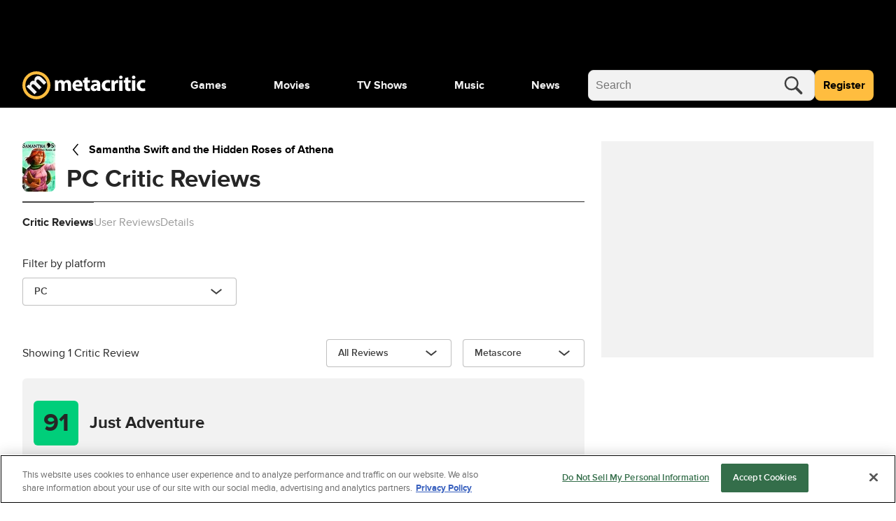

--- FILE ---
content_type: text/html; charset=utf-8
request_url: https://www.metacritic.com/game/samantha-swift-and-the-hidden-roses-of-athena/critic-reviews/?platform=pc&dist=positive
body_size: 71803
content:
<!doctype html>
<html data-n-head-ssr lang="en" data-edition="us" data-n-head="%7B%22lang%22:%7B%22ssr%22:%22en%22%7D,%22data-edition%22:%7B%22ssr%22:%22us%22%7D%7D">
  <head >
    <!-- running tag = 'metacritic.prod.a3721a.5a8a0a' -->
    <meta data-n-head="ssr" data-hid="charset" charset="utf-8"><meta data-n-head="ssr" data-hid="viewport" name="viewport" content="width=device-width, initial-scale=1"><meta data-n-head="ssr" data-hid="fb:admins" property="fb:admins" content="100001036810388"><meta data-n-head="ssr" data-hid="fb:app_id" property="fb:app_id" content="123113677890173"><meta data-n-head="ssr" data-hid="description" name="description" content="Metacritic aggregates music, game, tv, and movie reviews from the leading critics. Only Metacritic.com uses METASCORES, which let you know at a glance how each item was reviewed."><meta data-n-head="ssr" data-hid="google-site-verification" name="google-site-verification" content="I1kHyfzmmG1fEVjq8GBUgkfCHc6PNtxce1_VyUuJhws"><meta data-n-head="ssr" data-hid="msapplication-navbutton-color" name="msapplication-navbutton-color" content="#424244"><meta data-n-head="ssr" data-hid="msapplication-square150x150logo" name="msapplication-square150x150logo" content="https://www.metacritic.com/a/mstile-150.png"><meta data-n-head="ssr" data-hid="msapplication-square310x310logo" name="msapplication-square310x310logo" content="https://www.metacritic.com/a/mstile-310.png"><meta data-n-head="ssr" data-hid="msapplication-square70x70logo" name="msapplication-square70x70logo" content="https://www.metacritic.com/a/mstile-70.png"><meta data-n-head="ssr" data-hid="msapplication-starturl" name="msapplication-starturl" content="https://www.metacritic.com/"><meta data-n-head="ssr" data-hid="msapplication-task-metacritic" name="msapplication-task" content="name=Home; action-uri=https://www.metacritic.com/; icon-uri=https://www.metacritic.com/a/img/favicon.ico"><meta data-n-head="ssr" data-hid="msapplication-task-games" name="msapplication-task" content="name=Forums; action-uri=http://www.metacritic.com/games; icon-uri=https://www.metacritic.com/a/img/favicon.ico"><meta data-n-head="ssr" data-hid="msapplication-task-movies" name="msapplication-task" content="name=News; action-uri=https://www.metacritic.com/movies/; icon-uri=https://www.metacritic.com/a/www/img/favicon.ico"><meta data-n-head="ssr" data-hid="msapplication-task-tv" name="msapplication-task" content="name=Reviews; action-uri=https://www.metacritic.com/tv/; icon-uri=https://www.metacritic.com/a/img/favicon.ico"><meta data-n-head="ssr" data-hid="msapplication-task-music" name="msapplication-task" content="name=Videos; action-uri=https://www.metacritic.com/music/; icon-uri=https://www.metacritic.com/a/img/favicon.ico"><meta data-n-head="ssr" data-hid="msapplication-TileColor" name="msapplication-TileColor" content="#ffffff"><meta data-n-head="ssr" data-hid="msapplication-TileImage" name="msapplication-TileImage" content="https://www.metacritic.com/a/www/img/mstile-144.png"><meta data-n-head="ssr" data-hid="msapplication-tooltip" name="msapplication-tooltip" content="Movie Reviews, TV Reviews, Game Reviews, and Music Reviews - Metacritic"><meta data-n-head="ssr" data-hid="msapplication-wide310x150logo" name="msapplication-wide310x150logo" content="https://www.metacritic.com/a/www/img/mstile-310x150.png"><meta data-n-head="ssr" data-hid="msapplication-window" name="msapplication-window" content="width=1024;height=768"><meta data-n-head="ssr" data-hid="og:description" name="og:description" content="Metacritic aggregates music, game, tv, and movie reviews from the leading critics. Only Metacritic.com uses METASCORES, which let you know at a glance how each item was reviewed."><meta data-n-head="ssr" data-hid="p:domain_verify" name="p:domain_verify" content="47524839a64b83c951afca9ef6c838e0"><meta data-n-head="ssr" data-hid="theme-color" name="theme-color" content="#111111"><meta data-n-head="ssr" data-hid="twitter:account_id" name="twitter:account_id" content=""><meta data-n-head="ssr" data-hid="twitter:card" name="twitter:card" content="summary_large_image"><meta data-n-head="ssr" data-hid="twitter:site" name="twitter:site" content="@metacritic"><meta data-n-head="ssr" data-hid="twitter:creator" name="twitter:creator" content="@metacritic"><meta data-n-head="ssr" data-hid="sentry-trace" name="sentry-trace" content="1797b2e9b9224583b81e7451ea56e1e9-86793cb57689eed4-0"><meta data-n-head="ssr" data-hid="sentry-baggage" name="baggage" content="sentry-environment=production,sentry-release=metacritic.prod.a3721a.5a8a0a,sentry-public_key=ec55f8479c054a60a0e7dbad9fab6a6c,sentry-trace_id=1797b2e9b9224583b81e7451ea56e1e9,sentry-transaction=GET%20%2Fgame%2Fsamantha-swift-and-the-hidden-roses-of-athena%2Fcritic-reviews%2F,sentry-sampled=false"><script type="application/javascript" charset="UTF-8">window.$neutronWindowPromises = {};</script><script type="application/javascript" charset="UTF-8">
        !function(t,e){"object"==typeof exports&&"undefined"!=typeof module?module.exports=e():"function"==typeof define&&define.amd?define(e):(t=t||self).uuidv4=e()}(this,(function(){"use strict";var t="undefined"!=typeof crypto&&crypto.getRandomValues&&crypto.getRandomValues.bind(crypto)||"undefined"!=typeof msCrypto&&"function"==typeof msCrypto.getRandomValues&&msCrypto.getRandomValues.bind(msCrypto),e=new Uint8Array(16);function n(){if(!t)throw new Error("crypto.getRandomValues() not supported. See https://github.com/uuidjs/uuid#getrandomvalues-not-supported");return t(e)}for(var o=[],r=0;r<256;++r)o.push((r+256).toString(16).substr(1));return function(t,e,r){"string"==typeof t&&(e="binary"===t?new Uint8Array(16):null,t=null);var u=(t=t||{}).random||(t.rng||n)();if(u[6]=15&u[6]|64,u[8]=63&u[8]|128,e){for(var i=r||0,d=0;d<16;++d)e[i+d]=u[d];return e}return function(t,e){var n=e||0,r=o;return(r[t[n+0]]+r[t[n+1]]+r[t[n+2]]+r[t[n+3]]+"-"+r[t[n+4]]+r[t[n+5]]+"-"+r[t[n+6]]+r[t[n+7]]+"-"+r[t[n+8]]+r[t[n+9]]+"-"+r[t[n+10]]+r[t[n+11]]+r[t[n+12]]+r[t[n+13]]+r[t[n+14]]+r[t[n+15]]).toLowerCase()}(u)}}));
        window.initialPageViewGuid = window.uuidv4();
      </script><script type="application/javascript">window.BidBarrel = window.BidBarrel || {}; window.BidBarrel.queue = window.BidBarrel.queue || [];</script><script type="application/javascript" async src="https://services.fandom.com/icbm/api/loader?app=metacritic-neutron"></script><script type="application/javascript" async charset="UTF-8" data-domain-script="50e16f1d-a929-4cc0-80a7-3c5c303eea6a" src="https://cdn.cookielaw.org/scripttemplates/otSDKStub.js"></script><script type="application/javascript">/* Generated by IdentityEngine - commit:7b3c5db */
(()=>{"use strict";const n=()=>window.fandomCmp&&window.fandomCmp.ready&&!window.fandomCmp.blocking;(()=>{var e;const o="[Consent Queue]",a=n=>!Array.isArray(n)&&"queue"in n,c=(n,e)=>{(n=>{var e;return void 0===n||!0===(null===(e=window.fandomCmp.consents)||void 0===e?void 0:e[n])})(e)&&n(window.fandomCmp.consents)},d=()=>{const n=a(window.consentCallbackQueue)?window.consentCallbackQueue.queue:window.consentCallbackQueue;for(console.debug(o,"flushing consent callback queue",n);n.length;){const{callback:e,category:o}=n.shift();c(e,o)}};if(null!==(e=window.consentCallbackQueue)&&void 0!==e||(window.consentCallbackQueue=[]),window.consentCallback=(e,d,l)=>{if(!n())return console.debug(o,"not ready, queuing callback",e,l),void(a(window.consentCallbackQueue)?window.consentCallbackQueue.push(e,d,l):window.consentCallbackQueue.push({name:e,callback:d,category:l}));c(d,l)},n())d();else{const e=()=>{n()&&(d(),window.removeEventListener("fandomConsentUpdate",e))};window.addEventListener("fandomConsentUpdate",e)}})()})();</script><meta data-n-head="ssr" name="nuxtstatus" content="loaded" data-hid="nuxtstatus"><meta data-n-head="ssr" name="adtags" content="cid=samantha-swift-and-the-hidden-roses-of-athena%2Csamantha-swift-and-the-hidden-roses-of-athena%2Fplatform%2Fpc&amp;collection=undefined&amp;edition=us&amp;pid=samantha+swift+and+the+hidden+roses+of+athena&amp;section=DS&amp;tag=&amp;topic=&amp;type=game-title&amp;pageType=critic-reviews&amp;ptype=critic-reviews&amp;franchises=Samantha+Swift&amp;platforms=PC%2CDS&amp;genres=Hidden+Object&amp;publishers=Navarre+Corp%2CMumboJumbo%2CEasy+Interactive&amp;themes=&amp;tv=&amp;game=Samantha+Swift+and+the+Hidden+Roses+of+Athena&amp;score=" data-hid="adtags"><meta data-n-head="ssr" property="og:title" content="Samantha Swift and the Hidden Roses of Athena critic reviews" data-hid="og:title"><meta data-n-head="ssr" property="og:url" content="https://www.metacritic.com/game/samantha-swift-and-the-hidden-roses-of-athena/critic-reviews/" data-hid="og:url"><meta data-n-head="ssr" name="twitter:title" content="Samantha Swift and the Hidden Roses of Athena critic reviews" data-hid="twitter:title"><meta data-n-head="ssr" name="twitter:url" content="https://www.metacritic.com/game/samantha-swift-and-the-hidden-roses-of-athena/critic-reviews/" data-hid="twitter:url"><title>Samantha Swift and the Hidden Roses of Athena critic reviews - Metacritic</title><link data-n-head="ssr" data-hid="icon" rel="icon" type="image/svg+xml" href="https://www.metacritic.com/a/img/favicon.svg"><link data-n-head="ssr" rel="preload" as="font" href="https://www.metacritic.com/a/neutron/fonts/ProximaNova/Extrabold.woff2" type="font/woff2" crossorigin="anonymous" data-hid="font-extra-bold"><link data-n-head="ssr" rel="preload" as="font" href="https://www.metacritic.com/a/neutron/fonts/ProximaNova/Bold.woff2" type="font/woff2" crossorigin="anonymous" data-hid="font-bold"><link data-n-head="ssr" rel="preload" as="font" href="https://www.metacritic.com/a/neutron/fonts/ProximaNova/Regular.woff2" type="font/woff2" crossorigin="anonymous" data-hid="font-regular"><link data-n-head="ssr" rel="preload" as="font" href="https://www.metacritic.com/a/neutron/fonts/ProximaNova/Light.woff2" type="font/woff2" crossorigin="anonymous" data-hid="font-light"><link data-n-head="ssr" rel="preload" as="font" href="https://www.metacritic.com/a/neutron/fonts/ProximaNova/Thin.woff2" type="font/woff2" crossorigin="anonymous" data-hid="font-thin"><link data-n-head="ssr" rel="canonical" href="https://www.metacritic.com/game/samantha-swift-and-the-hidden-roses-of-athena/critic-reviews/" data-hid="canonical"><script data-n-head="ssr" class="optanon-category-C0002" type="text/plain" charset="UTF-8" data-hid="gtm"><!-- Google Tag Manager -->
          (function(w,d,s,l,i){w[l]=w[l]||[];w[l].push({'gtm.start':
          new Date().getTime(),event:'gtm.js'});var f=d.getElementsByTagName(s)[0],
          j=d.createElement(s),dl=l!='dataLayer'?'&l='+l:'';j.async=true;j.src=
          'https://www.googletagmanager.com/gtm.js?id='+i+dl;f.parentNode.insertBefore(j,f);
          })(window,document,'script','dataLayer','GTM-PWVTCD9');
          <!-- End Google Tag Manager --></script><script data-n-head="ssr" charset="UTF-8" type="application/javascript" data-hid="vguid">
        !function(t,e){"object"==typeof exports&&"undefined"!=typeof module?module.exports=e():"function"==typeof define&&define.amd?define(e):(t=t||self).uuidv4=e()}(this,(function(){"use strict";var t="undefined"!=typeof crypto&&crypto.getRandomValues&&crypto.getRandomValues.bind(crypto)||"undefined"!=typeof msCrypto&&"function"==typeof msCrypto.getRandomValues&&msCrypto.getRandomValues.bind(msCrypto),e=new Uint8Array(16);function n(){if(!t)throw new Error("crypto.getRandomValues() not supported. See https://github.com/uuidjs/uuid#getrandomvalues-not-supported");return t(e)}for(var o=[],r=0;r<256;++r)o.push((r+256).toString(16).substr(1));return function(t,e,r){"string"==typeof t&&(e="binary"===t?new Uint8Array(16):null,t=null);var u=(t=t||{}).random||(t.rng||n)();if(u[6]=15&u[6]|64,u[8]=63&u[8]|128,e){for(var i=r||0,d=0;d<16;++d)e[i+d]=u[d];return e}return function(t,e){var n=e||0,r=o;return(r[t[n+0]]+r[t[n+1]]+r[t[n+2]]+r[t[n+3]]+"-"+r[t[n+4]]+r[t[n+5]]+"-"+r[t[n+6]]+r[t[n+7]]+"-"+r[t[n+8]]+r[t[n+9]]+"-"+r[t[n+10]]+r[t[n+11]]+r[t[n+12]]+r[t[n+13]]+r[t[n+14]]+r[t[n+15]]).toLowerCase()}(u)}}));
        window.initialPageViewGuid = window.uuidv4();
      </script><script data-n-head="ssr" charset="UTF-8" type="application/ld+json" data-hid="ld+json">{"@context":"https://schema.org","@type":"WebPage"}</script><script data-n-head="ssr" type="application/javascript" src="https://static.wikia.nocookie.net/silversurfer/video/prod/standalone-dist/standAlone_RV_VideoPlayer.js" async onload="window.dispatchEvent(new Event(&quot;wikiaVideoPlayerLoaded&quot;))" data-hid="wikiaVideoPlayer"></script><link rel="modulepreload" href="https://www.metacritic.com/a/neutron/71b2baa.modern.js" as="script"><link rel="modulepreload" href="https://www.metacritic.com/a/neutron/b5bb77c.modern.js" as="script"><link rel="modulepreload" href="https://www.metacritic.com/a/neutron/c52449c.modern.js" as="script"><link rel="preload" href="https://www.metacritic.com/a/neutron/css/app.1530f6d.css" as="style"><link rel="modulepreload" href="https://www.metacritic.com/a/neutron/1a615f8.modern.js" as="script"><link rel="preload" href="https://www.metacritic.com/a/neutron/css/PageProductReviews.d581be3.css" as="style"><link rel="modulepreload" href="https://www.metacritic.com/a/neutron/1ce9e9b.modern.js" as="script"><link rel="preload" href="https://www.metacritic.com/a/neutron/css/PageProduct/PageProductGame/PageProductReviews/PageProductTv/PageProfileAccountView/PageProfileCompa/e3f0d177.196a46c.css" as="style"><link rel="modulepreload" href="https://www.metacritic.com/a/neutron/054af14.modern.js" as="script"><link rel="preload" href="https://www.metacritic.com/a/neutron/css/PageProductCredits/PageProductDetails/PageProductReviews/PageSiteSearch.b212756.css" as="style"><link rel="stylesheet" href="https://www.metacritic.com/a/neutron/css/app.1530f6d.css"><link rel="stylesheet" href="https://www.metacritic.com/a/neutron/css/PageProductReviews.d581be3.css"><link rel="stylesheet" href="https://www.metacritic.com/a/neutron/css/PageProduct/PageProductGame/PageProductReviews/PageProductTv/PageProfileAccountView/PageProfileCompa/e3f0d177.196a46c.css"><link rel="stylesheet" href="https://www.metacritic.com/a/neutron/css/PageProductCredits/PageProductDetails/PageProductReviews/PageSiteSearch.b212756.css">
  </head>
  <body >
    <!-- Google Tag Manager (noscript) -->
    <noscript>
      <iframe src="https://www.googletagmanager.com/ns.html?id=GTM-PWVTCD9" height="0" width="0" style="display:none;visibility:hidden"></iframe>
    </noscript>
    <!-- End Google Tag Manager (noscript) -->
    <div data-server-rendered="true" id="__nuxt"><!----><div id="__layout"><div class="c-layoutDefault"><!----> <svg class="c-globalSvgs c-siteSvgs"><symbol id="logoMobile" viewBox="0 0 41 40" fill="none"><path d="M37.6658 19.36C37.6658 23.9976 35.8239 28.4452 32.5452 31.7249C29.2664 35.0046 24.8193 36.8478 20.1818 36.8492C15.5443 36.8505 11.0961 35.0099 7.81539 31.7322C4.53472 28.4544 2.69022 24.0078 2.6875 19.3703C2.68479 14.7327 4.52409 10.284 7.80092 7.00236C11.0778 3.72074 15.5238 1.87494 20.1613 1.87087C24.7989 1.8668 29.2481 3.70481 32.5307 6.98068C35.8133 10.2565 37.6604 14.7021 37.6658 19.3396" fill="black"></path> <path d="M20.4822 8.05032e-06C15.1789 0.00472041 10.0946 2.11554 6.34742 5.86828C2.60021 9.62102 0.49689 14.7084 0.500003 20.0117C0.503076 25.315 2.61239 30.4 6.36407 34.1484C10.1158 37.8968 15.2026 40.0016 20.506 40C25.8093 39.9985 30.8949 37.8906 34.6444 34.14C38.3938 30.3894 40.5001 25.3031 40.5 19.9998V19.9764C40.4938 14.6731 38.3815 9.58935 34.6275 5.8432C30.8736 2.09705 25.7855 -0.00474688 20.4822 8.05032e-06ZM20.3908 4.27438C24.5447 4.27063 28.5301 5.91689 31.4704 8.85113C34.4107 11.7854 36.0652 15.7673 36.07 19.9212V19.9393C36.07 24.0932 34.4201 28.0769 31.4833 31.0146C28.5465 33.9522 24.5632 35.6031 20.4093 35.6043C16.2555 35.6055 12.2712 33.9569 9.33272 31.0209C6.39421 28.085 4.74207 24.1022 4.73964 19.9484C4.73728 15.7946 6.38474 11.8099 9.31976 8.87064C12.2548 5.93135 16.237 4.27808 20.3908 4.27438Z" fill="#FFBD3F"></path> <path d="M17.7181 32.9368L21.1281 29.5268L14.5615 22.9602C14.285 22.6837 13.9854 22.338 13.8242 21.9463C13.4555 21.163 13.2942 19.9418 14.1928 19.0432C15.2988 17.9372 16.7734 18.3981 18.2019 19.8266L24.5151 26.1398L27.9252 22.7297L21.3355 16.1401C21.059 15.8636 20.7364 15.4488 20.5751 15.1032C20.1374 14.2046 20.1604 13.0756 20.9668 12.2692C22.0958 11.1402 23.5704 11.5549 25.2063 13.1908L31.3352 19.3197L34.7453 15.9096L28.1095 9.27388C24.7455 5.90992 21.5889 6.02513 19.4231 8.19097C18.5936 9.02044 18.0867 9.89599 17.8333 10.8867C17.6259 11.7393 17.5568 12.6839 17.7411 13.6977L17.695 13.7438C16.0361 13.0526 14.1467 13.4673 12.6952 14.9189C10.7597 16.8543 10.8288 18.905 11.0593 20.1031L10.9901 20.1722L9.30816 18.8128L6.35892 21.762C7.39576 22.7067 8.63998 23.8587 10.0455 25.2642L17.7181 32.9368Z" fill="#F2F2F2"></path></symbol> <symbol id="logoWordmark" viewBox="0 0 176 40"><path d="M36.978 19.49a17.49 17.49 0 1 1 0-.021" fill="#000"></path> <path d="m17.209 32.937 3.41-3.41-6.567-6.567c-.276-.276-.576-.622-.737-1.014-.369-.783-.53-2.004.369-2.903 1.106-1.106 2.58-.645 4.009.784l6.313 6.313 3.41-3.41-6.59-6.59c-.276-.276-.599-.691-.76-1.037-.438-.898-.415-2.027.392-2.834 1.129-1.129 2.603-.714 4.24.922l6.128 6.129 3.41-3.41L27.6 9.274c-3.364-3.364-6.52-3.249-8.686-1.083-.83.83-1.337 1.705-1.59 2.696a6.71 6.71 0 0 0-.092 2.81l-.046.047c-1.66-.691-3.549-.277-5 1.175-1.936 1.935-1.866 3.986-1.636 5.184l-.07.07-1.681-1.36-2.95 2.949c1.037.945 2.282 2.097 3.687 3.502l7.673 7.673Z" fill="#F2F2F2"></path> <path d="M19.982 0A20 20 0 1 0 40 20v-.024A20 20 0 0 0 19.982 0Zm-.091 4.274A15.665 15.665 0 0 1 35.57 19.921v.018A15.665 15.665 0 1 1 19.89 4.274Z" fill="#FFBD3F"></path> <path d="M46.547 27.942h4.59v-8.84c0-.373.032-.807.187-1.18.28-.775.993-1.706 2.203-1.706 1.489 0 2.171 1.303 2.171 3.226v8.5h4.591V19.07c0-.372.062-.868.186-1.21.31-.9 1.086-1.644 2.172-1.644 1.52 0 2.234 1.272 2.234 3.475v8.251h4.59v-8.934c0-4.53-2.202-6.576-5.118-6.576-1.116 0-2.047.248-2.885.744a6.388 6.388 0 0 0-1.954 1.83h-.062c-.652-1.582-2.203-2.575-4.157-2.575-2.606 0-3.94 1.428-4.591 2.39h-.093l-.218-2.048h-3.97c.062 1.334.124 2.947.124 4.84v10.33Zm39.261-6.08c.062-.341.155-1.055.155-1.861 0-3.754-1.861-7.57-6.763-7.57-5.274 0-7.662 4.25-7.662 8.097 0 4.747 2.947 7.756 8.096 7.756 2.048 0 3.94-.342 5.491-.962l-.62-3.195c-1.272.403-2.575.62-4.188.62-2.203 0-4.126-.93-4.281-2.885h9.772Zm-9.803-3.226c.124-1.272.93-3.071 2.916-3.071 2.171 0 2.668 1.923 2.668 3.07h-5.584Zm12.612-9.152v3.289H86.6v3.474h2.017v6.205c0 2.14.434 3.598 1.303 4.498.744.775 2.016 1.334 3.536 1.334 1.334 0 2.451-.186 3.072-.435l-.032-3.567a7.694 7.694 0 0 1-1.395.124c-1.427 0-1.862-.838-1.862-2.668v-5.49h3.382v-3.475h-3.382V8.43l-4.622 1.054Zm22.596 9.493c0-3.567-1.613-6.546-6.669-6.546-2.761 0-4.84.745-5.895 1.334l.869 3.04c.993-.62 2.637-1.147 4.188-1.147 2.327 0 2.761 1.148 2.761 1.954v.217c-5.367-.03-8.903 1.862-8.903 5.801 0 2.42 1.83 4.654 4.901 4.654 1.799 0 3.35-.652 4.343-1.862h.093l.279 1.52h4.25c-.155-.837-.217-2.233-.217-3.691v-5.274Zm-4.591 3.444c0 .279-.031.558-.093.806-.31.962-1.272 1.737-2.451 1.737-1.055 0-1.861-.59-1.861-1.799 0-1.83 1.923-2.42 4.405-2.389v1.645Zm18.381 1.644c-.714.31-1.582.496-2.699.496-2.296 0-4.157-1.458-4.157-4.25-.031-2.482 1.582-4.25 4.064-4.25 1.241 0 2.078.217 2.637.465l.744-3.505c-.992-.372-2.357-.59-3.598-.59-5.646 0-8.686 3.63-8.686 8.066 0 4.778 3.133 7.787 8.034 7.787 1.8 0 3.382-.342 4.219-.714l-.558-3.505Zm2.369 3.877h4.716V20.25c0-.372.031-.744.093-1.055.31-1.458 1.489-2.388 3.226-2.388.528 0 .931.062 1.272.155v-4.467c-.341-.063-.558-.063-.993-.063-1.458 0-3.319.931-4.095 3.134h-.124l-.155-2.792h-4.064c.062 1.303.124 2.76.124 4.994v10.175Zm15.67 0v-15.17h-4.715v15.17h4.715Zm-2.357-21.777c-1.52 0-2.513 1.024-2.482 2.389-.031 1.303.962 2.357 2.451 2.357 1.551 0 2.543-1.054 2.543-2.357-.031-1.365-.992-2.389-2.512-2.389Zm5.976 3.319v3.289h-2.016v3.474h2.016v6.205c0 2.14.434 3.598 1.303 4.498.744.775 2.016 1.334 3.536 1.334 1.334 0 2.451-.186 3.072-.435l-.031-3.567a7.707 7.707 0 0 1-1.396.124c-1.427 0-1.862-.838-1.862-2.668v-5.49h3.382v-3.475h-3.382V8.43l-4.622 1.054Zm14.655 18.458v-15.17H156.6v15.17h4.716Zm-2.358-21.777c-1.52 0-2.513 1.024-2.482 2.389-.031 1.303.962 2.357 2.451 2.357 1.551 0 2.544-1.054 2.544-2.357-.031-1.365-.993-2.389-2.513-2.389Zm16.152 17.9c-.714.31-1.582.496-2.699.496-2.296 0-4.157-1.458-4.157-4.25-.031-2.482 1.582-4.25 4.064-4.25 1.241 0 2.078.217 2.637.465l.744-3.505c-.993-.372-2.358-.59-3.598-.59-5.646 0-8.687 3.63-8.687 8.066 0 4.778 3.134 7.787 8.035 7.787 1.799 0 3.381-.342 4.219-.714l-.558-3.505Z"></path></symbol> <symbol id="logoWordmarkPlaceholder" viewBox="0 0 176 40"><path d="M17.2088 32.937L20.6188 29.527L14.0522 22.9604C13.7757 22.6839 13.4762 22.3383 13.3149 21.9466C12.9462 21.1632 12.7849 19.942 13.6835 19.0434C14.7895 17.9375 16.2641 18.3983 17.6926 19.8268L24.0058 26.14L27.4159 22.73L20.8262 16.1403C20.5497 15.8638 20.2271 15.4491 20.0659 15.1034C19.6281 14.2049 19.6511 13.0758 20.4576 12.2694C21.5866 11.1404 23.0612 11.5551 24.6971 13.191L30.8259 19.3199L34.236 15.9099L27.6002 9.27409C24.2362 5.91013 21.0796 6.02534 18.9138 8.19118C18.0843 9.02065 17.5774 9.8962 17.324 10.887C17.1166 11.7395 17.0475 12.6841 17.2318 13.6979L17.1857 13.744C15.5268 13.0528 13.6374 13.4675 12.1859 14.9191C10.2504 16.8545 10.3196 18.9052 10.55 20.1033L10.4809 20.1724L8.79888 18.813L5.84965 21.7622C6.88648 22.7069 8.1307 23.859 9.53619 25.2645L17.2088 32.937V32.937Z"></path> <path d="M19.9822 8.05032e-06C14.6789 0.00472041 9.59462 2.11554 5.84741 5.86828C2.10021 9.62102 -0.00310998 14.7084 3.45157e-06 20.0117C0.00307557 25.315 2.11239 30.4 5.86407 34.1484C9.61575 37.8968 14.7026 40.0016 20.006 40C25.3093 39.9984 30.3949 37.8906 34.1443 34.14C37.8938 30.3893 40.0001 25.3031 40 19.9998V19.9764C39.9938 14.6731 37.8814 9.58935 34.1275 5.8432C30.3736 2.09705 25.2855 -0.00474688 19.9822 8.05032e-06ZM19.8908 4.27438C24.0447 4.27063 28.0301 5.91689 30.9704 8.85113C33.9107 11.7854 35.5652 15.7673 35.57 19.9212V19.9393C35.57 24.0932 33.9201 28.0769 30.9833 31.0145C28.0465 33.9522 24.0632 35.6031 19.9093 35.6043C15.7555 35.6055 11.7712 33.9569 8.83271 31.0209C5.89421 28.085 4.24207 24.1022 4.23964 19.9484C4.23727 15.7946 5.88474 11.8099 8.81975 8.87064C11.7548 5.93134 15.737 4.27808 19.8908 4.27438Z"></path> <path d="M46.5464 27.9426H51.1377V19.1013C51.1377 18.7291 51.1687 18.2948 51.3238 17.9225C51.603 17.147 52.3165 16.2163 53.5264 16.2163C55.0154 16.2163 55.6979 17.5192 55.6979 19.4426V27.9426H60.2891V19.0703C60.2891 18.6981 60.3512 18.2017 60.4753 17.8605C60.7855 16.9608 61.561 16.2163 62.6468 16.2163C64.1669 16.2163 64.8804 17.4882 64.8804 19.6908V27.9426H69.4716V19.0083C69.4716 14.4791 67.2691 12.4316 64.353 12.4316C63.2362 12.4316 62.3056 12.6798 61.468 13.1762C60.7545 13.6105 60.072 14.1999 59.5136 15.0065H59.4516C58.8001 13.4243 57.249 12.4316 55.2946 12.4316C52.6888 12.4316 51.3548 13.8587 50.7034 14.8203H50.6103L50.3932 12.7729H46.4224C46.4844 14.1068 46.5464 15.72 46.5464 17.6123V27.9426V27.9426Z"></path> <path d="M85.8077 21.8623C85.8697 21.5211 85.9628 20.8075 85.9628 20.001C85.9628 16.2473 84.1015 12.4316 79.2 12.4316C73.9263 12.4316 71.5376 16.6816 71.5376 20.5284C71.5376 25.2747 74.4847 28.2838 79.6343 28.2838C81.6817 28.2838 83.5741 27.9426 85.1252 27.3221L84.5047 24.1269C83.2328 24.5302 81.9299 24.7473 80.3168 24.7473C78.1142 24.7473 76.1909 23.8167 76.0358 21.8623H85.8077ZM76.0047 18.636C76.1288 17.3641 76.9354 15.5649 78.9208 15.5649C81.0923 15.5649 81.5887 17.4882 81.5887 18.636H76.0047Z"></path> <path d="M88.617 9.48442V12.7727H86.6006V16.2472H88.617V22.4516C88.617 24.5921 89.0513 26.0501 89.9199 26.9498C90.6645 27.7253 91.9363 28.2837 93.4564 28.2837C94.7904 28.2837 95.9071 28.0976 96.5276 27.8494L96.4966 24.2819C96.1553 24.3439 95.69 24.4059 95.1006 24.4059C93.6736 24.4059 93.2393 23.5684 93.2393 21.7381V16.2472H96.6207V12.7727H93.2393V8.42969L88.617 9.48442V9.48442Z"></path> <path d="M111.213 18.9773C111.213 15.4097 109.6 12.4316 104.543 12.4316C101.782 12.4316 99.704 13.1762 98.6492 13.7656L99.5179 16.8057C100.511 16.1853 102.155 15.6579 103.706 15.6579C106.032 15.6579 106.467 16.8057 106.467 17.6123V17.8294C101.1 17.7984 97.5635 19.6908 97.5635 23.6305C97.5635 26.0502 99.3938 28.2838 102.465 28.2838C104.264 28.2838 105.815 27.6324 106.808 26.4225H106.901L107.18 27.9426H111.43C111.275 27.105 111.213 25.709 111.213 24.251V18.9773V18.9773ZM106.622 22.4207C106.622 22.6999 106.591 22.9791 106.529 23.2273C106.219 24.1889 105.257 24.9645 104.078 24.9645C103.023 24.9645 102.217 24.3751 102.217 23.1652C102.217 21.3349 104.14 20.7455 106.622 20.7765V22.4207V22.4207Z"></path> <path d="M125.003 24.0648C124.289 24.3751 123.421 24.5612 122.304 24.5612C120.008 24.5612 118.147 23.1032 118.147 20.3112C118.116 17.8294 119.729 16.0612 122.211 16.0612C123.452 16.0612 124.289 16.2784 124.848 16.5265L125.592 13.0211C124.6 12.6488 123.235 12.4316 121.994 12.4316C116.348 12.4316 113.308 16.0612 113.308 20.4973C113.308 25.2747 116.441 28.2838 121.342 28.2838C123.142 28.2838 124.724 27.9426 125.561 27.5703L125.003 24.0648Z"></path> <path d="M127.373 27.9426H132.088V20.2492C132.088 19.8769 132.119 19.5046 132.181 19.1944C132.491 17.7364 133.67 16.8057 135.407 16.8057C135.935 16.8057 136.338 16.8678 136.679 16.9608V12.4937C136.338 12.4316 136.121 12.4316 135.686 12.4316C134.228 12.4316 132.367 13.3623 131.592 15.5649H131.468L131.312 12.7729H127.249C127.311 14.0758 127.373 15.5338 127.373 17.7674V27.9426V27.9426Z"></path> <path d="M143.042 27.9424V12.7727H138.327V27.9424H143.042ZM140.685 6.16504C139.165 6.16504 138.172 7.18877 138.203 8.55373C138.172 9.85665 139.165 10.9114 140.654 10.9114C142.205 10.9114 143.197 9.85665 143.197 8.55373C143.166 7.18877 142.205 6.16504 140.685 6.16504Z"></path> <path d="M146.661 9.48442V12.7727H144.645V16.2472H146.661V22.4516C146.661 24.5921 147.095 26.0501 147.964 26.9498C148.708 27.7253 149.98 28.2837 151.5 28.2837C152.834 28.2837 153.951 28.0976 154.572 27.8494L154.541 24.2819C154.199 24.3439 153.734 24.4059 153.145 24.4059C151.718 24.4059 151.283 23.5684 151.283 21.7381V16.2472H154.665V12.7727H151.283V8.42969L146.661 9.48442Z"></path> <path d="M161.316 27.9424V12.7727H156.6V27.9424H161.316ZM158.958 6.16504C157.438 6.16504 156.445 7.18877 156.476 8.55373C156.445 9.85665 157.438 10.9114 158.927 10.9114C160.478 10.9114 161.471 9.85665 161.471 8.55373C161.44 7.18877 160.478 6.16504 158.958 6.16504V6.16504Z"></path> <path d="M175.11 24.0648C174.396 24.3751 173.528 24.5612 172.411 24.5612C170.115 24.5612 168.254 23.1032 168.254 20.3112C168.223 17.8294 169.836 16.0612 172.318 16.0612C173.559 16.0612 174.396 16.2784 174.955 16.5265L175.699 13.0211C174.707 12.6488 173.342 12.4316 172.101 12.4316C166.455 12.4316 163.415 16.0612 163.415 20.4973C163.415 25.2747 166.548 28.2838 171.449 28.2838C173.248 28.2838 174.831 27.9426 175.668 27.5703L175.11 24.0648Z"></path></symbol> <symbol id="carat" viewBox="0 0 4 8"><path fill-rule="evenodd" clip-rule="evenodd" d="M0 8L4 3.95939L0.0804124 0L0 8Z"></path></symbol> <symbol id="hamburgerMenu" viewBox="0 0 18 14" width="18" height="14" fill="none"><path d="M1 1h16M1 7h16M1 13h16" stroke-width="2" stroke-linecap="round"></path></symbol> <symbol id="hamburgerMenu-closed" viewBox="0 0 14 14"><path d="M13 1L1 13M13 13L1 1" stroke="black" stroke-width="2" stroke-linecap="round"></path></symbol> <symbol id="share" viewBox="0 0 16 16"><path d="M14.61,6.37,8,1.57V3.79a9.94,9.94,0,0,0-6.62,9.36,9.07,9.07,0,0,0,.09,1.28A6.62,6.62,0,0,1,8,8.85v2.32Z"></path></symbol> <symbol id="filter" viewBox="0 0 16 16" fill="none"><path d="M15 1H1L6.4 8.35778V13.4444L9.6 15V8.35778L15 1Z" stroke-width="1.5" stroke-linecap="round" stroke-linejoin="round"></path></symbol> <symbol id="caretDown" viewBox="0 0 12 6" fill="none"><path d="M1 1L6 5L11 1" stroke-width="1.5" stroke-linecap="round"></path></symbol> <symbol id="facebook" viewBox="0 0 24 24"><g stroke="none" stroke-width="1" fill-rule="evenodd"><g><rect x="0" y="0" width="24" height="24"></rect> <path d="M7.89845098,14.9690745 L10.4374666,14.9690745 L10.4374666,21.99953 C5.65686081,21.244767 2,17.082571 2,12.060917 C2,6.50440928 6.47716062,2 12,2 C17.5229194,2 22,6.50440928 22,12.060917 C22,17.082571 18.3431792,21.244767 13.5625134,21.99953 L13.5625134,14.9690745 L15.8925993,14.9690745 L16.3359775,12.060917 L13.5625134,12.060917 L13.5625134,10.1736095 C13.5625134,9.37798848 13.9498945,8.60245648 15.1921336,8.60245648 L16.4531718,8.60245648 L16.4531718,6.1265378 C16.4531718,6.1265378 15.3087279,5.93003743 14.2146815,5.93003743 C11.9303934,5.93003743 10.4374666,7.32283918 10.4374666,9.84434563 L10.4374666,12.060917 L7.89845098,12.060917 L7.89845098,14.9690745 Z" fill="currentcolor"></path></g></g></symbol> <symbol id="twitter" viewBox="0 0 24 24"><g fill-rule="evenodd"><path d="M0 0h24v24H0z"></path><path d="M8.275 20c7.552 0 11.682-6.157 11.682-11.493 0-.176 0-.352-.009-.52A8.337 8.337 0 0022 5.893a8.44 8.44 0 01-2.358.637 4.05 4.05 0 001.805-2.237 8.398 8.398 0 01-2.606.98A4.117 4.117 0 0015.844 4C13.58 4 11.74 5.81 11.74 8.038c0 .318.034.628.111.921a11.711 11.711 0 01-8.463-4.222 4.002 4.002 0 00-.554 2.027c0 1.4.724 2.64 1.831 3.36a4.084 4.084 0 01-1.856-.503v.05c0 1.96 1.413 3.586 3.295 3.963a4.153 4.153 0 01-1.856.066c.52 1.609 2.035 2.773 3.831 2.807A8.34 8.34 0 012 18.174 11.574 11.574 0 008.275 20z" fill-rule="nonzero"></path></g></symbol> <symbol id="pinterest" viewBox="0 0 24 24"><g fill="none" fill-rule="evenodd"><path d="M0 0h24v24H0z"></path><path d="M11.959 2C6.459 2 2 6.459 2 11.959a9.962 9.962 0 006.328 9.279c-.09-.787-.164-2 .033-2.861.18-.779 1.164-4.95 1.164-4.95s-.295-.6-.295-1.476c0-1.385.803-2.418 1.803-2.418.852 0 1.262.64 1.262 1.401 0 .853-.54 2.132-.828 3.32-.238.992.5 1.803 1.476 1.803 1.77 0 3.13-1.868 3.13-4.557 0-2.385-1.712-4.05-4.163-4.05-2.836 0-4.5 2.124-4.5 4.32 0 .853.328 1.771.738 2.271.082.098.09.188.065.287-.074.311-.246.992-.279 1.131-.04.18-.147.221-.336.131-1.246-.582-2.024-2.393-2.024-3.86 0-3.14 2.278-6.025 6.582-6.025 3.45 0 6.14 2.459 6.14 5.754 0 3.434-2.165 6.197-5.165 6.197-1.008 0-1.959-.525-2.279-1.148l-.623 2.369c-.22.869-.827 1.95-1.237 2.615.934.287 1.918.442 2.95.442 5.5 0 9.96-4.459 9.96-9.959A9.939 9.939 0 0011.959 2z" fill="#000" fill-rule="nonzero"></path></g></symbol> <symbol id="flipboard" viewBox="0 0 100 100"><g shape-rendering="crispEdges"><path d="M35 35h25v25H35z" opacity=".8"></path> <path d="M35 10h50v25H35z" opacity=".9"></path> <path d="M10 10h25v80H10z"></path></g></symbol> <symbol id="reddit" viewBox="0 0 32 26.7"><path d="M22.9,14.5C23,14.7,23,15,23,15.2c0,0.4-0.2,0.9-0.4,1.2c-0.3,0.3-0.6,0.6-1,0.7h0c0,0,0,0,0,0c0,0,0,0,0,0 c-0.2,0.1-0.4,0.1-0.6,0.1c-0.5,0-0.9-0.2-1.3-0.5c-0.4-0.3-0.6-0.7-0.7-1.2c0,0,0,0,0,0c0,0,0,0,0,0h0c0-0.1,0-0.2,0-0.4 c0-0.4,0.1-0.8,0.4-1.2c0.2-0.3,0.6-0.6,1-0.7c0,0,0,0,0,0c0,0,0,0,0,0c0.2-0.1,0.5-0.1,0.7-0.1c0.4,0,0.8,0.1,1.2,0.4 C22.5,13.8,22.7,14.1,22.9,14.5C22.9,14.5,22.9,14.5,22.9,14.5C22.9,14.5,22.9,14.5,22.9,14.5L22.9,14.5z M21.6,19.7 c-0.2-0.1-0.4-0.2-0.6-0.2c-0.2,0-0.3,0-0.5,0.1c-1.4,0.8-3.1,1.3-4.7,1.3c-1.2,0-2.5-0.3-3.6-0.8l0,0l0,0 c-0.2-0.1-0.4-0.2-0.6-0.4c-0.1-0.1-0.2-0.1-0.3-0.2c-0.1-0.1-0.3-0.1-0.4-0.1c-0.1,0-0.2,0-0.4,0.1c0,0,0,0,0,0 c-0.2,0.1-0.3,0.2-0.4,0.4c-0.1,0.2-0.2,0.4-0.2,0.6c0,0.2,0,0.3,0.1,0.5c0.1,0.1,0.2,0.3,0.4,0.4c1.6,1.1,3.5,1.6,5.4,1.6 c1.7,0,3.4-0.4,4.9-1.1l0,0l0,0c0.2-0.1,0.5-0.2,0.7-0.4c0.1-0.1,0.2-0.2,0.4-0.3c0.1-0.1,0.2-0.3,0.2-0.4c0-0.1,0-0.2,0-0.2 c0-0.1,0-0.3-0.1-0.4C21.9,19.9,21.8,19.8,21.6,19.7L21.6,19.7z M10.4,17.1C10.4,17.1,10.4,17.1,10.4,17.1 c0.2,0.1,0.4,0.1,0.6,0.1c0.5,0,1-0.2,1.4-0.6c0.4-0.3,0.6-0.8,0.6-1.4c0,0,0,0,0,0c0,0,0-0.1,0-0.1c0-0.6-0.3-1-0.6-1.4 c-0.4-0.3-0.9-0.6-1.4-0.6c-0.1,0-0.3,0-0.4,0c0,0,0,0,0,0h0c-0.7,0.1-1.3,0.7-1.5,1.4c0,0,0,0,0,0C9,14.8,9,15,9,15.2 c0,0.4,0.1,0.9,0.4,1.2C9.6,16.7,10,17,10.4,17.1C10.4,17.1,10.4,17.1,10.4,17.1L10.4,17.1z M32,12.1L32,12.1c0,0.1,0,0.1,0,0.2 c0,0.8-0.2,1.5-0.7,2.2c-0.4,0.6-0.9,1.1-1.5,1.4c0,0.3,0.1,0.6,0.1,0.9c0,1.7-0.6,3.3-1.6,4.6v0h0c-1.9,2.5-4.7,3.9-7.6,4.7l0,0 c-1.5,0.4-3.1,0.6-4.7,0.6c-2.4,0-4.7-0.4-6.9-1.3v0h0c-2.3-0.9-4.5-2.4-5.8-4.6c-0.7-1.2-1.1-2.5-1.1-3.9c0-0.3,0-0.6,0.1-0.9 c-0.6-0.3-1.1-0.8-1.5-1.4C0.3,13.9,0,13.2,0,12.4v0c0-1.1,0.5-2.1,1.2-2.8c0.7-0.7,1.7-1.2,2.8-1.2h0c0.1,0,0.2,0,0.3,0 c0.5,0,1.1,0.1,1.6,0.3l0,0h0C6.3,8.8,6.8,9,7.1,9.3c0.1-0.1,0.3-0.1,0.4-0.2c2.3-1.4,5-1.9,7.6-2c0-1.3,0.2-2.7,0.8-3.8 c0.5-1,1.4-1.8,2.5-2l0,0h0c0.4-0.1,0.8-0.1,1.2-0.1c1.1,0,2.2,0.3,3.2,0.7c0.5-0.7,1.1-1.2,1.9-1.5l0,0l0,0 C25.3,0.1,25.8,0,26.2,0c0.5,0,1,0.1,1.5,0.3v0c0,0,0,0,0,0c0,0,0,0,0,0C28.4,0.6,29,1,29.4,1.6C29.8,2.2,30,3,30,3.7 c0,0.1,0,0.3,0,0.4l0,0c0,0,0,0,0,0c-0.1,1-0.6,1.8-1.2,2.4c-0.7,0.6-1.6,1-2.5,1c-0.1,0-0.3,0-0.4,0c-0.9-0.1-1.8-0.5-2.4-1.2 c-0.6-0.7-1-1.5-1-2.5c0,0,0-0.1,0-0.1C21.6,3.3,20.7,3,19.8,3c-0.1,0-0.3,0-0.4,0h0c-0.7,0.1-1.3,0.5-1.6,1.1v0 c-0.5,0.9-0.6,1.9-0.6,3c2.6,0.2,5.2,0.8,7.4,2.1h0l0,0c0,0,0.1,0.1,0.2,0.1C25,9.2,25.2,9,25.4,8.9c0.7-0.5,1.5-0.7,2.3-0.7 c0.4,0,0.7,0,1.1,0.1h0l0,0c0,0,0,0,0,0c0.8,0.2,1.6,0.7,2.2,1.3C31.5,10.4,31.9,11.2,32,12.1L32,12.1L32,12.1z M24.4,3.6 c0,0,0,0.1,0,0.1v0c0,0.4,0.2,0.9,0.6,1.2c0.3,0.3,0.8,0.5,1.2,0.5h0c0,0,0.1,0,0.1,0c0.4,0,0.9-0.2,1.2-0.5 C27.8,4.6,28,4.2,28,3.8v0c0,0,0-0.1,0-0.1c0-0.5-0.2-0.9-0.6-1.2c-0.3-0.3-0.8-0.5-1.2-0.5c-0.1,0-0.3,0-0.4,0.1h0l0,0 c-0.4,0.1-0.7,0.3-1,0.6C24.6,2.9,24.4,3.2,24.4,3.6L24.4,3.6z M5.4,10.5c-0.3-0.2-0.7-0.3-1.1-0.3c-0.1,0-0.1,0-0.2,0h0l0,0 c-0.5,0-1,0.2-1.4,0.6c-0.4,0.4-0.6,0.8-0.7,1.4v0l0,0c0,0,0,0.1,0,0.1c0,0.3,0.1,0.6,0.3,0.9c0.1,0.2,0.3,0.4,0.5,0.6 C3.4,12.6,4.3,11.5,5.4,10.5L5.4,10.5z M27.8,16.9c0-1.2-0.4-2.3-1.1-3.2c-1.3-1.9-3.4-3.1-5.6-3.8l0,0c-0.4-0.1-0.8-0.2-1.3-0.3 c-1.3-0.3-2.6-0.4-3.9-0.4c-1.7,0-3.5,0.3-5.2,0.8c-2.2,0.7-4.3,1.9-5.6,3.8v0c-0.7,0.9-1.1,2.1-1.1,3.3c0,0.4,0.1,0.9,0.2,1.3 l0,0c0.2,0.9,0.7,1.8,1.3,2.5c0.6,0.7,1.4,1.3,2.2,1.8c0.2,0.1,0.4,0.2,0.5,0.3c2.3,1.3,5,1.9,7.6,1.9c0.4,0,0.9,0,1.3,0 c2.7-0.2,5.3-1,7.5-2.6v0c0.7-0.5,1.3-1.1,1.8-1.8c0.5-0.7,0.9-1.5,1-2.3v0C27.8,17.5,27.8,17.2,27.8,16.9L27.8,16.9z M29.9,12.3 c0-0.3-0.1-0.6-0.2-0.8l0,0l0,0c-0.2-0.4-0.5-0.7-0.8-0.9c-0.4-0.2-0.8-0.3-1.2-0.3c-0.4,0-0.7,0.1-1.1,0.3c1.1,0.9,2,2,2.6,3.3 c0.2-0.2,0.4-0.4,0.5-0.6C29.8,13,29.9,12.6,29.9,12.3L29.9,12.3z M29.9,12.3"></path></symbol> <symbol id="facebook_f" viewBox="0 0 15 32"><path d="M14.673 10.8043H9.81847V7.62038C9.81847 6.42467 10.6109 6.14591 11.1691 6.14591C11.726 6.14591 14.5949 6.14591 14.5949 6.14591V0.889387L9.87689 0.870972C4.63942 0.870972 3.44752 4.79146 3.44752 7.30034V10.8043H0.418579V16.2208H3.44752C3.44752 23.1721 3.44752 31.5478 3.44752 31.5478H9.81847C9.81847 31.5478 9.81847 23.0896 9.81847 16.2208H14.1174L14.673 10.8043Z"></path></symbol> <symbol id="instagram" viewBox="0 0 36 36"><path d="M18 3.2445C22.806 3.2445 23.376 3.2625 25.275 3.3495C30.153 3.5715 32.4315 5.886 32.6535 10.728C32.7405 12.6255 32.757 13.1955 32.757 18.0015C32.757 22.809 32.739 23.3775 32.6535 25.275C32.43 30.1125 30.1575 32.4315 25.275 32.6535C23.376 32.7405 22.809 32.7585 18 32.7585C13.194 32.7585 12.624 32.7405 10.7265 32.6535C5.8365 32.43 3.57 30.105 3.348 25.2735C3.261 23.376 3.243 22.8075 3.243 18C3.243 13.194 3.2625 12.6255 3.348 10.7265C3.5715 5.886 5.844 3.57 10.7265 3.348C12.6255 3.2625 13.194 3.2445 18 3.2445ZM18 0C13.1115 0 12.4995 0.021 10.5795 0.108C4.0425 0.408 0.4095 4.035 0.1095 10.578C0.021 12.4995 0 13.1115 0 18C0 22.8885 0.021 23.502 0.108 25.422C0.408 31.959 4.035 35.592 10.578 35.892C12.4995 35.979 13.1115 36 18 36C22.8885 36 23.502 35.979 25.422 35.892C31.953 35.592 35.595 31.965 35.8905 25.422C35.979 23.502 36 22.8885 36 18C36 13.1115 35.979 12.4995 35.892 10.5795C35.598 4.0485 31.9665 0.4095 25.4235 0.1095C23.502 0.021 22.8885 0 18 0V0ZM18 8.757C12.8955 8.757 8.757 12.8955 8.757 18C8.757 23.1045 12.8955 27.2445 18 27.2445C23.1045 27.2445 27.243 23.106 27.243 18C27.243 12.8955 23.1045 8.757 18 8.757ZM18 24C14.6865 24 12 21.315 12 18C12 14.6865 14.6865 12 18 12C21.3135 12 24 14.6865 24 18C24 21.315 21.3135 24 18 24ZM27.609 6.2325C26.415 6.2325 25.4475 7.2 25.4475 8.3925C25.4475 9.585 26.415 10.5525 27.609 10.5525C28.8015 10.5525 29.7675 9.585 29.7675 8.3925C29.7675 7.2 28.8015 6.2325 27.609 6.2325Z"></path></symbol> <symbol id="gamespot" viewBox="0 0 108 34"><path d="M99.9445 9.03559C98.1241 9.03888 96.3605 9.66595 94.9514 10.811L98.9312 4.97579L91.5759 9.92987L93.3834 1.28291L88.4969 8.6713L86.8244 0L85.1591 8.6713L80.2786 1.30395L82.0795 9.9325L74.7388 5.00077L78.71 10.7926C77.2958 9.65359 75.5301 9.03314 73.7096 9.03559C70.9741 9.03559 68.604 10.3902 67.1294 12.4385C65.6733 10.3902 63.2906 9.03559 60.5571 9.03559C59.2679 9.03839 57.9983 9.34897 56.8552 9.94118C55.7121 10.5334 54.729 11.3899 53.9887 12.4385C53.2488 11.39 52.2661 10.5336 51.1233 9.94142C49.9806 9.34921 48.7113 9.03854 47.4224 9.03559C44.7128 9.03559 42.3155 10.3902 40.8481 12.4385C40.112 11.3894 39.132 10.5323 37.9913 9.93993C36.8506 9.34752 35.5829 9.0373 34.2957 9.03559C31.5821 9.03559 29.1841 10.3902 27.7082 12.4385C26.9726 11.3889 25.9927 10.5314 24.8519 9.93896C23.711 9.34649 22.443 9.03658 21.1558 9.03559C18.4421 9.03559 16.0515 10.3902 14.5742 12.4385C13.8381 11.3876 12.857 10.5292 11.7146 9.93669C10.5722 9.34414 9.30252 9.03498 8.01383 9.03559C3.60252 9.03559 0 12.6167 0 17.0125C0 21.4083 3.60252 24.9874 8.01713 24.9874C9.30544 24.9911 10.5754 24.6841 11.7181 24.0929C12.8607 23.5017 13.8419 22.6439 14.5775 21.5931C16.0548 23.6467 18.4481 24.9874 21.1591 24.9874C22.446 24.9894 23.7142 24.6817 24.8553 24.0906C25.9964 23.4995 26.9764 22.6425 27.7115 21.5931C29.1894 23.6467 31.59 24.9874 34.301 24.9874C35.5878 24.9887 36.8558 24.6807 37.9967 24.0896C39.1377 23.4986 40.1178 22.642 40.8534 21.5931C41.5937 22.6415 42.5773 23.4974 43.721 24.0882C44.8646 24.6791 46.1347 24.9876 47.4237 24.9876C48.7128 24.9876 49.9829 24.6791 51.1265 24.0882C52.2702 23.4974 53.2538 22.6415 53.994 21.5931C54.7343 22.6415 55.7179 23.4974 56.8616 24.0882C58.0052 24.6791 59.2753 24.9876 60.5643 24.9876C61.8534 24.9876 63.1235 24.6791 64.2671 24.0882C65.4108 23.4974 66.3944 22.6415 67.1347 21.5931C68.6093 23.648 70.9794 24.9874 73.7149 24.9874C75.588 24.9874 77.3114 24.3404 78.7153 23.2837L74.7441 29.0183L82.0987 24.0728L80.2971 32.7105L85.1764 25.3386L86.8416 34L88.5294 25.3386L93.4079 32.6947L91.5931 24.057L98.9431 29.0104L95.0288 23.3192C96.4373 24.3988 98.1656 24.9853 99.9445 24.9874C104.405 24.9874 108 21.409 108 17.0138C108 12.6187 104.405 9.03559 99.9445 9.03559ZM99.9948 23.8867C96.9502 23.8867 94.7846 22.1244 91.9863 20.3832L95.4074 25.4806L90.1224 21.8462L91.7493 28.3081L88.0905 22.6531L86.8754 29.1136L85.6516 22.6531L81.9928 28.3081L83.6197 21.8462L78.3347 25.4806L81.7195 20.4364C78.9092 22.1606 76.6674 23.8867 73.6997 23.8867C72.2446 23.886 70.8267 23.4303 69.647 22.5842C68.4672 21.738 67.5855 20.5445 67.1267 19.1726C66.6682 20.5447 65.7864 21.7385 64.6065 22.5845C63.4265 23.4305 62.0083 23.8859 60.5531 23.8859C59.0979 23.8859 57.6797 23.4305 56.4997 22.5845C55.3198 21.7385 54.438 20.5447 53.9795 19.1726C53.521 20.5447 52.6392 21.7385 51.4592 22.5845C50.2792 23.4305 48.861 23.8859 47.4059 23.8859C45.9507 23.8859 44.5325 23.4305 43.3525 22.5845C42.1725 21.7385 41.2907 20.5447 40.8323 19.1726C40.3738 20.5447 39.492 21.7385 38.312 22.5845C37.132 23.4305 35.7138 23.8859 34.2586 23.8859C32.8035 23.8859 31.3853 23.4305 30.2053 22.5845C29.0253 21.7385 28.1435 20.5447 27.685 19.1726C27.2267 20.5448 26.345 21.7387 25.1651 22.5848C23.9852 23.4309 22.5669 23.8863 21.1117 23.8863C19.6566 23.8863 18.2383 23.4309 17.0584 22.5848C15.8785 21.7387 14.9968 20.5448 14.5385 19.1726C14.0189 20.7247 12.9603 22.0423 11.5521 22.8897C10.144 23.7371 8.47818 24.0589 6.85301 23.7975C5.22783 23.536 3.74938 22.7084 2.68233 21.4628C1.61528 20.2172 1.0293 18.635 1.0293 16.9993C1.0293 15.3637 1.61528 13.7814 2.68233 12.5359C3.74938 11.2903 5.22783 10.4627 6.85301 10.2012C8.47818 9.93978 10.144 10.2616 11.5521 11.1089C12.9603 11.9563 14.0189 13.274 14.5385 14.8261C14.9968 13.4539 15.8785 12.26 17.0584 11.4139C18.2383 10.5678 19.6566 10.1124 21.1117 10.1124C22.5669 10.1124 23.9852 10.5678 25.1651 11.4139C26.345 12.26 27.2267 13.4539 27.685 14.8261C28.1435 13.454 29.0253 12.2602 30.2053 11.4142C31.3853 10.5681 32.8035 10.1128 34.2586 10.1128C35.7138 10.1128 37.132 10.5681 38.312 11.4142C39.492 12.2602 40.3738 13.454 40.8323 14.8261C41.2907 13.454 42.1725 12.2602 43.3525 11.4142C44.5325 10.5681 45.9507 10.1128 47.4059 10.1128C48.861 10.1128 50.2792 10.5681 51.4592 11.4142C52.6392 12.2602 53.521 13.454 53.9795 14.8261C54.438 13.454 55.3198 12.2602 56.4997 11.4142C57.6797 10.5681 59.0979 10.1128 60.5531 10.1128C62.0083 10.1128 63.4265 10.5681 64.6065 11.4142C65.7864 12.2602 66.6682 13.454 67.1267 14.8261C67.5857 13.4544 68.4675 12.261 69.6472 11.415C70.8269 10.5691 72.2447 10.1134 73.6997 10.1127C76.7839 10.1127 78.9092 11.8388 81.7195 13.5623L78.3347 8.51808L83.6197 12.1531L81.9928 5.69187L85.6516 11.3469L86.8681 4.88504L88.0885 11.3463L91.7473 5.69122L90.1205 12.1524L95.4054 8.51743L92.0531 13.5149C94.8462 11.8052 97.2772 10.114 99.9954 10.114C101.834 10.114 103.597 10.8395 104.897 12.131C106.197 13.4226 106.927 15.1742 106.927 17.0007C106.927 18.8271 106.197 20.5788 104.897 21.8703C103.597 23.1618 101.834 23.8873 99.9954 23.8873L99.9948 23.8867Z"></path> <path d="M11.065 20.0417C10.8599 19.9125 10.6199 19.8487 10.3773 19.8589C10.1702 19.8589 9.64199 19.943 8.81996 20.112C8.4907 20.1873 8.1544 20.2281 7.81658 20.2337C6.91033 20.2489 6.03386 19.9123 5.37365 19.2953C4.71178 18.6614 4.36761 17.8987 4.36761 17.0044C4.36761 16.0897 4.69259 15.3223 5.36967 14.7101C6.06463 14.0756 6.94094 13.7659 8.00786 13.7659C8.70678 13.7659 9.25944 13.8139 9.71679 13.9283C9.7876 13.9421 10.1357 14.0545 10.7526 14.2781L10.5004 15.2368C10.2725 15.1386 10.0362 15.0609 9.79422 15.0047C9.46656 14.9151 9.12803 14.8709 8.78819 14.8732C8.09258 14.8732 7.54985 15.0928 7.13883 15.5308C6.75959 15.9312 6.58353 16.4329 6.58353 17.0175C6.58353 17.6021 6.75297 18.0663 7.10044 18.4543C7.25245 18.6345 7.44306 18.7787 7.65834 18.8763C7.87362 18.9739 8.10814 19.0225 8.34475 19.0185C8.52941 19.0185 8.69288 18.9896 8.81996 18.8765C8.88331 18.8197 8.93356 18.75 8.96726 18.6721C9.00096 18.5943 9.01732 18.5101 9.01521 18.4254V17.1122H11.067L11.065 20.0417Z"></path> <path d="M19.7619 17.9575L20.6382 16.0775L21.5204 17.9575H19.7619ZM21.8798 13.9556H20.4118L17.5453 20.0413H18.7836L19.2416 19.055H22.0493L22.5059 20.0413H24.7609L21.8798 13.9556Z"></path> <path d="M37.8843 20.0413H35.8378V16.3662L34.2792 18.5756H33.1394L31.8064 16.647V20.0413H30.6727V13.9556H32.3889L34.2792 16.6259L36.186 13.9556H37.8843V20.0413Z"></path> <path d="M49.915 20.0413H44.869V13.9556H49.9143V15.0622H46.936V16.188H48.993V17.3019H46.9393V18.9379H49.9176L49.915 20.0413Z"></path> <path d="M63.4077 18.3672C63.4077 18.8598 63.1661 19.2819 62.6704 19.6482C62.1369 20.0427 61.442 20.2341 60.5769 20.2341C59.9782 20.2399 59.3862 20.1094 58.8461 19.8527C58.3859 19.6417 57.9689 19.3479 57.6164 18.986L58.2346 18.2377C58.525 18.4823 58.8524 18.6798 59.2049 18.8229C59.5358 18.965 59.9045 19.0149 60.3082 19.0149C60.5729 19.0149 60.7616 18.986 60.9178 18.8729C60.9839 18.8372 61.0388 18.7841 61.0764 18.7193C61.1141 18.6546 61.1329 18.5807 61.1309 18.506C61.1309 18.2752 60.649 17.9799 59.6913 17.611C59.0493 17.3815 58.588 17.085 58.2802 16.7562C57.9725 16.4274 57.8169 16.0684 57.8169 15.6456C57.8169 15.1235 58.0479 14.6862 58.4907 14.3351C58.962 13.9537 59.5682 13.7634 60.3095 13.7643C60.8733 13.7636 61.4319 13.8707 61.9549 14.0799C62.3864 14.2359 62.7922 14.4549 63.1588 14.7296L62.6068 15.5555C62.3154 15.3739 62.0047 15.2251 61.6802 15.1116C61.336 15.0126 60.9796 14.9621 60.6212 14.9617C60.4617 14.9576 60.3039 14.9948 60.1632 15.0696C60.1138 15.0997 60.0733 15.1423 60.0456 15.193C60.018 15.2436 60.0042 15.3006 60.0057 15.3582C60.0057 15.4693 60.0838 15.589 60.2632 15.7304C60.4425 15.8718 60.749 16.0138 61.1673 16.1677C62.0045 16.4347 62.5863 16.8009 62.947 17.1974C63.249 17.5123 63.4145 17.9324 63.4077 18.3672Z"></path> <path d="M74.9943 16.6023C74.7452 16.787 74.4405 16.8822 74.1299 16.8725H73.3138V15.0622H74.1299C74.4399 15.0616 74.7423 15.1578 74.9943 15.3371C75.2286 15.5193 75.3484 15.7441 75.3484 15.9717C75.3484 16.2321 75.2286 16.4346 74.9943 16.6023ZM74.7388 18.0134C75.4629 18.0134 76.0863 17.8076 76.6112 17.4084C77.1222 17.0139 77.371 16.5286 77.371 15.9717C77.371 15.4147 77.1222 14.9353 76.6112 14.5395C76.0863 14.1449 75.4629 13.9556 74.7388 13.9556H71.2422V20.0413H73.3138V18.0134H74.7388Z"></path> <path d="M87.7451 18.4354C87.4975 18.8378 87.2156 19.0147 86.8926 19.0147C86.5696 19.0147 86.2704 18.843 86.0216 18.4505C85.7847 18.0078 85.6608 17.5141 85.6608 17.0127C85.6608 16.5113 85.7847 16.0176 86.0216 15.5749C86.2863 15.1679 86.5676 14.9614 86.8926 14.9614C87.2175 14.9614 87.526 15.1679 87.7596 15.5532C88.0071 15.9544 88.1269 16.4324 88.1269 16.9999C88.1269 17.5615 88.0071 18.0487 87.7451 18.4354ZM89.3044 14.7017C88.6591 14.0757 87.8523 13.766 86.8787 13.766C85.9375 13.766 85.1287 14.0757 84.4556 14.7017C83.8023 15.3369 83.4694 16.1056 83.4694 17.0032C83.4694 17.9008 83.8004 18.6602 84.4556 19.2941C85.1093 19.9088 85.9787 20.2455 86.8787 20.2325C87.8525 20.2325 88.6611 19.9197 89.3044 19.2941C89.9927 18.6602 90.3184 17.8975 90.3184 17.0032C90.3184 16.1089 89.9775 15.3369 89.3044 14.7017Z"></path> <path d="M102.984 15.0622H100.986V20.0413H98.9556V15.0622H96.9489V13.9556H102.984V15.0622Z"></path></symbol> <symbol id="tvguide" viewBox="0 0 36 36"><path fill-rule="evenodd" clip-rule="evenodd" d="M3.39058 0H32.6094C34.4878 0 36 1.5122 36 3.39058V32.6094C36 34.4878 34.4878 36 32.6094 36H3.39058C1.5122 36 0 34.4878 0 32.6094V3.39058C0 1.5122 1.5122 0 3.39058 0Z"></path> <path d="M8.05951 20.1433V9.59341H4.23602V5.81177H16.1764V9.59341H12.3743V20.1433H8.05951Z" fill="#F2F2F2"></path> <path d="M21.0849 20.1433L15.8303 5.81177H20.7218L23.7977 15.4593L26.8736 5.81177H31.7651L26.5104 20.1433H21.0849Z" fill="#F2F2F2"></path> <path d="M4.17871 26.916C4.17871 24.9085 5.70068 23.6335 7.55558 23.6335C8.87779 23.6335 9.70536 24.2995 10.181 25.0512L9.05852 25.6601C8.77315 25.2129 8.23095 24.8323 7.55558 24.8323C6.40459 24.8323 5.56751 25.7172 5.56751 26.916C5.56751 28.1147 6.40459 28.9996 7.55558 28.9996C8.11681 28.9996 8.64949 28.7522 8.90633 28.5143V27.7532H7.23216V26.5734H10.2571V29.0091C9.61024 29.7322 8.70657 30.2079 7.55558 30.2079C5.70068 30.2079 4.17871 28.9139 4.17871 26.916H4.17871Z" fill="#F2F2F2"></path> <path d="M11.2067 27.5542V23.739H12.5764V27.5066C12.5764 28.3915 13.0901 29.0004 14.0699 29.0004C15.0496 29.0004 15.5538 28.3915 15.5538 27.5066V23.739H16.9331V27.5447C16.9331 29.1241 16.0009 30.1992 14.0699 30.1992C12.1389 30.1992 11.2067 29.1146 11.2067 27.5542Z" fill="#F2F2F2"></path> <path d="M18.1164 30.085V23.739H19.4671V30.085H18.1164Z" fill="#F2F2F2"></path> <path d="M20.5792 30.085V23.739H23.081C25.069 23.739 26.4483 25.0044 26.4483 26.9168C26.4483 28.8291 25.069 30.085 23.081 30.085H20.5792ZM25.069 26.9168C25.069 25.7941 24.3841 24.9283 23.081 24.9283H21.93V28.8957H23.081C24.3366 28.8957 25.069 27.9919 25.069 26.9168Z" fill="#F2F2F2"></path> <path d="M27.3016 30.0541V23.7081H31.7914V24.8974H28.6523V26.2389H31.7248V27.4282H28.6523V28.8648H31.7914V30.0541H27.3016Z" fill="#F2F2F2"></path></symbol> <symbol id="gamefaqs" viewBox="0 0 106 18"><path d="M33.368 7.33582L31.6153 15.5843H34.8879L36.6376 7.33582H33.368ZM25.9638 15.5843H29.334L31.0895 7.33582H27.7193L25.9638 15.5843Z"></path> <path d="M39.3405 5.85932L37.2001 15.5735H40.5817L43.0524 4.30791C43.1144 4.08823 43.1225 3.857 43.0762 3.63356C43.0298 3.41012 42.9303 3.20097 42.786 3.02361C42.6417 2.84626 42.4568 2.70585 42.2467 2.61414C42.0366 2.52244 41.8075 2.4821 41.5786 2.4965H28.7794L28.1329 5.49646H39.0503C39.0958 5.49431 39.1412 5.50295 39.1826 5.52165C39.2241 5.54035 39.2605 5.56858 39.2888 5.60402C39.3172 5.63945 39.3366 5.68108 39.3456 5.72547C39.3546 5.76986 39.3529 5.81573 39.3405 5.85932Z"></path> <path d="M13.7537 0.0231934H5.0198C4.45187 0.0436264 3.90614 0.247735 3.46542 0.604547C3.0247 0.961359 2.71305 1.4514 2.57775 2.00031L2.31057 3.26315H15.331L13.7537 0.0231934ZM8.00772 9.31735H10.8462L10.355 11.6345C10.3271 11.7435 10.2644 11.8405 10.1763 11.9111C10.0883 11.9817 9.97957 12.0219 9.86655 12.0259H4.43658C4.38711 12.0293 4.33755 12.0207 4.29213 12.0009C4.2467 11.9812 4.20676 11.9508 4.17571 11.9123C4.14467 11.8739 4.12344 11.8285 4.11383 11.7801C4.10423 11.7317 4.10653 11.6818 4.12055 11.6345L5.58578 4.79456H1.97442L0.0552624 13.7144C-0.0101114 13.9531 -0.0175993 14.2037 0.0334143 14.4458C0.0844279 14.6879 0.192486 14.9144 0.348706 15.1069C0.504925 15.2993 0.704844 15.4522 0.932027 15.5528C1.15921 15.6535 1.40717 15.6991 1.65552 15.6858H10.7629C11.3302 15.665 11.8753 15.4615 12.3162 15.1059C12.7572 14.7504 13.0701 14.2621 13.2078 13.7144L14.8828 6.11168H6.55111L8.00772 9.31735Z"></path> <path d="M26.0213 2.50731H19.2841L16.3249 5.49584H23.8292C23.8744 5.49416 23.9194 5.50314 23.9605 5.52204C24.0016 5.54094 24.0376 5.56923 24.0656 5.6046C24.0936 5.63998 24.1129 5.68143 24.1217 5.72559C24.1305 5.76974 24.1287 5.81535 24.1165 5.8587L22.815 11.89C22.789 11.9912 22.7307 12.0812 22.6488 12.1467C22.567 12.2121 22.466 12.2494 22.3611 12.2529H17.9137C17.8684 12.2546 17.8234 12.2456 17.7823 12.2267C17.7412 12.2078 17.7052 12.1795 17.6772 12.1441C17.6492 12.1088 17.63 12.0673 17.6212 12.0232C17.6123 11.979 17.6141 11.9334 17.6264 11.89L17.9137 10.5672H21.8813L20.4965 7.37296H17.3103C16.7878 7.39153 16.2856 7.57854 15.8793 7.90579C15.473 8.23304 15.1847 8.6828 15.0579 9.18722L14.7993 10.3615L14.0581 13.81C13.9958 14.0294 13.9872 14.2604 14.033 14.4837C14.0788 14.7071 14.1777 14.9163 14.3214 15.0939C14.4651 15.2715 14.6494 15.4123 14.859 15.5046C15.0686 15.5968 15.2974 15.6379 15.5262 15.6243H23.1914C23.7135 15.6056 24.2154 15.4185 24.6212 15.0912C25.027 14.7639 25.3147 14.3142 25.4409 13.81L27.498 4.31872C27.5601 4.0988 27.5682 3.86729 27.5217 3.64361C27.4752 3.41993 27.3754 3.2106 27.2308 3.03318C27.0861 2.85575 26.9008 2.7154 26.6904 2.62391C26.4799 2.53241 26.2505 2.49242 26.0213 2.50731Z"></path> <path d="M54.8005 7.29443H47.7038L49.2237 10.4915H52.2549C52.7774 10.473 53.2797 10.286 53.6861 9.95871C54.0924 9.63145 54.3807 9.1817 54.5075 8.67727L54.8005 7.29443Z"></path> <path d="M45.8191 12.2532C45.7739 12.2549 45.7289 12.2459 45.6878 12.227C45.6467 12.2081 45.6107 12.1798 45.5827 12.1444C45.5547 12.1091 45.5355 12.0676 45.5266 12.0235C45.5178 11.9793 45.5196 11.9337 45.5318 11.8904L46.8419 5.859C46.8675 5.75761 46.9257 5.66731 47.0076 5.60181C47.0896 5.53632 47.1908 5.49922 47.2958 5.49615H55.4437L55.6994 4.31902C55.7613 4.09934 55.7695 3.86811 55.7231 3.64467C55.6767 3.42123 55.5772 3.21208 55.4329 3.03472C55.2886 2.85737 55.1037 2.71696 54.8936 2.62525C54.6836 2.53355 54.4545 2.49321 54.2255 2.50761H46.2673C45.7454 2.52692 45.2439 2.71386 44.8379 3.04041C44.4318 3.36697 44.1431 3.81557 44.0149 4.31902L41.9578 13.8103C41.8992 14.0302 41.8936 14.2606 41.9415 14.483C41.9893 14.7054 42.0892 14.9135 42.2331 15.0902C42.377 15.267 42.5608 15.4075 42.7695 15.5004C42.9783 15.5932 43.2061 15.6358 43.4345 15.6246H51.3784C51.901 15.6053 52.4032 15.418 52.8098 15.0909C53.2164 14.7638 53.5055 14.3145 53.6337 13.8103L53.9698 12.2532H45.8191Z"></path> <path d="M64.0428 9.30245H60.1037L60.8076 6.10535H66.8585L64.0428 9.30245Z"></path> <path d="M68.0016 0.0236816H57.5007L54.1135 15.6206H57.5295L60.1152 3.65506C60.1435 3.54629 60.2063 3.44949 60.2942 3.37898C60.3822 3.30848 60.4907 3.26804 60.6036 3.26364H69.5386L68.0016 0.0236816Z"></path> <path d="M100.458 10.4066L97.5365 7.32094H92.8101L97.1658 12.2523H89.868L91.5143 15.6237H99.1598C99.817 15.6147 100.444 15.3489 100.906 14.8838C101.368 14.4187 101.627 13.7916 101.628 13.138C101.628 12.1266 101.142 11.2123 100.458 10.4066ZM100.907 2.50671H93.9594C93.4369 2.52619 92.9347 2.71307 92.5277 3.03951C92.1208 3.36594 91.8308 3.81444 91.7011 4.31812L91.4482 5.49525H102.473L100.907 2.50671Z"></path> <path d="M90.6753 4.99456H87.3742L85.9377 11.6345C85.9103 11.7437 85.8477 11.841 85.7596 11.9117C85.6714 11.9823 85.5625 12.0224 85.4493 12.0259H80.6083C80.5588 12.0291 80.5092 12.0205 80.4638 12.0007C80.4183 11.9809 80.3783 11.9506 80.347 11.9122C80.3158 11.8739 80.2943 11.8287 80.2842 11.7803C80.2742 11.732 80.276 11.682 80.2894 11.6345L81.7259 4.99456H78.3272L76.4339 13.7145C76.369 13.9525 76.3618 14.2025 76.4129 14.4438C76.4641 14.6852 76.572 14.9111 76.7279 15.1029C76.8838 15.2947 77.0832 15.4471 77.3097 15.5474C77.5363 15.6478 77.7836 15.6932 78.0312 15.6801H84.5386L85.4867 18.0001H89.5261L88.2131 14.8002C88.4933 14.492 88.6909 14.1186 88.7877 13.7145L90.6753 4.99456ZM89.6899 0.023199H81.3869C80.8197 0.0439212 80.2748 0.248244 79.8351 0.60511C79.3953 0.961976 79.0848 1.45187 78.9506 2.00032L78.6633 3.27173H91.0172L91.3045 2.00032C91.3708 1.76014 91.3785 1.5077 91.327 1.26397C91.2755 1.02024 91.1662 0.792238 91.0084 0.598908C90.8505 0.405577 90.6485 0.252492 90.4192 0.152364C90.1899 0.0522368 89.9398 0.0079561 89.6899 0.023199Z"></path> <path d="M69.6392 9.49917L73.8711 4.6021L73.1586 7.86205H76.6062L77.6491 2.93069C77.8818 1.85642 77.3158 0.0735883 75.7156 0.00501779C73.4919 -0.0892666 72.4461 1.14786 70.4752 3.48783L60.1927 15.6191H64.3471L66.8811 12.6963H72.0956L71.4549 15.6191H74.9686L76.2643 9.49917H69.6392Z"></path> <path d="M102.952 14.2162H102.435V13.8962H103.871V14.2162H103.345V15.6248H102.952V14.2162Z"></path> <path d="M104.132 13.8962H104.673L105.078 15.0848L105.46 13.8962H106V15.6105H105.641V14.3991L105.21 15.6248H104.923L104.497 14.4105V15.6248H104.138L104.132 13.8962Z"></path></symbol> <symbol id="play-circle" viewBox="0 0 48 48" fill="none" preserveAspectRatio="xMidYMid meet"><path d="M48 24C48 37.2548 37.2548 48 24 48C10.7452 48 0 37.2548 0 24C0 10.7452 10.7452 0 24 0C37.2548 0 48 10.7452 48 24Z" fill="white"></path> <path d="M35.6282 22.591C36.7129 23.2173 36.7129 24.783 35.6282 25.4093L20.2337 34.2973C19.1489 34.9236 17.793 34.1407 17.793 32.8882V15.1121C17.793 13.8596 19.1489 13.0767 20.2337 13.703L35.6282 22.591Z" fill="white"></path> <path fill-rule="evenodd" clip-rule="evenodd" d="M19.7337 33.4313L35.1282 24.5433C35.5462 24.3019 35.5462 23.6984 35.1282 23.4571L19.7337 14.569C19.3156 14.3277 18.793 14.6294 18.793 15.1121V32.8882C18.793 33.3709 19.3156 33.6726 19.7337 33.4313ZM35.6282 25.4093C36.7129 24.783 36.7129 23.2173 35.6282 22.591L20.2337 13.703C19.1489 13.0767 17.793 13.8596 17.793 15.1121V32.8882C17.793 34.1407 19.1489 34.9236 20.2337 34.2973L35.6282 25.4093Z" fill="black"></path></symbol> <symbol id="play-stroke" viewBox="0 0 20 23" fill="none" preserveAspectRatio="xMidYMid meet"><path d="M10.5847 6.59567C10.9926 6.83122 10.9927 7.42008 10.5847 7.65563L1.84828 12.6996C1.4403 12.9351 0.93033 12.6407 0.93033 12.1696L0.93033 2.08169C0.93033 1.6106 1.4403 1.31617 1.84828 1.55171L10.5847 6.59567Z" fill="white" stroke="black" stroke-width="1.22394"></path></symbol> <symbol id="play" viewBox="0 0 26.6 32"><path d="M0,2.6c0-2.4,1.6-3.3,3.7-2L25,13.7c2,1.3,2,3.2,0,4.5L3.7,31.4c-2,1.3-3.7,0.3-3.7-2C0,29.4,0,2.6,0,2.6z"></path></symbol> <symbol id="close" viewBox="0 0 18 18"><path d="M1 1L17 17M17 1L1 17" stroke-width="2" stroke-linecap="round" style="stroke: currentColor"></path></symbol> <symbol id="arrowChevron" viewBox="0 0 7 12" fill="none"><path d="M1 11L5 6L1 1" stroke="#404040" stroke-width="2" stroke-linecap="round"></path></symbol> <symbol id="arrowChevronLink" viewBox="0 0 7 12" fill="none"><path d="M1 11L5 6L1 1" stroke="currentColor" stroke-width="2" stroke-linecap="round"></path></symbol> <symbol id="arrowChevronDisabled" viewBox="0 0 7 12" fill="none"><path d="M1 11L5 6L1 1" stroke="#C0C0C0" stroke-width="2" stroke-linecap="round"></path></symbol> <symbol id="filterChevron" viewBox="0 0 18 10" fill="none"><path d="M1.5 8.3158L9 2.00001L16.5 8.3158" stroke="#404040" stroke-width="2" stroke-linecap="round"></path></symbol> <symbol id="check-circle" viewBox="0 0 18 18"><path fill-rule="evenodd" clip-rule="evenodd" d="M9 18C13.9706 18 18 13.9706 18 9C18 4.02944 13.9706 0 9 0C4.02944 0 0 4.02944 0 9C0 13.9706 4.02944 18 9 18ZM12.5747 6.67962C12.9513 7.01436 12.9513 7.55707 12.5747 7.89181L8.71757 11.3204C8.53673 11.4811 8.29146 11.5714 8.03571 11.5714C7.77997 11.5714 7.5347 11.4811 7.35386 11.3204L5.42529 9.60609C5.04871 9.27136 5.04871 8.72864 5.42529 8.39391C5.80187 8.05917 6.41242 8.05917 6.789 8.39391L8.03571 9.5021L11.211 6.67962C11.5876 6.34489 12.1981 6.34489 12.5747 6.67962Z" fill="#00CE7A"></path></symbol> <symbol id="exclamation-circle" viewBox="0 0 18 18"><path fill-rule="evenodd" clip-rule="evenodd" d="M9 18C13.9706 18 18 13.9706 18 9C18 4.02944 13.9706 0 9 0C4.02944 0 0 4.02944 0 9C0 13.9706 4.02944 18 9 18ZM8.99527 4.5C9.48985 4.5 9.89079 4.90294 9.89079 5.4V9C9.89079 9.49706 9.48985 9.9 8.99527 9.9C8.50069 9.9 8.09975 9.49706 8.09975 9V5.4C8.09975 4.90294 8.50069 4.5 8.99527 4.5ZM8.09975 12.6C8.09975 12.1029 8.50069 11.7 8.99527 11.7H9.00423C9.49881 11.7 9.89975 12.1029 9.89975 12.6C9.89975 13.0971 9.49881 13.5 9.00423 13.5H8.99527C8.50069 13.5 8.09975 13.0971 8.09975 12.6Z" fill="#E00013"></path></symbol> <symbol id="userMenu-outlined" viewBox="0 0 34 34" fill="#FFFFFF"><path fill-rule="evenodd" clip-rule="evenodd" d="M4.39849 25.1398C2.88102 22.7953 2 20.0006 2 17C2 8.71573 8.71573 2 17 2C25.2843 2 32 8.71573 32 17C32 20.0005 31.119 22.7953 29.6015 25.1398C26.6727 21.4019 22.1168 19 17 19C11.8832 19 7.32734 21.4019 4.39849 25.1398ZM4.83584 28.8758C4.23971 28.2652 3.68916 27.61 3.1897 26.9156C1.18228 24.1246 0 20.7004 0 17C0 7.61116 7.61116 0 17 0C26.3888 0 34 7.61116 34 17C34 20.7004 32.8177 24.1246 30.8103 26.9156C30.7883 26.9461 30.7663 26.9766 30.7441 27.007C30.2382 27.7006 29.6811 28.3545 29.0783 28.9631C25.9975 32.0734 21.7237 34 17 34C12.2322 34 7.92288 32.0373 4.83584 28.8758ZM28.0106 27.1867C25.2706 30.1469 21.3517 32 17 32C12.6483 32 8.72944 30.1469 5.98945 27.1868C8.43606 23.7452 12.4558 21.5 17 21.5C21.5442 21.5 25.5639 23.7452 28.0106 27.1867ZM17 5.75C14.1005 5.75 11.75 8.1005 11.75 11C11.75 13.8995 14.1005 16.25 17 16.25C19.8995 16.25 22.25 13.8995 22.25 11C22.25 8.1005 19.8995 5.75 17 5.75ZM14.25 11C14.25 9.48122 15.4812 8.25 17 8.25C18.5188 8.25 19.75 9.48122 19.75 11C19.75 12.5188 18.5188 13.75 17 13.75C15.4812 13.75 14.25 12.5188 14.25 11Z"></path></symbol> <symbol id="userMenu-filled" viewBox="0 0 34 34" fill="#FFFFFF"><path fill-rule="evenodd" clip-rule="evenodd" d="M0 17C0 7.61116 7.61116 0 17 0C26.3888 0 34 7.61116 34 17C34 26.3888 26.3888 34 17 34C12.2762 34 8.00239 32.0733 4.92155 28.9629C7.13764 24.5379 11.7139 21.5 16.9998 21.5C22.2856 21.5 26.862 24.5379 29.0781 28.9631C29.7073 28.3278 30.2867 27.6432 30.8101 26.9156C28.0318 22.1798 22.8871 19 16.9998 19C11.1125 19 5.96787 22.1797 3.18956 26.9154C1.18222 24.1245 0 20.7003 0 17ZM3.18956 26.9154C3.18952 26.9155 3.18949 26.9155 3.18945 26.9156C3.71281 27.6432 4.29226 28.3278 4.92147 28.9631C4.92149 28.963 4.92152 28.963 4.92155 28.9629C4.29235 28.3277 3.71291 27.6431 3.18956 26.9154ZM16.9998 5.75C14.1003 5.75 11.7498 8.1005 11.7498 11C11.7498 13.8995 14.1003 16.25 16.9998 16.25C19.8993 16.25 22.2498 13.8995 22.2498 11C22.2498 8.1005 19.8993 5.75 16.9998 5.75ZM14.2498 11C14.2498 9.48122 15.481 8.25 16.9998 8.25C18.5185 8.25 19.7498 9.48122 19.7498 11C19.7498 12.5188 18.5185 13.75 16.9998 13.75C15.481 13.75 14.2498 12.5188 14.2498 11Z"></path></symbol> <symbol id="chevronLeft" width="9" height="18" viewBox="0 0 9 18" fill="none"><path d="M8 1.5L1.68421 9L8 16.5" stroke="currentColor" stroke-width="1.5" stroke-linecap="round"></path></symbol> <symbol id="expressVPN" viewBox="0 0 182 90"><g id="Page-1" stroke="none" stroke-width="1" fill="none" fill-rule="evenodd"><path id="Shape" d="M17.466 77.973L15.912 83.244H0V82.501L2.061 81.081V64.123L0 62.703V61.96H16.655L17.027 62.331L15.979 67.095H15.236C14.561 64.156 13.581 63.751 8.716 63.751H6.386V71.554L14.053 71.082L14.223 71.216L13.513 73.716L13.31 73.785L6.386 73.109V81.453H8.58C12.534 81.453 14.595 80.845 16.723 77.703L17.466 77.973ZM181.35 62.703L179.289 64.123V82.973L179.019 83.244H175.742L163.647 66.521V81.081L166.08 82.501V83.244H159.39V82.501L161.452 81.081V64.054L159.087 62.703V61.96H165.472L177.094 78.108V64.123L174.661 62.703V61.96H181.35V62.703ZM146.553 81.081L148.985 82.501V83.244H140.202V82.501L142.262 81.081V64.123L140.202 62.703V61.96H149.121C155.337 61.96 158.546 64.088 158.546 68.175C158.546 72.839 154.02 76.014 147.296 76.014C146.992 76.014 146.722 76.014 146.553 75.98V81.081ZM138.513 62.703L136.418 64.088L129.458 83.244H125.438L118.039 64.189L115.878 62.703V61.96H124.594V62.703L122.466 64.156L128.479 79.594H128.715L133.783 64.123L131.62 62.703V61.96H138.513V62.703ZM146.553 74.224C151.283 74.359 154.154 72.095 154.154 68.278C154.154 65.136 152.533 63.549 149.29 63.549C148.378 63.549 147.33 63.784 146.553 64.156V74.224ZM56.824 74.426C56.824 79.73 53.277 83.514 48.31 83.514C46.858 83.514 45.641 83.142 44.459 82.635V87.839L46.891 89.257V90H38.277V89.257L40.371 87.839V69.325L38.277 68.075V67.332L43.851 66.216L44.459 66.623V68.987C45.777 67.298 47.871 66.251 50.034 66.251C54.054 66.251 56.824 69.763 56.824 74.426V74.426ZM70.438 69.967H69.696C69.155 69.629 68.58 69.46 68.006 69.46C66.756 69.46 65.574 69.932 64.527 70.845V81.081L67.027 82.501V83.244H58.31V82.501L60.405 81.081V69.325L58.31 68.075V67.332L63.918 66.216L64.527 66.623V69.291C65.607 67.534 67.5 66.284 69.391 66.284C70.27 66.284 71.013 66.521 71.621 66.96L70.438 69.967ZM83.141 74.629C80.878 74.629 78.344 74.561 75.574 74.46C75.946 78.244 78.006 80.439 81.384 80.439C83.411 80.439 84.729 79.933 85.844 78.987L86.553 79.528C85.439 82.196 82.938 83.649 79.695 83.649C74.729 83.649 71.385 80.237 71.385 75.034C71.385 70.068 74.695 66.216 79.73 66.216C82.06 66.216 83.817 66.96 85.067 68.413C86.317 69.866 86.925 71.757 86.891 74.089L86.384 74.595C85.709 74.629 84.627 74.629 83.141 74.629V74.629ZM89.83 78.446H90.54C91.857 80.608 93.783 81.859 95.439 81.859C96.925 81.859 97.838 81.081 97.838 79.865C97.838 78.48 97.027 77.737 94.999 76.96L93.479 76.385C90.608 75.304 88.884 73.582 88.884 71.318C88.884 68.514 91.52 66.352 95.439 66.352C97.702 66.352 99.864 66.893 101.452 67.839L99.83 70.609H99.155C98.04 68.885 96.655 68.007 95.033 68.007C93.581 68.007 92.635 68.818 92.635 69.932C92.635 71.149 93.513 71.892 96.114 72.906L97.838 73.582C100.472 74.595 101.62 76.183 101.62 78.244C101.62 81.487 99.019 83.514 95.067 83.514C92.635 83.514 90.168 82.873 88.378 81.757L89.83 78.446ZM104.661 78.446H105.371C106.689 80.608 108.615 81.859 110.269 81.859C111.756 81.859 112.668 81.081 112.668 79.865C112.668 78.48 111.858 77.737 109.83 76.96L108.31 76.385C105.438 75.304 103.716 73.582 103.716 71.318C103.716 68.514 106.35 66.352 110.269 66.352C112.533 66.352 114.695 66.893 116.282 67.839L114.661 70.609H113.985C112.87 68.885 111.486 68.007 109.864 68.007C108.411 68.007 107.465 68.818 107.465 69.932C107.465 71.149 108.344 71.892 110.946 72.906L112.668 73.582C115.303 74.595 116.452 76.183 116.452 78.244C116.452 81.487 113.85 83.514 109.897 83.514C107.465 83.514 104.999 82.873 103.208 81.757L104.661 78.446ZM29.797 74.697L34.763 81.081L36.621 82.501V83.244H28.209V82.501L29.966 81.182L26.587 76.589L23.344 81.182L25.303 82.501V83.244H18.614V82.501L20.676 81.116L25.507 75.17L20.573 68.885L18.682 67.399V66.656H27.06V67.399L25.338 68.716L28.682 73.277L31.926 68.716L29.966 67.399V66.656H36.655V67.399L34.594 68.784L29.797 74.697ZM82.6 72.432C82.229 69.46 80.844 68.041 78.986 68.041C76.959 68.041 75.607 70.034 75.506 72.872L82.6 72.432ZM52.77 76.149C52.77 72.399 50.946 69.291 48.007 69.291C46.79 69.291 45.608 69.697 44.459 70.541V79.426C45.405 80.879 46.858 81.589 48.58 81.589C51.149 81.589 52.77 79.561 52.77 76.149V76.149ZM75.728 50.068C68.737 50.068 64.276 46.139 64.276 40.679C64.276 38.882 64.809 36.685 66.873 32.224H59.549L66.273 17.842H113.079C114.145 17.842 114.877 17.044 114.877 16.112C114.877 15.18 114.145 14.381 113.079 14.381H75.196L78.524 7.258C80.588 2.863 85.049 0 89.909 0H105.822C115.01 0 121.802 6.325 121.802 14.581C121.802 24.368 112.813 32.224 102.427 32.224H71.667C70.734 34.156 71.8 35.687 74.063 35.687H98.565C102.626 35.687 105.755 38.549 105.755 42.212C105.755 46.406 101.695 50.068 97.1 50.068H75.728V50.068Z" fill="#262626"></path></g></symbol> <symbol id="gallery" viewBox="0 0 36 22"><g fill="none" fill-rule="evenodd"><path d="M0 29h36V-7H0z"></path> <g fill="#000"><path d="M34 3H5c-1.104 0-2 .896-2 2v15c0 1.104.896 2 2 2h29c1.104 0 2-.896 2-2V5c0-1.104-.896-2-2-2m0 1c.551 0 1 .449 1 1v15c0 .551-.449 1-1 1H5c-.551 0-1-.449-1-1V5c0-.551.449-1 1-1h29"></path> <path d="M.5 20c-.276 0-.5-.224-.5-.5v-17C0 1.122 1.122 0 2.5 0h31c.276 0 .5.224.5.5s-.224.5-.5.5h-31C1.673 1 1 1.673 1 2.5v17c0 .276-.224.5-.5.5"></path> <path d="M32.5 19c-.128 0-.256-.049-.354-.146l-7.585-7.586c-.567-.567-1.555-.567-2.122 0l-4.171 4.171c-.975.975-2.561.975-3.536 0l-1.171-1.171c-.567-.567-1.555-.567-2.122 0l-4.585 4.586c-.196.195-.512.195-.708 0-.195-.196-.195-.512 0-.708l4.586-4.585c.945-.945 2.591-.945 3.536 0l1.171 1.171c.567.567 1.555.567 2.122 0l4.171-4.171c.945-.945 2.591-.945 3.536 0l7.586 7.585c.195.196.195.512 0 .708-.098.097-.226.146-.354.146M10 7c-1.104 0-2 .896-2 2s.896 2 2 2 2-.896 2-2-.896-2-2-2m0 1c.551 0 1 .449 1 1 0 .551-.449 1-1 1-.551 0-1-.449-1-1 0-.551.449-1 1-1"></path></g></g></symbol></svg> <svg class="c-globalSvgs c-siteSvgs"><symbol id="caretdown" viewBox="0 0 11 6"><path fill-rule="evenodd" clip-rule="evenodd" d="M0.5 0.5L5.55077 5.5L10.5 0.600515L0.5 0.5Z" fill="black"></path></symbol> <symbol id="caretup" viewBox="0 0 11 6"><path fill-rule="evenodd" clip-rule="evenodd" d="M10.5 5.5L5.44923 0.5L0.5 5.39948L10.5 5.5Z" fill="black"></path></symbol> <symbol id="caretLeft" viewBox="0 0 24 24"><path d="M16 4L8 12L16 20" stroke-width="2" stroke-linecap="round"></path></symbol> <symbol id="caretRight" viewBox="0 0 6 10" fill="none"><path d="M1 9L5 5L1 1" stroke-width="2" stroke-linecap="round" stroke-linejoin="round"></path></symbol> <symbol id="caret" viewBox="0 0 11 6"><path d="M0.5 0.5L5.55077 5.5L10.5 0.600515L0.5 0.5Z"></path></symbol> <symbol id="search" viewBox="0 0 22 22"><circle cx="8.69565" cy="8.69565" r="7.19565" fill="none" stroke-width="2"></circle> <path d="M18.9393 21.0611C19.5251 21.6469 20.4749 21.6469 21.0606 21.0611C21.6464 20.4753 21.6464 19.5256 21.0606 18.9398L18.9393 21.0611ZM11.9828 14.1046L18.9393 21.0611L21.0606 18.9398L14.1041 11.9833L11.9828 14.1046Z" stroke="none"></path></symbol> <symbol id="backArrow" viewBox="0 0 22 22" fill="none"><path d="M19 9H3M3 9L10.7714 1M3 9L10.7714 17" stroke-width="2" stroke-linecap="round" stroke-linejoin="round"></path></symbol> <symbol id="navLeftArrow" viewBox="0 0 20 16"><path d="M17.8271 7.17303C18.3794 7.17303 18.8271 7.62075 18.8271 8.17303C18.8271 8.72532 18.3794 9.17303 17.8271 9.17303L17.8271 7.17303ZM1.00023 9.17304C0.447941 9.17304 0.000225115 8.72532 0.000225067 8.17304C0.000225019 7.62075 0.447941 7.17304 1.00022 7.17304L1.00023 9.17304ZM17.8271 9.17303L1.00023 9.17304L1.00022 7.17304L17.8271 7.17303L17.8271 9.17303Z"></path> <path d="M7.73117 0.70232C8.13983 0.330813 8.77228 0.36093 9.14379 0.769588C9.51529 1.17825 9.48518 1.81069 9.07652 2.1822L7.73117 0.70232ZM9.07652 14.1639C9.48518 14.5354 9.51529 15.1678 9.14379 15.5765C8.77228 15.9851 8.13983 16.0152 7.73117 15.6437L9.07652 14.1639ZM1 8.17303L0.327328 8.91297C0.118853 8.72345 3.06527e-07 8.45477 2.94211e-07 8.17303C2.81896e-07 7.89128 0.118853 7.62261 0.327327 7.43309L1 8.17303ZM9.07652 2.1822L1.67267 8.91297L0.327327 7.43309L7.73117 0.70232L9.07652 2.1822ZM1.67267 7.43309L9.07652 14.1639L7.73117 15.6437L0.327328 8.91297L1.67267 7.43309Z"></path></symbol> <symbol id="navRightArrow" viewBox="0 0 20 16"><path d="M1.42285 7.1731C0.870567 7.1731 0.422852 7.62081 0.422852 8.1731C0.422852 8.72538 0.870567 9.1731 1.42285 9.1731L1.42285 7.1731ZM18.2498 9.1731C18.8021 9.1731 19.2498 8.72538 19.2498 8.1731C19.2498 7.62081 18.8021 7.1731 18.2498 7.1731L18.2498 9.1731ZM1.42285 9.1731L18.2498 9.1731L18.2498 7.1731L1.42285 7.1731L1.42285 9.1731Z"></path> <path d="M11.5188 0.70232C11.1102 0.330813 10.4777 0.36093 10.1062 0.769588C9.73471 1.17825 9.76482 1.81069 10.1735 2.1822L11.5188 0.70232ZM10.1735 14.1639C9.76482 14.5354 9.73471 15.1678 10.1062 15.5765C10.4777 15.9851 11.1102 16.0152 11.5188 15.6437L10.1735 14.1639ZM18.25 8.17303L18.9227 8.91297C19.1311 8.72345 19.25 8.45477 19.25 8.17303C19.25 7.89128 19.1311 7.62261 18.9227 7.43309L18.25 8.17303ZM10.1735 2.1822L17.5773 8.91297L18.9227 7.43309L11.5188 0.70232L10.1735 2.1822ZM17.5773 7.43309L10.1735 14.1639L11.5188 15.6437L18.9227 8.91297L17.5773 7.43309Z"></path></symbol> <symbol id="provider" viewBox="0 0 10 12"><path d="M4.95666 6.00004C5.64822 6.00004 6.20884 5.43942 6.20884 4.74785C6.20884 4.05629 5.64822 3.49567 4.95666 3.49567C4.26509 3.49567 3.70447 4.05629 3.70447 4.74785C3.70447 5.43942 4.26509 6.00004 4.95666 6.00004Z"></path> <path d="M4.95658 1.56523C3.10008 1.56523 1.56523 3.10939 1.56523 5.05144C1.56523 6.40352 2.43269 7.75624 3.44374 8.84771C3.9343 9.3773 4.42739 9.81182 4.7986 10.1141C4.85429 10.1595 4.90709 10.2017 4.95657 10.2408C5.00606 10.2017 5.05887 10.1595 5.11455 10.1141C5.48576 9.81182 5.97885 9.3773 6.46941 8.84771C7.48046 7.75624 8.34792 6.40352 8.34792 5.05144C8.34792 3.10939 6.81308 1.56523 4.95658 1.56523ZM4.95658 11.2175C4.5157 11.8641 4.51551 11.864 4.51531 11.8639L4.51356 11.8627L4.5099 11.8602L4.49811 11.852L4.45734 11.8234C4.42276 11.7989 4.37371 11.7637 4.31225 11.7183C4.1894 11.6275 4.0165 11.4958 3.81019 11.3278C3.39878 10.9928 2.84838 10.5083 2.29545 9.91139C1.21953 8.74987 0 7.01955 0 5.05144C0 2.27828 2.20265 0 4.95658 0C7.71051 0 9.91315 2.27828 9.91315 5.05144C9.91315 7.01955 8.69363 8.74987 7.6177 9.91139C7.06477 10.5083 6.51437 10.9928 6.10296 11.3278C5.89666 11.4958 5.72376 11.6275 5.60091 11.7183C5.53944 11.7637 5.49039 11.7989 5.45582 11.8234L5.41504 11.852L5.40325 11.8602L5.39959 11.8627L5.39833 11.8635C5.39813 11.8637 5.39745 11.8641 4.95658 11.2175ZM4.95658 11.2175L5.39745 11.8641C5.1315 12.0455 4.78126 12.0452 4.51531 11.8639L4.95658 11.2175Z"></path></symbol> <symbol id="externalLink" viewBox="0 0 14 14"><path d="M5.89645 7.39645C5.70118 7.59171 5.70118 7.90829 5.89645 8.10355C6.09171 8.29882 6.40829 8.29882 6.60355 8.10355L5.89645 7.39645ZM13 1H13.5V0.5H13V1ZM12.5 5.125C12.5 5.40114 12.7239 5.625 13 5.625C13.2761 5.625 13.5 5.40114 13.5 5.125H12.5ZM8.875 0.5C8.59886 0.5 8.375 0.723858 8.375 1C8.375 1.27614 8.59886 1.5 8.875 1.5V0.5ZM6.60355 8.10355L13.3536 1.35355L12.6464 0.646447L5.89645 7.39645L6.60355 8.10355ZM12.5 1V5.125H13.5V1H12.5ZM13 0.5H8.875V1.5H13V0.5ZM10 12.5H4V13.5H10V12.5ZM1.5 10V4H0.5V10H1.5ZM12.5 8V10H13.5V8H12.5ZM4 1.5H5.625V0.5H4V1.5ZM4 12.5C2.61929 12.5 1.5 11.3807 1.5 10H0.5C0.5 11.933 2.067 13.5 4 13.5V12.5ZM10 13.5C11.933 13.5 13.5 11.933 13.5 10H12.5C12.5 11.3807 11.3807 12.5 10 12.5V13.5ZM1.5 4C1.5 2.61929 2.61929 1.5 4 1.5V0.5C2.067 0.5 0.5 2.067 0.5 4H1.5Z"></path></symbol> <symbol id="whereToWatchIcon" viewBox="0 0 18 18"><path d="M9.05005 10.8L14 7.65005L9.05005 4.50005V10.8ZM6.35005 13.5C5.9788 13.5 5.66099 13.3679 5.39661 13.1035C5.13224 12.8391 5.00005 12.5213 5.00005 12.15V3.15005C5.00005 2.7788 5.13224 2.46099 5.39661 2.19661C5.66099 1.93224 5.9788 1.80005 6.35005 1.80005H15.35C15.7213 1.80005 16.0391 1.93224 16.3035 2.19661C16.5679 2.46099 16.7 2.7788 16.7 3.15005V12.15C16.7 12.5213 16.5679 12.8391 16.3035 13.1035C16.0391 13.3679 15.7213 13.5 15.35 13.5H6.35005ZM6.35005 12.15H15.35V3.15005H6.35005V12.15ZM3.65005 16.2C3.2788 16.2 2.96099 16.0679 2.69661 15.8035C2.43224 15.5391 2.30005 15.2213 2.30005 14.85V4.50005H3.65005V14.85H14V16.2H3.65005Z" fill="#404040"></path></symbol> <symbol id="whereToWatchIconHover" viewBox="0 0 18 18"><path d="M3.44 4.45812H2V14.5381C2 14.92 2.15171 15.2863 2.42177 15.5564C2.69182 15.8264 3.05809 15.9781 3.44 15.9781H13.52V14.5381H3.44V4.45812ZM14.96 1.57812H6.32C5.93809 1.57813 5.57182 1.72984 5.30177 1.99989C5.03171 2.26994 4.88 2.63621 4.88 3.01812V11.6581C4.88 12.04 5.03171 12.4063 5.30177 12.6764C5.57182 12.9464 5.93809 13.0981 6.32 13.0981H14.96C15.3419 13.0981 15.7082 12.9464 15.9782 12.6764C16.2483 12.4063 16.4 12.04 16.4 11.6581V3.01812C16.4 2.63621 16.2483 2.26994 15.9782 1.99989C15.7082 1.72984 15.3419 1.57813 14.96 1.57812ZM9.2 10.5781V4.09812L13.52 7.33812L9.2 10.5781Z" fill="#404040"></path></symbol> <symbol id="thumbsUp" viewBox="0 0 20 17"><path d="M10.9478 1.14791L10.9479 1.14766C11.0982 0.894115 11.358 0.75 11.6273 0.75C12.0371 0.75 12.4064 1.0875 12.4285 1.55378L11.7571 6.39702C11.7273 6.61184 11.792 6.82903 11.9344 6.99258C12.0769 7.15612 12.2831 7.25 12.5 7.25H17.5C18.3703 7.25 18.9151 7.59687 19.1054 8.23558C19.1835 8.49765 19.2244 8.70374 19.1154 9.06938L17.1006 14.1909C17.0996 14.1934 17.0986 14.196 17.0976 14.1985C17.0959 14.203 17.0942 14.2076 17.0926 14.2122C16.6491 15.448 15.5139 16.25 14.264 16.25H7C6.86193 16.25 6.75 16.1381 6.75 16V8.29561C6.75 8.25074 6.76208 8.2067 6.78496 8.1681L6.24999 7.85087L6.78496 8.1681L10.9478 1.14791Z" stroke-width="1.5" stroke-linejoin="round"></path> <path d="M1.66667 8.75H4.25V16.25H1.66667C1.0538 16.25 0.75 15.8419 0.75 15.56V9.44C0.75 9.15813 1.0538 8.75 1.66667 8.75Z" stroke-width="1.5" stroke-linejoin="round"></path></symbol> <symbol id="thumbsDown" viewBox="0 0 20 17"><path d="M10.9478 15.8521L10.9479 15.8523C11.0982 16.1059 11.358 16.25 11.6273 16.25C12.0371 16.25 12.4064 15.9125 12.4285 15.4462L11.7571 10.603C11.7273 10.3882 11.792 10.171 11.9344 10.0074C12.0769 9.84388 12.2831 9.75 12.5 9.75L17.5 9.75C18.3703 9.75 18.9151 9.40313 19.1054 8.76442C19.1835 8.50235 19.2244 8.29626 19.1154 7.93062L17.1006 2.80905C17.0996 2.80655 17.0986 2.80405 17.0976 2.80154C17.0959 2.79698 17.0942 2.79241 17.0926 2.78783C16.6491 1.55204 15.5139 0.749999 14.264 0.749999L7 0.75C6.86193 0.75 6.75 0.861929 6.75 1L6.75 8.70439C6.75 8.74926 6.76208 8.7933 6.78496 8.8319L6.24998 9.14913L6.78496 8.8319L10.9478 15.8521Z" stroke-width="1.5" stroke-linejoin="round"></path> <path d="M1.66667 8.25L4.25 8.25L4.25 0.75L1.66667 0.75C1.0538 0.75 0.749999 1.15813 0.749999 1.44L0.75 7.56C0.75 7.84187 1.0538 8.25 1.66667 8.25Z" stroke-width="1.5" stroke-linejoin="round"></path></symbol> <symbol id="flag" viewBox="0 0 13 18"><path d="M3 16.75H3.75V16L3.75 1C3.75 0.861929 3.86193 0.75 4 0.75C4.13807 0.75 4.25 0.861928 4.25 1V3V3.44958L4.64651 3.66147L11.9754 7.57795C12.1526 7.67268 12.1513 7.92725 11.9731 8.02014L4.65338 11.8349L4.25 12.0451V12.5L4.25 16V16.75H5H7C7.13807 16.75 7.25 16.8619 7.25 17C7.25 17.1381 7.13807 17.25 7 17.25H1C0.861929 17.25 0.75 17.1381 0.75 17C0.75 16.8619 0.861929 16.75 1 16.75H3Z" stroke-width="1.5"></path></symbol> <symbol id="question" viewBox="0 0 20 20" fill="none"><circle cx="10" cy="10" r="9.5" stroke="#808080"></circle> <path d="M9.67644 12.3417L10.3881 12.0267C10.1898 11.8867 10.0848 11.6533 10.0848 11.4667C10.0848 10.3233 12.3364 10.1717 12.3364 8.41C12.3364 7.40667 11.4731 6.60167 10.0498 6.60167C8.94144 6.60167 8.07811 7.05667 7.51811 7.79167L8.10144 8.42167C8.53311 7.83833 9.08144 7.465 9.96811 7.465C10.8781 7.465 11.3331 7.96667 11.3331 8.55C11.3331 9.78667 9.23311 9.90333 9.23311 11.385C9.23311 11.7467 9.36144 12.0733 9.67644 12.3417ZM9.92144 14.6167C10.2714 14.6167 10.5631 14.325 10.5631 13.975C10.5631 13.625 10.2714 13.3333 9.92144 13.3333C9.57144 13.3333 9.27977 13.625 9.27977 13.975C9.27977 14.325 9.57144 14.6167 9.92144 14.6167Z" fill="#808080"></path></symbol> <symbol id="boxOffice" viewBox="0 0 12 22" fill="none"><path d="M6.60502 16.6055C7.22949 16.5288 7.68402 16.3907 7.96859 16.1912C8.46658 15.8383 8.71558 15.2285 8.71558 14.3616C8.71558 13.7019 8.48239 13.1803 8.01601 12.7967C7.73935 12.5742 7.26902 12.3441 6.60502 12.1063V16.6055ZM5.47859 4.58081C4.79088 4.59616 4.28103 4.77643 3.94903 5.12164C3.61703 5.45917 3.45103 5.92328 3.45103 6.51396C3.45103 7.15835 3.70003 7.66848 4.19803 8.04437C4.47469 8.2515 4.90155 8.44328 5.47859 8.61972V4.58081ZM6.62873 21.4844H5.47859V19.1945C3.92136 19.0257 2.75937 18.6959 1.99261 18.2049C0.640897 17.3227 -0.0231009 15.8192 0.000613298 13.6942H3.20203C3.3127 14.6608 3.46684 15.309 3.66446 15.6389C3.97274 16.1529 4.57745 16.4866 5.47859 16.64V11.7266L4.51817 11.4504C3.00836 11.0208 1.94123 10.4225 1.31675 9.65533C0.700182 8.88821 0.391898 7.96383 0.391898 6.88218C0.391898 6.16876 0.510469 5.52054 0.747611 4.93753C0.992657 4.35451 1.33256 3.85205 1.76732 3.43013C2.32856 2.88547 2.95303 2.50958 3.64074 2.30246C4.05969 2.17205 4.67231 2.07616 5.47859 2.01479V0.484375H6.60502V2.0378C7.89349 2.13753 8.9053 2.44438 9.64044 2.95835C10.9763 3.77917 11.668 5.11013 11.7154 6.95122H8.59701C8.53377 6.26848 8.4152 5.76985 8.2413 5.45533C7.94092 4.91068 7.39549 4.6115 6.60502 4.5578V8.94191C8.48635 9.57095 9.7511 10.1271 10.3993 10.6104C11.4664 11.4159 12 12.5512 12 14.0164C12 15.9496 11.2688 17.3534 9.80644 18.2279C8.9132 18.7649 7.85397 19.0794 6.62873 19.1715V21.4844Z" fill="white"></path></symbol> <symbol id="faqs" viewBox="0 0 12 18" fill="none"><path d="M4.38281 14.6133H7.875V18H4.38281V14.6133ZM0.105469 6.17578C0.199219 3.94922 0.976562 2.37109 2.4375 1.44141C3.35938 0.847656 4.49219 0.550781 5.83594 0.550781C7.60156 0.550781 9.06641 0.972656 10.2305 1.81641C11.4023 2.66016 11.9883 3.91016 11.9883 5.56641C11.9883 6.58203 11.7344 7.4375 11.2266 8.13281C10.9297 8.55469 10.3594 9.09375 9.51562 9.75L8.68359 10.3945C8.23047 10.7461 7.92969 11.1562 7.78125 11.625C7.6875 11.9219 7.63672 12.3828 7.62891 13.0078H4.46484C4.51172 11.6875 4.63672 10.7773 4.83984 10.2773C5.04297 9.76953 5.56641 9.1875 6.41016 8.53125L7.26562 7.86328C7.54688 7.65234 7.77344 7.42188 7.94531 7.17188C8.25781 6.74219 8.41406 6.26953 8.41406 5.75391C8.41406 5.16016 8.23828 4.62109 7.88672 4.13672C7.54297 3.64453 6.91016 3.39844 5.98828 3.39844C5.08203 3.39844 4.4375 3.69922 4.05469 4.30078C3.67969 4.90234 3.49219 5.52734 3.49219 6.17578H0.105469Z" fill="white"></path></symbol> <symbol id="details" viewBox="0 0 16 21" fill="none"><path d="M4 4.54883C3.72386 4.54883 3.5 4.77269 3.5 5.04883C3.5 5.32497 3.72386 5.54883 4 5.54883V4.54883ZM12 5.54883C12.2761 5.54883 12.5 5.32497 12.5 5.04883C12.5 4.77269 12.2761 4.54883 12 4.54883V5.54883ZM4 5.54883H12V4.54883H4V5.54883Z" fill="white"></path> <path d="M4 7.88184C3.72386 7.88184 3.5 8.10569 3.5 8.38184C3.5 8.65798 3.72386 8.88184 4 8.88184V7.88184ZM12 8.88184C12.2761 8.88184 12.5 8.65798 12.5 8.38184C12.5 8.10569 12.2761 7.88184 12 7.88184V8.88184ZM4 8.88184H12V7.88184H4V8.88184Z" fill="white"></path> <path d="M4 11.2158C3.72386 11.2158 3.5 11.4397 3.5 11.7158C3.5 11.992 3.72386 12.2158 4 12.2158V11.2158ZM12 12.2158C12.2761 12.2158 12.5 11.992 12.5 11.7158C12.5 11.4397 12.2761 11.2158 12 11.2158V12.2158ZM4 12.2158H12V11.2158H4V12.2158Z" fill="white"></path> <path d="M4 14.5488C3.72386 14.5488 3.5 14.7727 3.5 15.0488C3.5 15.325 3.72386 15.5488 4 15.5488V14.5488ZM12 15.5488C12.2761 15.5488 12.5 15.325 12.5 15.0488C12.5 14.7727 12.2761 14.5488 12 14.5488V15.5488ZM4 15.5488H12V14.5488H4V15.5488Z" fill="white"></path> <rect x="0.5" y="0.548828" width="15" height="19" rx="1.5" stroke="white"></rect></symbol> <symbol id="awardWinner" viewBox="0 0 40 40"><path d="M37.6 3.1372H33.6V1.5686C33.6 0.702732 32.8832 0 32 0H8C7.1168 0 6.4 0.702732 6.4 1.5686V3.1372H2.4C1.0768 3.1372 0 4.19286 0 5.49009V15.3738C0 21.5274 5.0048 26.6662 11.2024 26.6662C11.3408 26.6662 11.4776 26.6567 11.6152 26.652C13.9272 28.59 16.8344 29.7971 20 29.8034C23.3128 29.8096 26.3728 28.6285 28.7512 26.6646C28.7672 26.6646 28.7816 26.6662 28.7976 26.6662C34.9952 26.6662 40 21.5274 40 15.3738V5.49009C40 4.19286 38.9232 3.1372 37.6 3.1372ZM11.2 3.1372H28.8C29.6832 3.1372 30.4 3.83993 30.4 4.70579C30.4 5.57166 29.6832 6.27439 28.8 6.27439H11.2C10.3168 6.27439 9.6 5.57166 9.6 4.70579C9.6 3.83993 10.3168 3.1372 11.2 3.1372ZM3.2 15.3738V6.27439H6.4V15.686C6.4 18.3181 7.1848 20.8584 8.52 23.0474C5.4304 21.9133 3.2 18.8875 3.2 15.3738ZM20 21.9604C16.9072 21.9604 14.4 19.5024 14.4 16.4703C14.4 13.4382 16.9072 10.9802 20 10.9802C23.0928 10.9802 25.6 13.4382 25.6 16.4703C25.6 19.5024 23.0928 21.9604 20 21.9604ZM36.8 15.3738C36.8 18.7142 34.7856 21.6168 31.9328 22.8702C32.9936 20.9753 33.6 18.7973 33.6 16.4703V6.27439H36.8V15.3738Z"></path> <path d="M28.8001 39.2149C28.8001 36.8879 26.4761 34.9036 23.2001 34.1044V31.8566C22.0929 32.0653 21.0441 32.1562 19.9937 32.1562C18.9049 32.1539 17.8377 32.0362 16.8001 31.8198V34.1052C13.5241 34.9044 11.2001 36.8887 11.2001 39.2157C11.2001 39.6486 11.5585 40 12.0001 40H28.0001C28.4425 39.9992 28.8001 39.6479 28.8001 39.2149Z"></path></symbol> <symbol id="awardIcon" viewBox="0 0 40 40"><path d="M20 0L21.8035 1.6886L23.9018 0.384295L25.3412 2.3923L27.6537 1.52241L28.6737 3.77265L31.1114 3.37061L31.6728 5.77661L34.1421 5.85786L34.2234 8.32716L36.6294 8.8886L36.2274 11.3263L38.4776 12.3463L37.6077 14.6588L39.6157 16.0982L38.3114 18.1965L40 20L38.3114 21.8035L39.6157 23.9018L37.6077 25.3412L38.4776 27.6537L36.2274 28.6737L36.6294 31.1114L34.2234 31.6728L34.1421 34.1421L31.6728 34.2234L31.1114 36.6294L28.6737 36.2274L27.6537 38.4776L25.3412 37.6077L23.9018 39.6157L21.8035 38.3114L20 40L18.1965 38.3114L16.0982 39.6157L14.6588 37.6077L12.3463 38.4776L11.3263 36.2274L8.8886 36.6294L8.32716 34.2234L5.85786 34.1421L5.77661 31.6728L3.37061 31.1114L3.77265 28.6737L1.52241 27.6537L2.3923 25.3412L0.384295 23.9018L1.6886 21.8035L0 20L1.6886 18.1965L0.384295 16.0982L2.3923 14.6588L1.52241 12.3463L3.77265 11.3263L3.37061 8.8886L5.77661 8.32716L5.85786 5.85786L8.32716 5.77661L8.8886 3.37061L11.3263 3.77265L12.3463 1.52241L14.6588 2.3923L16.0982 0.384295L18.1965 1.6886L20 0Z"></path> <circle cx="20.2856" cy="20.2856" r="15" stroke="#fff" stroke-width="2"></circle> <path d="M20 10L22.5392 16.505L29.5106 16.9098L24.1086 21.335L25.8779 28.0902L20 24.32L14.1221 28.0902L15.8914 21.335L10.4894 16.9098L17.4608 16.505L20 10Z" fill="#fff"></path></symbol> <symbol id="smallArrowDown" viewBox="0 0 16 8"><path fill-rule="evenodd" clip-rule="evenodd" d="M0.334735 0.278475C0.781049 -0.0928249 1.50467 -0.0928249 1.95098 0.278475L8 5.31081L14.049 0.278475C14.4953 -0.0928249 15.219 -0.0928249 15.6653 0.278475C16.1116 0.649774 16.1116 1.25177 15.6653 1.62307L8 8L0.334735 1.62307C-0.111578 1.25177 -0.111578 0.649774 0.334735 0.278475Z"></path></symbol> <svg id="castPlaceholder" viewBox="0 0 241 381" fill="none"><rect width="241" height="381" rx="20" fill="#999999"></rect> <path d="M158.943 145C158.943 164.882 142.826 181 122.943 181C103.061 181 86.9434 164.882 86.9434 145C86.9434 125.118 103.061 109 122.943 109C142.826 109 158.943 125.118 158.943 145Z" fill="#BFBFBF"></path> <path d="M67 219C67 204.641 78.6406 193 93 193H148.692C163.052 193 174.692 204.641 174.692 219V247C174.692 261.359 163.052 273 148.692 273H93C78.6406 273 67 261.359 67 247V219Z" fill="#BFBFBF"></path></svg> <svg id="PS5Logo" width="86" height="20" viewBox="0 0 86 20" fill="none"><path fill-rule="evenodd" clip-rule="evenodd" d="M1.86946 17.0233C-0.0909542 16.4437 -0.423838 15.2474 0.47225 14.5581C1.30086 13.9191 2.70977 13.4419 2.70977 13.4419L8.52805 11.293V13.7414L4.3409 15.2977C3.60046 15.5767 3.4871 15.9637 4.08899 16.1674C4.69088 16.3712 5.7786 16.3135 6.51815 16.0381L8.52625 15.2809V17.4716C8.39939 17.4958 8.25634 17.5191 8.12589 17.5414C6.03059 17.8947 3.88365 17.7169 1.86946 17.0233ZM14.1448 17.2781L20.6738 14.8688C21.4152 14.5898 21.5285 14.2047 20.9266 14.0009C20.3247 13.7972 19.237 13.8549 18.4975 14.1312L14.1466 15.7181V13.1888L14.3985 13.1005C15.3815 12.7716 16.3949 12.5494 17.4224 12.4372C19.1902 12.2353 21.3549 12.4651 23.0535 13.1312C24.9689 13.7581 25.1849 14.6819 24.6981 15.3181C24.2114 15.9544 23.0184 16.4074 23.0184 16.4074L14.1466 19.7088L14.1448 17.2781ZM14.9086 1.59721C18.3463 2.82419 19.5114 4.35163 19.5114 7.79349C19.5114 11.147 17.5195 12.4186 14.9896 11.1488V4.89488C14.9896 4.16186 14.86 3.48651 14.1979 3.29488C13.6905 3.12558 13.3756 3.61581 13.3756 4.34884V20L9.31617 18.6605V0C11.0427 0.333023 13.5573 1.11628 14.9086 1.59349V1.59721Z" fill="currentColor"></path> <path d="M68.122 5H84.7044V6.2605H70.5724V9.16028C70.5724 9.6203 70.8085 9.85396 71.023 9.97171C71.1715 10.05 71.3369 10.0899 71.5043 10.0876H81.5501C82.166 10.0852 82.7749 10.2188 83.3345 10.4792C84.2006 10.8844 85.1631 11.7114 85.1631 13.3808C85.1631 16.6639 82.0089 16.7935 82.0089 16.7935H68.122V15.5157H80.5759C81.0156 15.5192 81.4467 15.3922 81.816 15.1506C82.2621 14.8512 82.7127 14.3164 82.7127 13.3744C82.7127 12.3248 82.0764 11.8045 81.5105 11.5489C81.1457 11.3886 80.7518 11.3074 80.3542 11.3107H70.2182C68.0715 11.3107 68.122 9.55276 68.122 9.55276V5Z" fill="currentColor"></path> <path d="M47.2507 16.789V15.5111L53.3204 15.5139C53.6219 15.5234 53.9203 15.4511 54.1849 15.3046C54.4495 15.1581 54.6707 14.9426 54.8255 14.6805C55.0395 14.3261 55.1501 13.9176 55.1445 13.5022V8.43008C55.1445 5.05111 58.2988 5 58.2988 5H65.6067V6.2605H59.4703C59.0589 6.25464 58.6579 6.39152 58.3339 6.64841C58.1056 6.83491 57.9221 7.07148 57.7972 7.34026C57.6723 7.60905 57.6093 7.90304 57.6129 8.20007V13.6318C57.6231 14.0706 57.5363 14.5062 57.3588 14.9067C57.1814 15.3072 56.9178 15.6625 56.5873 15.9465C55.9467 16.4988 55.1305 16.798 54.2892 16.789H47.2507Z" fill="currentColor"></path> <path d="M31 6.2605V5H44.9292C44.9292 5 48.0267 5.03833 48.0267 8.19003C48.0267 10.2181 46.5901 10.9356 45.7286 11.1838C45.4247 11.2697 45.1104 11.3124 44.7949 11.3107H35.4133C34.2354 11.3107 33.7316 12.1413 33.5324 12.6588C33.4528 12.8685 33.4128 13.0914 33.4144 13.316V16.7689H31V13.3005C31 11.7725 31.8607 10.8461 32.6348 10.4527C33.1295 10.2074 33.6738 10.0824 34.2246 10.0876H43.5287C43.8832 10.0907 44.2339 10.0147 44.5561 9.86491C45.0536 9.6276 45.6123 9.14841 45.6123 8.19003C45.6123 7.20336 45.0536 6.71687 44.5561 6.48047C44.2392 6.3326 43.8939 6.25748 43.5449 6.2605H31Z" fill="currentColor"></path></svg> <symbol id="PCLogo" viewBox="0 0 31 18" fill="none"><path d="M3.992 17V11.288H8.072C11.528 11.288 13.448 8.936 13.448 6.152C13.448 3.344 11.552 0.991999 8.072 0.991999H0.584V17H3.992ZM7.592 8.288H3.992V3.992H7.592C8.936 3.992 9.968 4.808 9.968 6.152C9.968 7.472 8.936 8.288 7.592 8.288ZM23.36 17.288C26.864 17.288 28.904 15.344 30.032 13.352L27.104 11.936C26.432 13.232 24.992 14.264 23.36 14.264C20.432 14.264 18.32 12.032 18.32 9.008C18.32 5.984 20.432 3.752 23.36 3.752C24.992 3.752 26.432 4.784 27.104 6.08L30.032 4.64C28.904 2.624 26.864 0.727999 23.36 0.727999C18.536 0.727999 14.816 4.064 14.816 9.008C14.816 13.928 18.536 17.288 23.36 17.288Z" fill="currentColor"></path></symbol> <symbol id="XBOXOneLogo" width="116" height="20" viewBox="0 0 116 20" fill="none"><path d="M8.7087 0.36325C7.98244 0.454046 7.04782 0.671954 6.45848 0.901969C5.80365 1.15014 5 1.54964 5 1.62833C5 1.67676 5.14287 1.71913 5.37504 1.74334C6.20845 1.84019 7.75623 2.49997 9.15518 3.34134C9.4945 3.54714 9.82786 3.71662 9.88739 3.71662C9.95288 3.71662 10.2803 3.54714 10.6137 3.34134C11.4114 2.85104 12.727 2.20337 13.3342 1.99757C13.608 1.90677 14.0366 1.80387 14.2926 1.7615C14.6021 1.71913 14.7629 1.66465 14.7629 1.61623C14.7629 1.44069 13.3758 0.841439 12.4115 0.599318C11.1435 0.278508 9.97669 0.205872 8.7087 0.36325Z" fill="currentColor"></path> <path d="M2.82468 3.15563C1.23524 4.80205 0.372058 6.58769 0.0803621 8.87573C-0.0565563 9.94106 -0.0208385 10.849 0.205375 12.0112C0.425635 13.131 0.931638 14.39 1.52693 15.2798C1.91983 15.873 1.98531 15.867 2.03294 15.2314C2.21748 12.8465 4.03909 9.57183 7.06915 6.20635C7.33109 5.90975 7.55135 5.63131 7.55135 5.595C7.55135 5.51025 6.64649 4.61441 5.97976 4.03332C5.08681 3.25853 3.92598 2.53822 3.58666 2.53822C3.4557 2.53822 3.28902 2.67744 2.82468 3.15563Z" fill="currentColor"></path> <path d="M15.4706 2.69658C14.7146 3.06581 13.6966 3.8406 12.7144 4.80303C12.3215 5.18437 12 5.5415 12 5.58992C12 5.63835 12.2917 6.00758 12.6489 6.41313C15.2206 9.32464 16.8517 12.103 17.3577 14.4273C17.4232 14.7239 17.4767 15.1295 17.4767 15.3353C17.4767 15.6743 17.4886 15.7166 17.5898 15.7166C17.7268 15.7166 18.2685 14.8692 18.6078 14.1126C19.2983 12.6054 19.5424 11.3524 19.4829 9.62123C19.4234 7.61768 18.8876 5.97732 17.7863 4.40353C17.2803 3.67717 16.1671 2.52104 15.9766 2.52104C15.8992 2.52104 15.673 2.59973 15.4706 2.69658Z" fill="currentColor"></path> <path d="M8.66733 8.00699C7.25648 9.25391 5.3932 11.2151 4.33357 12.577C3.20845 14.0176 2 15.9667 2 16.3299C2 16.4449 2.62506 17.0926 3.19059 17.5708C5.17889 19.2414 8.06608 20.0162 10.7806 19.6106C12.8761 19.2959 14.781 18.3274 16.3645 16.7778C16.6086 16.5417 16.6443 16.4752 16.6443 16.2573C16.6384 15.1435 14.4893 12.3833 10.9354 8.92705C9.97103 7.98883 9.43527 7.51064 9.35192 7.51064C9.28049 7.51064 8.98879 7.7225 8.66733 8.00699Z" fill="currentColor"></path> <path d="M93.6301 5.62992L102.318 17.5262L103.953 17.5276V2.72848H102.32V14.8839L93.4533 2.71941L92 2.71662V17.5164H93.6301V5.62992Z" fill="currentColor"></path> <path d="M83.0013 2.71662C78.8804 2.71662 76 5.89948 76 10.4558C76 15.0196 78.8804 18.2018 83.0013 18.2018C87.1181 18.2018 89.9888 15.0196 89.9888 10.4558C89.9888 5.89948 87.1181 2.71662 83.0013 2.71662ZM83.0013 16.6337C79.8626 16.6337 77.6619 14.0932 77.6619 10.4558C77.6619 6.82169 79.8626 4.28084 83.0013 4.28084C86.1359 4.28084 88.3228 6.82169 88.3228 10.4558C88.3229 14.0932 86.136 16.6337 83.0013 16.6337Z" fill="currentColor"></path> <path d="M115.26 4.16438V2.71662H105V17.5269H115.361V16.0781H106.644V10.6017H114.712V9.15287H106.644V4.16438H115.26Z" fill="currentColor"></path> <path d="M62.4182 2.71662L66.6121 8.46962L70.8021 2.71662H72.7292L67.5874 9.76949L73.2239 17.53H71.2967L66.6121 11.1067L61.9299 17.53H60L65.634 9.76949L60.4897 2.71662H62.4182Z" fill="currentColor"></path> <path d="M45.9721 10.3293C45.6661 10.066 45.3338 9.86226 45.0113 9.71162C46.0757 9.12812 46.774 8.02534 46.774 6.74598C46.774 5.79805 46.428 2.71662 42.0059 2.71662H36.0496V9.10234H34.0651C33.8068 9.44098 33.2231 10.2543 33 10.5888H36.0496V17.528L42.0059 17.5286C45.2323 17.5286 47.2375 15.8734 47.2375 13.2046C47.2375 12.0383 46.801 11.0467 45.9721 10.3293ZM37.6963 4.26169H42.0059C43.1732 4.26169 45.1259 4.55505 45.1259 6.61591C45.1259 8.17391 43.9876 9.10234 42.0059 9.10234H37.6963V4.26169ZM42.0059 15.9836H37.6963V10.5909H42.0059C43.6401 10.5909 45.5949 11.0467 45.5949 13.1725C45.5949 15.6167 43.3473 15.9836 42.0059 15.9836Z" fill="currentColor"></path> <path d="M54.9993 2.71662C50.8797 2.71662 48 5.89955 48 10.4559C48 15.0193 50.8797 18.2001 54.9993 18.2001C59.1161 18.2001 61.9868 15.0193 61.9868 10.4559C61.9868 5.89955 59.1161 2.71662 54.9993 2.71662ZM54.9992 16.6333C51.8605 16.6333 49.6619 14.0929 49.6619 10.4559C49.6619 6.82169 51.8605 4.28198 54.9992 4.28198C58.1331 4.28198 60.3207 6.82169 60.3207 10.4559C60.3207 14.0929 58.1331 16.6333 54.9992 16.6333Z" fill="currentColor"></path> <path d="M22.496 2.71662L27.6378 9.7688L22 17.5283H23.9313L28.6118 11.1067L33.295 17.5283H35.2242L29.5857 9.7688L34.731 2.71662H32.8032L28.609 8.47101L24.4183 2.71662H22.496Z" fill="currentColor"></path></symbol> <symbol id="XBOXXSeriesLogo" width="56" height="28" viewBox="0 0 56 28" fill="none"><path d="M13.9634 15.6513H11.4019L6.99731 9.46061L2.56152 15.6513H0L5.68532 7.68277L0.46857 0.349214H3.03009L6.99731 5.90494L10.9645 0.349214H13.5261L8.27807 7.68277L13.9634 15.6513ZM27.2708 11.3019C27.2708 12.6353 26.8335 13.7147 25.9588 14.4766C25.0841 15.2386 23.8346 15.6513 22.2102 15.6513H15.1817V8.82567H11.808L13.2137 6.85735H15.1817V0.349214H21.9291C23.4597 0.349214 24.6156 0.730178 25.4277 1.46036C26.2399 2.19054 26.646 3.1747 26.646 4.34934C26.646 5.8097 25.99 6.95259 24.678 7.68277C25.5215 8.00024 26.1462 8.5082 26.5835 9.11139C27.0521 9.71458 27.2708 10.4765 27.2708 11.3019ZM17.462 6.8891H21.7729C22.6476 6.8891 23.3036 6.69862 23.7409 6.2859C24.1782 5.90494 24.3969 5.30175 24.3969 4.50807C24.3969 3.84139 24.1782 3.30169 23.7097 2.92072C23.2723 2.53976 22.6163 2.34927 21.7729 2.34927H17.462V6.8891ZM24.9592 11.2384C24.9592 10.4448 24.7093 9.80982 24.2407 9.42886C23.7721 9.01615 23.0537 8.82567 22.1165 8.82567H17.462V13.6195H22.0853C22.9912 13.6195 23.7097 13.3972 24.2095 13.0163C24.7093 12.6036 24.9592 12.0004 24.9592 11.2384ZM42.7648 8.00024C42.7648 9.17488 42.6087 10.286 42.265 11.2384C41.9214 12.1908 41.4216 13.048 40.7656 13.7782C40.0784 14.5084 39.2974 15.0798 38.4228 15.429C37.5481 15.81 36.5485 15.9687 35.4239 15.9687C34.3306 15.9687 33.2997 15.7783 32.4251 15.429C31.5504 15.0481 30.7694 14.5084 30.0822 13.7782C29.395 13.048 28.8952 12.1908 28.5515 11.2384C28.2079 10.286 28.0517 9.17489 28.0517 8.00025C28.0517 6.82561 28.2079 5.71446 28.5515 4.76205C28.8952 3.80964 29.395 2.92073 30.0822 2.19054C30.7382 1.46036 31.5191 0.920662 32.4251 0.539698C33.2997 0.190481 34.3306 0 35.4239 0C36.5172 0 37.5168 0.190481 38.4228 0.539698C39.2974 0.888915 40.1096 1.46036 40.7656 2.19054C41.4216 2.92073 41.9526 3.80964 42.265 4.76205C42.5774 5.71446 42.7648 6.79386 42.7648 8.00024ZM30.4258 8.00024C30.4258 9.80982 30.8944 11.2384 31.8003 12.2861C32.7062 13.3337 33.8932 13.8734 35.4239 13.8734C36.9233 13.8734 38.1416 13.3337 39.0475 12.2861C39.9534 11.2384 40.3908 9.80982 40.3908 8.00024C40.3908 6.19066 39.9534 4.7303 39.0475 3.68265C38.1416 2.63499 36.9233 2.0953 35.4239 2.0953C33.9245 2.0953 32.7062 2.63499 31.8003 3.68265C30.8944 4.76205 30.4258 6.19066 30.4258 8.00024ZM50.0121 7.68277L55.26 0.349214H52.6985L48.7313 5.90494L44.7641 0.349214H42.2026L47.4505 7.68277L41.7652 15.6513H44.3267L48.7313 9.46061L53.1671 15.6513H55.7286L50.0121 7.68277Z" fill="currentColor"></path> <path d="M15.7524 22.6064V21.781H11.4728V27.9082H15.7524V27.051H12.3787V25.1779H15.3776V24.3843H12.3787V22.6064H15.7524Z" fill="currentColor"></path> <path d="M8.53672 25.0475C8.22434 24.7618 7.72453 24.5396 7.0373 24.4126L6.50625 24.2856C6.00644 24.1904 5.66283 24.0316 5.4754 23.9047C5.28797 23.7777 5.19425 23.5554 5.19425 23.2697C5.19425 22.984 5.28797 22.7935 5.50664 22.6348C5.7253 22.476 6.00644 22.4125 6.41254 22.4125C6.91235 22.4125 7.2872 22.5078 7.50587 22.6983C7.72453 22.8888 7.84949 23.1745 7.88072 23.5554H8.81787C8.81787 22.9522 8.5992 22.476 8.1931 22.1268C7.78701 21.7776 7.19349 21.6189 6.41254 21.6189C5.75654 21.6189 5.22549 21.7776 4.85064 22.0633C4.47578 22.349 4.28835 22.7618 4.28835 23.2697C4.28835 23.7777 4.44454 24.1586 4.75692 24.4443C5.0693 24.7301 5.53787 24.9523 6.16263 25.0793L6.66244 25.2063C7.16225 25.3333 7.53711 25.4602 7.72453 25.5872C7.91196 25.746 8.00568 25.9365 8.00568 26.1904C8.00568 26.5079 7.88072 26.7619 7.66206 26.9523C7.41215 27.1111 7.06854 27.2063 6.6312 27.2063C6.10016 27.2063 5.69406 27.0793 5.41292 26.8571C5.13178 26.6349 5.00683 26.2857 5.00683 25.8412H4.13216C4.13216 26.5396 4.35083 27.0793 4.8194 27.4603C5.25673 27.8413 5.88149 28 6.66244 28C7.38092 28 7.97444 27.8413 8.38053 27.5238C8.78663 27.2063 9.00529 26.7301 9.00529 26.1904C9.00529 25.7142 8.8491 25.3333 8.53672 25.0475Z" fill="currentColor"></path> <path d="M23.0004 27.1462L22.938 26.1938C22.938 25.8446 22.8442 25.5906 22.7193 25.3684C22.5943 25.1779 22.3757 25.0192 22.0945 24.9557C22.4069 24.8605 22.6568 24.67 22.813 24.416C23.0004 24.162 23.0942 23.8446 23.0942 23.4636C23.0942 22.9239 22.9067 22.5112 22.5319 22.2255C22.157 21.9397 21.6572 21.781 21.0012 21.781H18.3772V27.9082H19.2831V25.4002H21.0324C21.3761 25.4002 21.626 25.4954 21.7822 25.6541C21.9383 25.8129 22.0321 26.0986 22.0321 26.4796L22.0633 27.1463C22.0633 27.4955 22.1258 27.7494 22.2507 27.9399H23.1879C23.0942 27.7177 23.0317 27.4637 23.0004 27.1462ZM19.3144 22.5747H20.97C21.3448 22.5747 21.6572 22.6699 21.8446 22.8287C22.0321 22.9874 22.157 23.2414 22.157 23.5588C22.157 23.8763 22.0633 24.162 21.8759 24.3208C21.6884 24.5112 21.4073 24.6065 21.0637 24.6065H19.3456V22.5747L19.3144 22.5747Z" fill="currentColor"></path> <path d="M26.7201 21.781H25.8142V27.9082H26.7201V21.781Z" fill="currentColor"></path> <path d="M34.0579 22.6064V21.781H29.747V27.9082H34.0579V27.051H30.6529V25.1779H33.6518V24.3843H30.6529V22.6064H34.0579Z" fill="currentColor"></path> <path d="M40.941 25.0475C40.6286 24.7618 40.1288 24.5396 39.4415 24.4126L38.9105 24.2856C38.4107 24.1904 38.0671 24.0316 37.8796 23.9047C37.6922 23.7777 37.5985 23.5554 37.5985 23.2697C37.5985 22.984 37.6922 22.7935 37.9109 22.6348C38.1295 22.476 38.4107 22.4125 38.8168 22.4125C39.3166 22.4125 39.6914 22.5078 39.9101 22.6983C40.1288 22.8888 40.2537 23.1745 40.285 23.5554H41.1908C41.1908 22.9522 40.9722 22.476 40.5661 22.1268C40.16 21.7776 39.5665 21.6189 38.7855 21.6189C38.1295 21.6189 37.5985 21.7776 37.2236 22.0633C36.8488 22.349 36.6613 22.7618 36.6613 23.2697C36.6613 23.7777 36.8175 24.1586 37.1299 24.4443C37.4423 24.7301 37.9109 24.9523 38.5356 25.0793L39.0354 25.2063C39.5352 25.3333 39.9101 25.4602 40.0975 25.5872C40.285 25.746 40.3787 25.9365 40.3787 26.1904C40.3787 26.5079 40.2537 26.7619 40.035 26.9523C39.7851 27.1111 39.4415 27.2063 39.0042 27.2063C38.4731 27.2063 38.067 27.0793 37.7859 26.8571C37.5048 26.6349 37.3798 26.2857 37.3798 25.8412H36.4739C36.4739 26.5396 36.6926 27.0793 37.1611 27.4603C37.5985 27.8413 38.2232 28 39.0042 28C39.7227 28 40.3162 27.8413 40.7223 27.5238C41.1284 27.2063 41.347 26.7301 41.347 26.1904C41.4095 25.7142 41.2533 25.3333 40.941 25.0475Z" fill="currentColor"></path> <path d="M49.2698 24.7017L51.3627 21.781H50.3319L48.7387 24.0033L47.1768 21.781H46.146L48.2389 24.7017L45.9586 27.9082H46.9894L48.7387 25.4319L50.5193 27.9082H51.5502L49.2698 24.7017Z" fill="currentColor"></path></symbol> <symbol id="XBOX360Logo" width="117" height="20" viewBox="0 0 117 20" fill="none"><path d="M109.415 18.2928C108.129 18.2928 107.041 17.8714 106.218 17.05C104.388 15.2313 104.124 11.863 104.124 10.0181C104.124 7.5271 104.635 1.74328 109.415 1.74328C114.194 1.74328 114.721 7.5271 114.721 10.0181C114.721 12.504 114.194 18.2928 109.415 18.2928ZM109.415 0.0344551C104.866 0.0310934 102.262 3.67338 102.262 10.018C102.262 16.3594 104.866 20 109.415 20C112.002 20 113.93 18.8783 115.15 16.6677C116.32 14.5588 116.567 11.8875 116.567 10.018C116.567 7.01372 115.859 0.0344551 109.415 0.0344551Z" fill="currentColor"></path> <path d="M94.0546 18.2929C91.3521 18.2929 89.2258 16.1267 89.2258 13.3666C89.2258 10.5002 91.3024 8.33548 94.0546 8.33548C95.3072 8.33548 96.4775 8.81776 97.3508 9.69337C98.3069 10.6394 98.8505 11.9809 98.8505 13.3666C98.8505 16.1266 96.741 18.2929 94.0546 18.2929ZM94.0546 6.62677C91.9946 6.62677 90.083 7.63372 88.9293 9.29644C89.1598 5.67733 90.3301 1.74317 94.2691 1.74317C96.4774 1.74317 98.1583 3.17477 98.521 5.39026L98.5869 5.73627H100.416L100.383 5.27704C100.021 2.045 97.6805 0.0312152 94.2691 0.0312152C88.2865 0.0312152 87.0174 5.95611 87.0174 10.9265C87.0174 16.8628 89.4567 20 94.0545 20C97.8452 20 100.696 17.1482 100.696 13.3665C100.696 9.46213 97.9113 6.62677 94.0546 6.62677Z" fill="currentColor"></path> <path d="M82.502 9.31601C84.117 8.57656 85.1386 6.96942 85.1386 5.07714C85.1386 3.73894 84.6939 2.62045 83.8204 1.74484C82.7161 0.636202 80.8702 0 78.8102 0C75.4152 0 73.075 2.00886 72.7123 5.24774L72.6628 5.7035H74.4922L74.5581 5.36072C74.9208 3.14031 76.6017 1.70703 78.81 1.70703C81.0351 1.70703 83.2929 2.86477 83.2929 5.07714C83.2929 6.02154 82.9961 6.78909 82.403 7.34989C81.4635 8.26007 79.7001 8.48639 78.7935 8.48639C78.464 8.48639 77.986 8.49455 77.508 8.49611C77.4915 8.95859 77.4915 9.84908 77.508 10.2967C77.8048 10.2967 78.7935 10.2984 78.7935 10.2984C80.5076 10.3131 81.8426 10.6673 82.6831 11.4479C83.3753 12.0891 83.7212 12.9845 83.7212 14.111C83.7212 16.8333 81.2493 18.2583 78.81 18.2583C77.2115 18.2583 75.9095 17.7745 75.0362 16.8677C74.1628 15.9723 73.7341 14.6784 73.8 13.137L73.8165 12.7056H71.9706L71.954 13.1024C71.8552 15.1458 72.4156 16.8578 73.5529 18.0532C74.7558 19.3045 76.5852 19.9671 78.81 19.9671C82.9137 19.9671 85.5671 17.6696 85.5671 14.111C85.5672 11.8595 84.3971 10.0786 82.502 9.31601Z" fill="currentColor"></path> <path d="M67.4222 19.5243L60.0553 9.54581L66.7794 0.477123H64.2578L58.7862 7.87468L53.3147 0.477123H50.8098L57.5171 9.54725L50.1669 19.5243H52.6882L58.7861 11.2659L64.9004 19.5243H67.4222Z" fill="currentColor"></path> <path d="M17.2552 19.5243L9.90483 9.54581L16.6124 0.477123H14.1073L8.63573 7.87468L3.16418 0.477123H0.642634L7.36675 9.54725L0 19.5243H2.52155L8.63585 11.2659L14.7336 19.5243H17.2552Z" fill="currentColor"></path> <path d="M26.0724 17.5351C26.0724 17.5351 21.3259 17.5351 20.4524 17.5351V10.6051C21.3259 10.6051 26.0724 10.6051 26.0724 10.6051C28.2148 10.6051 30.7529 11.1872 30.7529 13.9193C30.7529 17.0613 27.8193 17.5351 26.0724 17.5351ZM20.4524 2.46629C21.3259 2.46629 26.0724 2.46629 26.0724 2.46629C27.5886 2.46629 30.1431 2.84677 30.1431 5.49519C30.1431 7.49901 28.6598 8.68965 26.0724 8.68965C26.0724 8.68965 21.3259 8.68965 20.4524 8.68965V2.46629ZM31.2472 10.2674C30.8517 9.9246 30.4231 9.66551 29.9947 9.47197C31.379 8.72099 32.2855 7.30739 32.2855 5.65919C32.2855 4.44406 31.8404 0.477123 26.0723 0.477123H18.3099V8.69289C18.3099 8.69289 15.8047 8.69289 15.7224 8.69289C15.3764 9.12583 14.6182 10.172 14.3216 10.5999C14.6017 10.5999 18.3099 10.5999 18.3099 10.5999V19.5242H26.0724C30.2914 19.5242 32.9118 17.3941 32.9118 13.9635C32.9118 12.4647 32.335 11.1888 31.2472 10.2674Z" fill="currentColor"></path> <path d="M43.0144 17.9288C38.9108 17.9288 36.043 14.667 36.043 9.99003C36.043 5.31798 38.9107 2.05628 43.0144 2.05628C47.1015 2.05628 49.9528 5.31798 49.9528 9.99003C49.9528 14.667 47.1014 17.9288 43.0144 17.9288ZM43.0144 0.0409421C37.6254 0.0409421 33.8676 4.13094 33.8676 9.99015C33.8676 15.8527 37.6253 19.9443 43.0144 19.9443C48.3705 19.9443 52.1283 15.8527 52.1283 9.99015C52.1282 4.13082 48.3705 0.0409421 43.0144 0.0409421Z" fill="currentColor"></path></symbol> <symbol id="PS4Logo" width="86" height="20" viewBox="0 0 86 20" fill="none"><path d="M59.1236 13.9774V8.25667C59.1236 7.08962 59.6287 6.25389 60.7059 6.25389H67.3504C67.3911 6.25389 67.4302 6.21037 67.4302 6.16724V5.02901C67.4302 5.01908 67.4276 5.00935 67.424 5H59.2997C57.5387 5.24143 56.6785 6.56497 56.6785 8.25667V13.9772C56.6785 15.1443 56.1592 15.9802 55.0964 15.9802H48.0793C48.0395 15.9802 47.9995 16.009 47.9995 16.0667V17.2051C47.9995 17.2522 48.0264 17.2883 48.0579 17.3003H56.0247C58.1013 17.2415 59.1236 15.8119 59.1236 13.9774Z" fill="currentColor"></path> <path d="M32.0541 17.3005H34.387C34.4185 17.2885 34.4454 17.2524 34.4454 17.2053V13.5595C34.4454 12.3924 35.0566 11.5853 35.9471 11.5853H45.5566C47.723 11.5853 48.7731 10.1444 48.7731 8.25667C48.7731 6.56497 47.9136 5.24143 46.1517 5H32.0109C32.0068 5.00954 31.9999 5.01699 31.9999 5.02901V6.16724C31.9999 6.22488 32.0264 6.25389 32.0795 6.25389H44.7457C45.8224 6.25389 46.3274 7.08962 46.3274 8.25667C46.3274 9.42392 45.8224 10.2597 44.7457 10.2597H34.7245C33.1695 10.2597 31.9999 11.6865 31.9999 13.5595V17.2053C31.9997 17.2524 32.0185 17.2883 32.0541 17.3005Z" fill="currentColor"></path> <path d="M68.051 15.9804H80.8102C80.8494 15.9804 80.8759 16.0092 80.8759 16.038V17.2053C80.8759 17.2629 80.9166 17.2917 80.9557 17.2917H83.2556C83.2963 17.2917 83.335 17.2629 83.335 17.2053V16.0669C83.335 16.0235 83.3757 15.9804 83.4148 15.9804H85.7005C85.7538 15.9804 85.7803 15.9371 85.7803 15.8941V14.7412C85.7803 14.6979 85.7538 14.6548 85.7005 14.6548H83.4148C83.3757 14.6548 83.335 14.6114 83.335 14.5683V6.25389C83.335 5.57541 83.1013 5.14333 82.7082 5H82.0428C81.8354 5.05745 81.61 5.16031 81.3682 5.317L67.6257 14.4673C67.0941 14.8275 66.9078 15.2307 67.0409 15.5334C67.147 15.793 67.452 15.9804 68.051 15.9804ZM70.0442 14.453L80.6899 7.34899C80.757 7.29135 80.8901 7.30586 80.8901 7.46426V14.5683C80.8901 14.6116 80.8494 14.6548 80.8102 14.6548H70.11C70.0178 14.6548 69.9769 14.6261 69.9645 14.5971C69.9502 14.5395 69.9767 14.4962 70.0442 14.453Z" fill="currentColor"></path> <path d="M9.00023 0C10.0369 0.208409 11.0559 0.506136 12.0699 0.816459C12.65 0.998149 13.2285 1.18614 13.8033 1.38634C14.7061 1.69647 15.6051 2.04764 16.4229 2.57133C16.7892 2.81123 17.141 3.08224 17.4417 3.41279C17.7675 3.75613 18.0342 4.16341 18.2299 4.60656C18.5865 5.40966 18.7086 6.30685 18.7447 7.18896C18.7617 7.76457 18.7606 8.34513 18.661 8.9133C18.5782 9.40703 18.4309 9.89389 18.186 10.3227C17.9698 10.7016 17.6691 11.0291 17.3042 11.2401C16.9541 11.4436 16.5533 11.5405 16.1564 11.532C15.5543 11.5388 14.9702 11.3318 14.4299 11.0606C14.4202 9.12285 14.4285 7.18476 14.4257 5.24725C14.4218 4.89665 14.4439 4.54244 14.3784 4.19661C14.3324 3.92866 14.231 3.65861 14.036 3.47673C13.9066 3.35096 13.739 3.27996 13.5706 3.2416C13.4001 3.20667 13.2184 3.28473 13.1129 3.43226C12.9375 3.66853 12.8915 3.98229 12.8836 4.27639C12.8822 9.4639 12.8853 14.6516 12.8822 19.8387C11.5882 19.3965 10.294 18.9539 9.0004 18.5104C8.99899 12.3402 8.99952 6.1702 9.00023 0Z" fill="currentColor"></path> <path d="M3.09761 12.9364C4.78462 12.2922 6.46987 11.642 8.1576 11C8.16025 11.7144 8.1576 12.4289 8.15866 13.1438C8.1576 13.2408 8.16344 13.3381 8.15211 13.4345C6.81814 13.9444 5.48683 14.4634 4.15409 14.9766C3.96934 15.0518 3.77981 15.1371 3.63735 15.2892C3.57099 15.3606 3.51702 15.4659 3.55329 15.5682C3.59895 15.6886 3.71292 15.7541 3.81804 15.8037C4.11038 15.932 4.42998 15.9501 4.74145 15.9656C5.08865 15.9596 5.43728 15.9316 5.7774 15.8507C6.00728 15.802 6.22849 15.7184 6.44758 15.6297C7.01705 15.4073 7.58653 15.1836 8.15689 14.9636C8.16114 15.5678 8.1576 16.1724 8.15866 16.7772C8.15689 16.898 8.16379 17.0196 8.15265 17.14C7.45221 17.2757 6.74346 17.3679 6.03153 17.3799C4.59793 17.4149 3.16096 17.1755 1.79921 16.6923C1.35254 16.5528 0.908712 16.3671 0.535844 16.0612C0.330563 15.8898 0.146872 15.6743 0.0534341 15.4092C-0.024785 15.1848 -0.019122 14.9254 0.0783863 14.7088C0.172355 14.4928 0.33658 14.3219 0.517439 14.1893C0.935964 13.8776 1.39749 13.64 1.86521 13.428C2.26817 13.2425 2.68616 13.0982 3.09761 12.9364Z" fill="currentColor"></path> <path d="M17.1398 12.0739C17.5224 12.0261 17.9075 12.0149 18.292 12C19.5575 12.0052 20.8293 12.175 22.0398 12.5844C22.2773 12.6623 22.5073 12.763 22.7439 12.8443C23.1657 13.0106 23.5879 13.2121 23.9255 13.539C24.1285 13.7386 24.3034 14.0076 24.3058 14.3146C24.3179 14.5645 24.2129 14.8042 24.0627 14.9885C23.7767 15.3343 23.3987 15.572 23.0191 15.7792C22.6151 16.0014 22.1808 16.1447 21.7572 16.3138C19.1713 17.3152 16.5853 18.3162 13.9999 19.3187C13.9995 18.5376 14.0006 17.7566 13.9995 16.9759C14.0034 16.9447 13.9875 16.8904 14.0284 16.8821C15.9959 16.1271 17.9628 15.37 19.93 14.6131C20.196 14.5059 20.4825 14.4282 20.7083 14.2335C20.8007 14.1553 20.8911 14.0308 20.8458 13.8967C20.7986 13.7793 20.6856 13.7142 20.5818 13.6657C20.2873 13.54 19.9666 13.5155 19.6534 13.5062C19.163 13.5098 18.6682 13.5751 18.2019 13.7446C16.8005 14.2742 15.4016 14.8103 13.9999 15.3382C14 14.4994 13.9995 13.6612 14.0002 12.8226C15.0144 12.4388 16.0734 12.2061 17.1398 12.0739Z" fill="currentColor"></path> <path d="M22.7847 18.0068C23.0907 17.9656 23.4103 18.1135 23.5936 18.3811C23.7938 18.6571 23.8304 19.0552 23.689 19.3705C23.5464 19.6976 23.2201 19.9268 22.8822 19.9148C22.5713 19.9222 22.2701 19.727 22.117 19.4378C21.9786 19.183 21.9622 18.8569 22.0692 18.5859C22.1896 18.2731 22.4731 18.0446 22.7847 18.0068ZM22.7182 18.183C22.5469 18.225 22.3913 18.337 22.289 18.491C22.166 18.6721 22.1195 18.9118 22.1662 19.1311C22.2055 19.3348 22.325 19.5167 22.4862 19.6294C22.7345 19.8054 23.0826 19.7957 23.32 19.6023C23.5651 19.4157 23.6816 19.0571 23.5973 18.7466C23.5453 18.5366 23.4062 18.358 23.231 18.254C23.0753 18.1647 22.8895 18.1389 22.7182 18.183Z" fill="currentColor"></path> <path d="M23.0002 18.0006C23.1596 17.9996 23.3196 18.0004 23.4792 18C23.5695 18.0013 23.6689 18.024 23.7328 18.0987C23.7972 18.1771 23.8024 18.291 23.7847 18.3893C23.7747 18.4542 23.7217 18.4926 23.6833 18.538C23.7167 18.5699 23.7593 18.5998 23.7673 18.6518C23.7857 18.751 23.7663 18.8556 23.7958 18.9529C23.8144 18.9873 23.8333 19.022 23.8347 19.0632C23.7686 19.0651 23.7025 19.0638 23.6364 19.0649C23.5918 18.9518 23.625 18.8245 23.5972 18.7079C23.5863 18.6603 23.5406 18.6308 23.4971 18.6323C23.3891 18.6273 23.2808 18.6308 23.1732 18.6306C23.1716 18.7752 23.1771 18.9205 23.1701 19.0649C23.1138 19.064 23.0573 19.064 23.001 19.0651C22.9982 18.7098 23.0002 18.3554 23.0002 18.0006ZM23.1732 18.1693C23.1734 18.2672 23.1734 18.3651 23.1732 18.4634C23.2697 18.464 23.3663 18.4647 23.4631 18.4638C23.5111 18.4634 23.5668 18.4537 23.598 18.4098C23.6307 18.3538 23.63 18.2794 23.6004 18.2225C23.5757 18.1777 23.5231 18.1733 23.4799 18.1704C23.3776 18.1672 23.2753 18.1691 23.1732 18.1693Z" fill="currentColor"></path></symbol> <symbol id="PS3Logo" width="64" height="16" viewBox="0 0 64 16" fill="none"><path d="M40.8584 0.89038L32.4828 0.891603C29.9015 0.891603 28.6369 2.55273 28.6369 4.71563V11.2893C28.6369 12.6271 28.0292 13.5903 26.7453 13.5903H19.4236C19.3703 13.5903 19.3281 13.6349 19.3281 13.6899V15.0106C19.3281 15.0662 19.3715 15.1102 19.4247 15.1102H27.7107C30.2944 15.1102 31.5601 13.4521 31.5601 11.2905V4.7144C31.5601 3.37352 32.1678 2.40911 33.4523 2.40911H40.8584C40.9128 2.40911 40.9538 2.36511 40.9538 2.30949V0.989999C40.9538 0.935606 40.9122 0.89038 40.8584 0.89038Z" fill="currentColor"></path> <path d="M16.2032 0.890506L0.0960161 0.889895C0.0421539 0.889895 0 0.93512 0 0.988291V2.30839C0 2.36462 0.0421539 2.40801 0.0960161 2.40801H15.236C16.5187 2.40801 17.1282 3.37303 17.1282 4.7127C17.1282 6.0493 16.5199 7.01493 15.236 7.01493H3.25925C1.40042 7.01493 0 8.64551 0 10.8084V15.0071C0 15.0633 0.0433248 15.1073 0.0960161 15.1073H2.82659C2.87929 15.1073 2.92144 15.0633 2.92144 15.0071V10.8084C2.92144 9.46935 3.66204 8.53366 4.7229 8.53366H16.2032C18.7862 8.53366 20.0508 6.87742 20.0508 4.71453C20.0508 2.55225 18.7862 0.890506 16.2032 0.890506Z" fill="currentColor"></path> <path d="M62.6186 7.82142C62.5776 7.77986 62.5764 7.70652 62.6174 7.66435C63.4177 6.97129 63.8152 5.92438 63.8152 4.71428C63.8152 2.552 62.5495 0.890259 59.967 0.890259L43.8599 0.889648C43.8084 0.889648 43.7656 0.934873 43.7656 0.989877V2.30815C43.7656 2.36438 43.8084 2.40838 43.8611 2.40838H59.0004C60.2838 2.40838 60.8903 3.37279 60.8903 4.71245C60.8903 6.04967 60.2849 7.01469 59.0004 7.01469H58.9858L58.9823 7.01285L43.8599 7.0153C43.8084 7.0153 43.7656 7.0593 43.7656 7.11431V8.43441C43.7656 8.49002 43.8084 8.53342 43.8611 8.53342H59.0016C60.6702 8.54747 60.8903 10.2441 60.8903 11.1125L60.8915 11.2861C60.8915 12.6251 60.2838 13.5895 59.0016 13.5895H43.8599C43.8084 13.5895 43.7656 13.6354 43.7656 13.6898V15.0086C43.7656 15.0649 43.8084 15.1083 43.8611 15.1083L59.967 15.1077C62.5518 15.1077 63.8152 13.3163 63.8152 11.2836V11.1125C63.8152 9.81807 63.4154 8.58231 62.6186 7.82142Z" fill="currentColor"></path></symbol> <symbol id="PS2Logo" width="82" height="14" viewBox="0 0 82 14" fill="none"><path fill-rule="evenodd" clip-rule="evenodd" d="M0 0V0.987396H24.3218V6.46184H0V14H0.986749V7.44902H25.2196V0H0Z" fill="currentColor"></path> <path fill-rule="evenodd" clip-rule="evenodd" d="M55.8244 0V0.987396H80.147V6.46184H55.8244V14H81.1338V13.0139H56.902V7.44902H81.1338V0H55.8244Z" fill="currentColor"></path> <path fill-rule="evenodd" clip-rule="evenodd" d="M38.144 0V13.0139H25.2198V14H39.2206V0.987396H52.0547V0H38.144Z" fill="currentColor"></path></symbol> <symbol id="Switch2Logo" width="36" height="32" viewBox="0 0 36 32" fill="none"><path fill-rule="evenodd" clip-rule="evenodd" d="M2.14559 23.4206L3.50332 25.2489H4.04298V22.515H3.48777V24.3108L2.14307 22.515H1.59089V25.2489H2.14518V23.4206H2.14559ZM15.4895 22.515H13.1737V23.0951H14.0475V25.2489H14.6357V23.0951H15.4895V22.515ZM15.3214 31.8052H16.4694V26.6468H15.3214V31.8052ZM9.32913 23.4206L10.6867 25.2489H11.2264V22.515H10.6712V24.3108L9.32651 22.515H8.77443V25.2489H9.32883V23.4206H9.32913ZM11.9214 30.3893L10.8286 26.6469H9.91311L8.82642 30.3756L7.83432 26.6469H6.71139L8.17098 31.8053H9.4105L10.3723 28.4067L11.3278 31.8053H12.5725L14.0399 26.6469H12.9174L11.9214 30.3893ZM3.73247 28.6719C2.98708 28.5496 2.50577 28.4115 2.50577 28.0644C2.50577 27.6633 3.04159 27.5092 3.76083 27.5092C4.4295 27.5092 5.10009 27.7641 5.33923 27.8647L5.70597 26.9717C5.06882 26.7222 4.39246 26.5877 3.70834 26.5746C2.59379 26.5746 1.40959 27.1181 1.40959 28.1253C1.40959 28.9423 1.98559 29.3594 3.46425 29.6139C4.50672 29.7931 5.08081 29.8921 5.06466 30.3402C5.05547 30.5872 4.86468 31.0012 3.68956 31.0012C3.04357 31.0066 2.40772 30.8403 1.84709 30.5193L1.35881 31.4008C2.0585 31.7554 2.83108 31.9424 3.61547 31.9469C5.25645 31.9469 6.12389 31.3785 6.12389 30.303C6.12389 29.6797 5.91351 29.0302 3.73247 28.6721M6.71311 22.515H6.10481V25.2489H6.71311V22.515ZM24.3347 25.2489V22.515H23.7795V24.3108L22.4347 22.515H21.8826V25.2489H22.4368V23.4206L23.7948 25.2489H24.3343H24.3347ZM19.6171 24.7423H18.0459V24.1011H19.4988V23.6064H18.0459V23.0165H19.6171V22.5146L17.491 22.5154V25.2485L19.6171 25.2475V24.7423ZM34.1665 31.1843H34.4027V31.8049H34.552V31.1843H34.7827V31.0373H34.1665V31.1843ZM32.4076 22.4226C32.1189 22.4221 31.8365 22.5071 31.5962 22.6671C31.3559 22.8271 31.1684 23.0547 31.0575 23.3213C30.9466 23.5879 30.9173 23.8813 30.9733 24.1645C31.0292 24.4478 31.1679 24.708 31.3719 24.9124C31.5758 25.1167 31.8358 25.256 32.1189 25.3125C32.402 25.3691 32.6955 25.3404 32.9623 25.23C33.2291 25.1197 33.4571 24.9327 33.6176 24.6927C33.7781 24.4527 33.8637 24.1705 33.8637 23.8818C33.8637 23.4954 33.7103 23.1247 33.4373 22.8512C33.1644 22.5776 32.794 22.4235 32.4076 22.4226ZM32.4076 24.7327C32.2392 24.733 32.0745 24.6834 31.9343 24.5901C31.7941 24.4968 31.6848 24.364 31.6201 24.2085C31.5554 24.053 31.5383 23.8818 31.5709 23.7166C31.6036 23.5514 31.6845 23.3996 31.8035 23.2804C31.9224 23.1612 32.0741 23.08 32.2392 23.047C32.4043 23.014 32.5756 23.0308 32.7312 23.0952C32.8868 23.1595 33.0198 23.2686 33.1134 23.4086C33.207 23.5486 33.257 23.7132 33.257 23.8816C33.2569 24.107 33.1675 24.3232 33.0082 24.4828C32.849 24.6423 32.633 24.7322 32.4076 24.7327ZM35.5636 31.0376L35.37 31.5992L35.1769 31.0376H34.9639V31.8048H35.101V31.216L35.3016 31.7984L35.3041 31.8053H35.4365L35.4387 31.7984L35.6393 31.2161V31.8053H35.7765V31.0381H35.5636V31.0376ZM32.5937 28.6798H30.1847V26.6469H29.118V31.8053H30.1847V29.7475H32.5938V31.8052H33.6614V26.6468H32.5938V28.6797L32.5937 28.6798ZM17.7276 27.7416H19.376V31.8052H20.4858V27.7416H22.0973V26.6469H17.7277V27.7416H17.7276ZM25.6833 27.6253C25.9683 27.6255 26.2484 27.6993 26.4965 27.8396C26.7446 27.9799 26.9523 28.182 27.0993 28.4261L27.9385 27.6964C27.6095 27.2066 27.1318 26.8354 26.5759 26.6377C26.02 26.4399 25.4153 26.426 24.8508 26.5979C24.2864 26.7699 23.7921 27.1187 23.4409 27.5928C23.0897 28.0669 22.9002 28.6414 22.9002 29.2314C22.9002 29.8215 23.0897 30.3959 23.4409 30.87C23.7921 31.3442 24.2864 31.6929 24.8508 31.8649C25.4153 32.0369 26.02 32.023 26.5759 31.8252C27.1318 31.6274 27.6095 31.2563 27.9385 30.7665L27.0993 30.0367C26.9523 30.2809 26.7446 30.4829 26.4965 30.6232C26.2484 30.7635 25.9683 30.8373 25.6833 30.8375C25.4699 30.8413 25.258 30.8026 25.0598 30.7235C24.8617 30.6445 24.6812 30.5268 24.529 30.3773C24.3768 30.2278 24.256 30.0495 24.1734 29.8527C24.0909 29.656 24.0484 29.4448 24.0484 29.2314C24.0484 29.0181 24.0909 28.8069 24.1734 28.6101C24.256 28.4134 24.3768 28.235 24.529 28.0855C24.6812 27.936 24.8617 27.8183 25.0598 27.7393C25.258 27.6603 25.4699 27.6215 25.6833 27.6253ZM27.7776 22.515H26.647V25.2489H27.7776C27.9604 25.2541 28.1424 25.2226 28.3128 25.1563C28.4832 25.0899 28.6385 24.9901 28.7697 24.8626C28.9008 24.7352 29.005 24.5827 29.0762 24.4143C29.1474 24.2458 29.1841 24.0648 29.1841 23.882C29.1841 23.6991 29.1474 23.5181 29.0762 23.3497C29.005 23.1812 28.9008 23.0288 28.7697 22.9013C28.6385 22.7739 28.4832 22.674 28.3128 22.6077C28.1424 22.5413 27.9604 22.5098 27.7776 22.515ZM27.8053 24.6745H27.2086V23.0896H27.8053C28.0133 23.0929 28.2117 23.1779 28.3576 23.3261C28.5035 23.4744 28.5852 23.674 28.5852 23.882C28.5852 24.09 28.5035 24.2897 28.3576 24.4379C28.2117 24.5862 28.0133 24.6711 27.8053 24.6745ZM8.74112 0.307309H4.71488C4.09459 0.307296 3.48038 0.429457 2.90731 0.666817C2.33424 0.904177 1.81353 1.25209 1.37491 1.69068C0.936295 2.12928 0.588363 2.64998 0.350978 3.22304C0.113594 3.7961 -0.0085927 4.41031 -0.00860596 5.03059V14.0047C-0.00860596 14.625 0.113572 15.2392 0.350952 15.8123C0.588331 16.3854 0.936263 16.9061 1.37488 17.3447C1.8135 17.7833 2.33422 18.1312 2.90729 18.3685C3.48037 18.6059 4.09459 18.728 4.71488 18.728H8.74112C8.75886 18.728 8.77643 18.7246 8.79283 18.7178C8.80923 18.711 8.82413 18.7011 8.83669 18.6885C8.84924 18.676 8.8592 18.6611 8.866 18.6447C8.87279 18.6283 8.87629 18.6108 8.87629 18.593V0.442174C8.87628 0.424441 8.87277 0.406886 8.86597 0.39051C8.85917 0.374134 8.84921 0.359257 8.83665 0.346732C8.8241 0.334208 8.8092 0.32428 8.79281 0.317516C8.77642 0.310751 8.75885 0.307283 8.74112 0.307309ZM7.39107 17.2431H4.71488C4.28962 17.2431 3.86851 17.1594 3.47562 16.9967C3.08272 16.834 2.72573 16.5954 2.42503 16.2947C2.12434 15.994 1.88583 15.637 1.72314 15.2441C1.56044 14.8512 1.47674 14.4301 1.47682 14.0048V5.03069C1.47671 4.60543 1.56039 4.18431 1.72308 3.7914C1.88577 3.39849 2.12428 3.04148 2.42498 2.74077C2.72568 2.44006 3.08268 2.20154 3.47559 2.03884C3.8685 1.87614 4.28961 1.79244 4.71488 1.79253H7.39107V17.2431ZM4.59122 4.10158C4.93379 4.10156 5.26868 4.20313 5.55352 4.39344C5.83837 4.58375 6.06039 4.85426 6.19149 5.17075C6.3226 5.48724 6.35691 5.83551 6.29008 6.1715C6.22325 6.50749 6.05829 6.81612 5.81605 7.05835C5.57382 7.30059 5.26519 7.46555 4.9292 7.53238C4.5932 7.59921 4.24494 7.5649 3.92845 7.43379C3.61196 7.30269 3.34145 7.08067 3.15114 6.79582C2.96083 6.51098 2.85926 6.17609 2.85928 5.83352C2.85927 5.60607 2.90406 5.38085 2.99109 5.17072C3.07812 4.96058 3.20569 4.76965 3.36652 4.60882C3.52735 4.448 3.71828 4.32042 3.92842 4.23339C4.13855 4.14636 4.36377 4.10157 4.59122 4.10158ZM13.6891 0.307309H10.8392C10.8234 0.307296 10.8078 0.310397 10.7933 0.316433C10.7787 0.322469 10.7655 0.331321 10.7543 0.342483C10.7432 0.353644 10.7344 0.366894 10.7284 0.381473C10.7224 0.396051 10.7193 0.411671 10.7194 0.427436V18.5931C10.7194 18.6109 10.7228 18.6284 10.7296 18.6448C10.7364 18.6612 10.7463 18.676 10.7588 18.6886C10.7714 18.7011 10.7862 18.711 10.8026 18.7178C10.819 18.7246 10.8365 18.7281 10.8542 18.7281H13.6891C14.3094 18.7281 14.9236 18.606 15.4966 18.3686C16.0697 18.1312 16.5904 17.7833 17.029 17.3447C17.4676 16.9061 17.8155 16.3854 18.0529 15.8124C18.2902 15.2393 18.4124 14.6251 18.4124 14.0048V5.03069C18.4124 3.77799 17.9148 2.5766 17.029 1.69079C16.1432 0.804989 14.9418 0.307336 13.6891 0.307309ZM14.3636 12.3013C13.9953 12.3013 13.6352 12.1921 13.3289 11.9874C13.0226 11.7828 12.7839 11.4919 12.6429 11.1516C12.5019 10.8113 12.465 10.4368 12.5368 10.0755C12.6087 9.71422 12.7861 9.38235 13.0465 9.12187C13.307 8.86139 13.6389 8.684 14.0001 8.61212C14.3614 8.54025 14.7359 8.57713 15.0762 8.71809C15.4166 8.85905 15.7074 9.09777 15.9121 9.40406C16.1168 9.71034 16.226 10.0704 16.226 10.4388C16.226 10.9327 16.0297 11.4064 15.6805 11.7557C15.3312 12.105 14.8576 12.3012 14.3636 12.3013ZM21.5155 18.7281V15.5615C21.8426 15.2926 23.0802 14.2283 24.3886 13.1032C25.5651 12.0911 26.7407 11.0755 27.9395 10.09C28.8432 9.34716 30.5589 7.98368 30.6136 6.64775C30.6778 5.07632 29.5637 4.05787 27.8992 4.05787C26.9074 4.05787 25.7426 4.60904 25.0383 5.20917C24.3224 5.81918 23.4276 6.58385 23.4276 6.58385L20.8197 3.75675C23.0338 1.27528 25.4138 0.0172905 27.895 0.0172905C33.1824 -0.11394 37.1663 5.7785 33.1451 10.3987C31.6647 12.0137 30.053 13.5033 28.3265 14.8522H35.2305V18.7279H21.5155V18.7281Z" fill="currentColor"></path></symbol> <symbol id="SwitchLogo" width="97" height="22" viewBox="0 0 97 22" fill="none"><path d="M3.16439 6.30196C3.16439 7.34782 4.04934 8.31322 5.17565 8.31322C6.30196 8.31322 7.18691 7.42827 7.18691 6.30196C7.18691 5.14883 6.30196 4.29069 5.17565 4.29069C4.04934 4.29069 3.16439 5.2561 3.16439 6.30196ZM15.5538 0H12.3089C12.2285 0 12.1212 0.0804505 12.1212 0.187718V20.9976C12.1212 21.078 12.2017 21.1853 12.3089 21.1853H15.5538C18.5304 21.1853 20.9976 18.7182 20.9976 15.8219V5.44382C20.9976 2.44033 18.5304 0 15.5538 0ZM16.3315 13.7034C15.1783 13.7034 14.2129 12.738 14.2129 11.5849C14.2129 10.4318 15.1783 9.46634 16.3315 9.46634C17.4846 9.46634 18.45 10.4318 18.45 11.5849C18.45 12.738 17.4846 13.7034 16.3315 13.7034ZM9.92223 0H5.36337C2.3867 0 0 2.46715 0 5.44382V15.7147C0 18.6913 2.46715 21.078 5.36337 21.078H9.92223C10.0027 21.078 10.11 20.9976 10.11 20.8903V0.160901C10.11 0.0804505 10.0027 0 9.92223 0ZM8.34004 19.4154H5.2561C4.2907 19.4154 3.32529 19.0668 2.62805 18.3695C1.93081 17.6723 1.58219 16.7069 1.58219 15.7415V5.47064C1.58219 4.50523 1.93081 3.53982 2.62805 2.84259C3.32529 2.14535 4.2907 1.79673 5.2561 1.79673H8.34004V19.4154ZM43.041 2.44033L45.9372 6.38241H47.0904V0.402253H45.9372V4.26388L43.041 0.402253H41.8075V6.30196H43.041V2.44033ZM31.0003 13.7839C29.4181 13.5157 28.3722 13.2475 28.3722 12.4698C28.3722 11.5849 29.5253 11.2363 31.1075 11.2363C32.502 11.2363 34.0038 11.7726 34.5401 12.0139L35.3178 10.0831C34.7814 9.81496 32.9579 9.19818 31.0003 9.19818C28.6404 9.19818 25.9855 10.3513 25.9855 12.5503C25.9855 14.3202 27.2191 15.1783 30.4639 15.7951C32.7434 16.1437 33.9769 16.4119 33.8965 17.3773C33.8965 17.9137 33.4674 18.7718 30.9198 18.7718C28.9086 18.7718 27.4068 18.0746 26.9777 17.7259L25.9319 19.6567C26.4682 19.9249 28.399 20.8099 30.8394 20.8099C34.3524 20.8099 36.2832 19.5763 36.2832 17.2969C36.0955 15.9828 35.6664 14.5615 31.0003 13.7839ZM27.5945 2.44033L30.4907 6.38241H31.6439V0.402253H30.4103V4.26388L27.5141 0.402253H26.2805V6.30196H27.5141L27.5945 2.44033ZM48.6726 17.4846L46.3127 9.41271H44.3014L41.9415 17.4846L39.823 9.41271H37.3559L40.5203 20.5685H43.2556L45.3741 13.1939L47.4926 20.5685H50.2279L53.3923 9.41271H50.9252L48.6726 17.4846ZM37.4363 0.429069H36.1223V6.32877H37.4363V0.429069ZM56.0472 20.5417H58.5143V9.38589H56.0472V20.5417ZM93.0544 0.241352C91.2845 0.241352 89.8901 1.63583 89.8901 3.40574C89.8901 5.17565 91.2845 6.57013 93.0544 6.57013C94.8244 6.57013 96.2188 5.17565 96.2188 3.40574C96.1116 1.66264 94.7171 0.241352 93.0544 0.241352ZM93.0544 5.2561C92.0086 5.2561 91.2041 4.47841 91.2041 3.40574C91.2041 2.33307 91.9818 1.55538 93.0544 1.55538C94.1003 1.55538 94.9048 2.33307 94.9048 3.40574C94.878 4.37115 94.0199 5.2561 93.0544 5.2561ZM93.4031 13.7839H88.2274V9.38589H85.948V20.5417H88.2274V16.0633H93.4031V20.5417H95.6825V9.38589H93.4031V13.7839ZM83.0249 0.429069H80.5578V6.32877H83.0249C84.6876 6.32877 86.1089 5.01475 86.1089 3.35211C86.0016 1.74309 84.6876 0.429069 83.0249 0.429069ZM83.0249 5.0952H81.7109V1.66264H83.0249C83.9904 1.66264 84.7949 2.44033 84.7949 3.43256C84.7949 4.42478 83.9904 5.0952 83.0249 5.0952ZM78.4661 11.5044C79.6997 11.5044 80.9332 12.2017 81.55 13.2743L83.4004 11.6921C82.2473 10.0295 80.4237 9.06409 78.4929 9.06409C75.2481 9.06409 72.5127 11.6921 72.5127 15.0442C72.5127 18.2891 75.1408 21.0244 78.4929 21.0244C80.5042 21.0244 82.3545 20.059 83.4004 18.3964L81.55 16.8142C80.9332 17.86 79.6997 18.5841 78.4661 18.5841C76.5353 18.5841 74.9531 17.0019 74.9531 15.0711C74.9531 13.1403 76.5353 11.5044 78.4661 11.5044ZM65.3795 5.2561H61.9469V3.86163H65.1113V2.81577H61.9469V1.58219H65.3795V0.429069H60.8206V6.32877H65.3795V5.2561ZM61.2497 11.7726H64.8431V20.5685H67.203V11.7726H70.716V9.41271H61.2229V11.7726H61.2497ZM56.3958 0.429069H51.3811V1.66264H53.3119V6.32877H54.5455V1.66264H56.3958V0.429069ZM75.5699 6.40923V0.429069H74.3363V4.29069L71.4401 0.429069H70.2065V6.32877H71.4401V2.3867L74.3363 6.32877L75.5699 6.40923Z" fill="currentColor"></path></symbol> <svg id="check" viewBox="0 0 13 13" fill="none"><path d="M11.5 1L4.88889 11.5L1 8.86622" stroke="#404040" stroke-width="1.5" stroke-linecap="round" stroke-linejoin="round"></path></svg> <symbol id="mcLogo" width="21" height="22" viewBox="0 0 21 22" fill="none"><path d="M9.03458 17.7918L10.8249 16.0016L7.37736 12.5541C7.23221 12.4089 7.07496 12.2275 6.99028 12.0218C6.79674 11.6106 6.71207 10.9694 7.18383 10.4977C7.76446 9.91706 8.53862 10.159 9.2886 10.909L12.603 14.2234L14.3933 12.4331L10.9337 8.97353C10.7886 8.82837 10.6192 8.61064 10.5345 8.4292C10.3047 7.95743 10.3168 7.3647 10.7402 6.94133C11.3329 6.3486 12.1071 6.56634 12.9659 7.42518L16.1836 10.6428L17.9739 8.85256L14.4901 5.36879C12.724 3.60271 11.0668 3.66319 9.92971 4.80026C9.49424 5.23573 9.22812 5.69539 9.09506 6.21554C8.98619 6.66311 8.9499 7.15907 9.04667 7.69131L9.02248 7.7155C8.15154 7.35261 7.15963 7.57034 6.39755 8.33242C5.38145 9.34852 5.41774 10.4251 5.53871 11.0541L5.50242 11.0904L4.61938 10.3767L3.07103 11.9251C3.61537 12.421 4.26858 13.0258 5.00647 13.7637L9.03458 17.7918Z" fill="#808080"></path> <path d="M10.4906 0.500004C7.70642 0.502478 5.03718 1.61066 3.06989 3.58085C1.10261 5.55103 -0.00163274 8.22191 1.81207e-06 11.0061C0.00161467 13.7904 1.109 16.46 3.07864 18.4279C5.04827 20.3958 7.71887 21.5008 10.5031 21.5C13.2874 21.4992 15.9573 20.3925 17.9258 18.4235C19.8942 16.4544 21 13.7841 21 10.9999V10.9876C20.9967 8.20338 19.8878 5.53441 17.917 3.56768C15.9461 1.60095 13.2749 0.497508 10.4906 0.500004ZM10.4427 2.74405C12.6235 2.74208 14.7158 3.60637 16.2594 5.14684C17.8031 6.68732 18.6717 8.77784 18.6742 10.9586V10.9681C18.6742 13.1489 17.8081 15.2404 16.2662 16.7826C14.7244 18.3249 12.6332 19.1916 10.4524 19.1922C8.27163 19.1929 6.17989 18.3274 4.63717 16.786C3.09446 15.2446 2.22709 13.1537 2.22581 10.9729C2.22457 8.79216 3.08949 6.70022 4.63037 5.15709C6.17125 3.61396 8.26193 2.74599 10.4427 2.74405Z" fill="#808080"></path></symbol> <symbol id="threeDotsVertical" width="4" height="16" viewBox="0 0 4 16" fill="none"><path fill-rule="evenodd" clip-rule="evenodd" d="M2 4C3.103 4 4 3.104 4 2C4 0.896 3.103 0 2 0C0.897 0 0 0.896 0 2C0 3.104 0.897 4 2 4ZM2 12C0.897 12 0 12.896 0 14C0 15.104 0.897 16 2 16C3.103 16 4 15.104 4 14C4 12.896 3.103 12 2 12ZM2 6C0.897 6 0 6.896 0 8C0 9.104 0.897 10 2 10C3.103 10 4 9.104 4 8C4 6.896 3.103 6 2 6Z" fill="#999999"></path></symbol> <symbol id="weight" width="18" height="14" viewBox="0 0 17 14" fill="none"><path fill-rule="evenodd" clip-rule="evenodd" d="M4.05534 0.916748C4.46955 0.916748 4.80534 1.25253 4.80534 1.66675V12.3334C4.80534 12.7476 4.46955 13.0834 4.05534 13.0834C3.64113 13.0834 3.30534 12.7476 3.30534 12.3334V1.66675C3.30534 1.25253 3.64113 0.916748 4.05534 0.916748Z" fill="black"></path> <path fill-rule="evenodd" clip-rule="evenodd" d="M1.38867 3.58342C1.80289 3.58342 2.13867 3.91921 2.13867 4.33342V9.66675C2.13867 10.081 1.80289 10.4168 1.38867 10.4168C0.974458 10.4168 0.638672 10.081 0.638672 9.66675V4.33342C0.638672 3.91921 0.974458 3.58342 1.38867 3.58342Z" fill="black"></path> <path fill-rule="evenodd" clip-rule="evenodd" d="M5.83312 6.69453H11.1665V8.19453H5.83312V6.69453Z" fill="black"></path> <path fill-rule="evenodd" clip-rule="evenodd" d="M12.9442 0.916748C12.53 0.916748 12.1942 1.25253 12.1942 1.66675V12.3334C12.1942 12.7476 12.53 13.0834 12.9442 13.0834C13.3584 13.0834 13.6942 12.7476 13.6942 12.3334V1.66675C13.6942 1.25253 13.3584 0.916748 12.9442 0.916748Z" fill="black"></path> <path fill-rule="evenodd" clip-rule="evenodd" d="M15.6109 3.58341C15.1967 3.58341 14.8609 3.9192 14.8609 4.33341V9.66675C14.8609 10.081 15.1967 10.4167 15.6109 10.4167C16.0251 10.4167 16.3609 10.081 16.3609 9.66675V4.33341C16.3609 3.9192 16.0251 3.58341 15.6109 3.58341Z" fill="black"></path></symbol> <symbol id="clock" width="17" height="16" viewBox="0 0 17 16" fill="none"><path fill-rule="evenodd" clip-rule="evenodd" d="M8.5 1.75C5.04822 1.75 2.25 4.54822 2.25 8C2.25 11.4518 5.04822 14.25 8.5 14.25C11.9518 14.25 14.75 11.4518 14.75 8C14.75 4.54822 11.9518 1.75 8.5 1.75ZM0.75 8C0.75 3.71979 4.21979 0.25 8.5 0.25C12.7802 0.25 16.25 3.71979 16.25 8C16.25 12.2802 12.7802 15.75 8.5 15.75C4.21979 15.75 0.75 12.2802 0.75 8Z" fill="black"></path> <path fill-rule="evenodd" clip-rule="evenodd" d="M8.5 3.25C8.91421 3.25 9.25 3.58579 9.25 4V8C9.25 8.41421 8.91421 8.75 8.5 8.75C8.08579 8.75 7.75 8.41421 7.75 8V4C7.75 3.58579 8.08579 3.25 8.5 3.25Z" fill="black"></path> <path fill-rule="evenodd" clip-rule="evenodd" d="M7.75 8C7.75 7.58579 8.08579 7.25 8.5 7.25H12.5C12.9142 7.25 13.25 7.58579 13.25 8C13.25 8.41421 12.9142 8.75 12.5 8.75H8.5C8.08579 8.75 7.75 8.41421 7.75 8Z" fill="black"></path></symbol> <symbol id="checkmark" width="16" height="13" viewBox="0 0 16 13" fill="none"><path fill-rule="evenodd" clip-rule="evenodd" d="M15.5166 0.956252C15.8169 1.24154 15.829 1.71626 15.5437 2.01656L6.11441 11.9422C5.78521 12.2887 5.2351 12.2958 4.89712 11.9578L0.46967 7.53033C0.176777 7.23744 0.176777 6.76256 0.46967 6.46967C0.762563 6.17678 1.23744 6.17678 1.53033 6.46967L5.48623 10.4256L14.4563 0.983439C14.7415 0.683135 15.2163 0.670963 15.5166 0.956252Z" fill="black"></path></symbol> <symbol id="star" width="17" height="16" viewBox="0 0 17 16" fill="none"><path fill-rule="evenodd" clip-rule="evenodd" d="M8.50014 2.90389L7.11164 6.14373C6.99478 6.41639 6.74424 6.60841 6.45057 6.65036L3.09113 7.13028L5.49195 9.5311C5.69606 9.73521 5.78264 10.029 5.72185 10.3111L4.99395 13.6904L8.14419 12.2382C8.3705 12.1339 8.63119 12.1341 8.8573 12.2388L11.991 13.6904L11.1824 9.85703L13.9091 7.13028L10.0768 6.5828L8.50014 2.90389ZM7.71887 0.918977C8.01325 0.232082 8.98703 0.23209 9.28141 0.918977L11.1235 5.2171L15.4082 5.8292C16.1016 5.92826 16.3843 6.77642 15.889 7.2717L12.8179 10.3429L13.7264 14.6499C13.8708 15.3346 13.1724 15.8907 12.5374 15.5966L8.49938 13.7262L4.44042 15.5973C3.8041 15.8906 3.10609 15.3313 3.25363 14.6464L4.18093 10.3414L1.11123 7.2717C0.615944 6.77641 0.898669 5.92826 1.59206 5.8292L5.87682 5.2171L7.71887 0.918977Z" fill="black"></path></symbol> <symbol id="expand" width="24" height="24" viewBox="0 0 24 24" fill="none"><path id="Vector 200" d="M11.2803 13.7803C11.5732 13.4874 11.5732 13.0126 11.2803 12.7197C10.9874 12.4268 10.5126 12.4268 10.2197 12.7197L11.2803 13.7803ZM10.2197 12.7197L5.71967 17.2197L6.78033 18.2803L11.2803 13.7803L10.2197 12.7197Z" fill="#404040"></path> <path id="Vector 201" d="M10.25 17.75H6.5C6.36193 17.75 6.25 17.6381 6.25 17.5V13.75" stroke="#404040" stroke-width="1.5" stroke-linecap="round"></path> <path id="Vector 198" d="M12.7197 10.2197C12.4268 10.5126 12.4268 10.9874 12.7197 11.2803C13.0126 11.5732 13.4874 11.5732 13.7803 11.2803L12.7197 10.2197ZM13.7803 11.2803L18.2803 6.78033L17.2197 5.71967L12.7197 10.2197L13.7803 11.2803Z" fill="#404040"></path> <path id="Vector 199" d="M13.75 6.25H17.5C17.6381 6.25 17.75 6.36193 17.75 6.5V10.25" stroke="#404040" stroke-width="1.5" stroke-linecap="round"></path></symbol> <symbol id="logo_justwatch" viewBox="0 0 66 10"><title>JustWatch</title> <defs><path id="A" d="M0 0h66v10H0z"></path></defs> <clipPath id="B"><use xlink:href="#A"></use></clipPath> <path d="M.167 2.548l.002-1.519S.211.332.9.691l1.398.719s.198.116 0 .222L.344 2.653s-.177.074-.177-.106zM.16 7.82L.162 9.34s.043.696.731.336l1.398-.72s.198-.117 0-.222L.337 7.715S.159 7.641.16 7.82zm2.647-4.018l1.722-.894c.343-.178.006-.341.006-.341l-1.723-.901s-.307-.167-.293.185l-.002 1.745s-.049.373.291.207zM.451 5.052l1.722-.894c.343-.178.006-.341.006-.341L.456 2.915S.149 2.748.162 3.1L.16 4.844s-.049.373.291.207zm4.708-.048l1.722-.894c.343-.178.006-.341.006-.341l-1.723-.901s-.307-.167-.293.185l-.002 1.745s-.049.373.291.207zm-2.35 1.259l1.722-.894c.343-.178.006-.342.006-.342l-1.723-.901s-.307-.167-.293.185l-.002 1.744s-.049.373.291.207zM.449 7.458l1.722-.894c.343-.178.006-.342.006-.342L.454 5.322s-.307-.167-.293.185L.158 7.251s-.049.373.291.207zm2.358 1.243l1.722-.894c.343-.178.006-.341.006-.341l-1.723-.901s-.307-.167-.293.184l-.003 1.745s-.049.373.291.207zm2.352-1.197L6.88 6.61c.343-.178.006-.341.006-.341l-1.723-.901s-.307-.167-.293.185l-.002 1.745s-.049.373.291.207zm2.066-3.238l-.002 1.857s-.026.274.222.147l1.437-.741c.666-.344.002-.678.002-.678l-1.441-.747c-.241-.125-.217.162-.217.162z" clip-path="url(#B)"></path> <g clip-path="url(#B)"><path d="M11.299 7.726c.068.327.217.599.448.814s.515.323.856.323c.273 0 .496-.052.671-.155a1.15 1.15 0 0 0 .415-.42c.102-.177.175-.383.217-.62a4.33 4.33 0 0 0 .064-.756V.62h1.266v6.343a5.31 5.31 0 0 1-.103 1.008 2.88 2.88 0 0 1-.383.982 2.25 2.25 0 0 1-.786.75c-.337.199-.769.297-1.298.297-.69 0-1.252-.181-1.687-.543a2.53 2.53 0 0 1-.856-1.395l1.176-.336zm9.475 2.042l-.038-.524-.013-.485h-.026c-.153.328-.411.605-.773.833a2.22 2.22 0 0 1-1.208.343c-.392 0-.731-.065-1.016-.194a1.87 1.87 0 0 1-.703-.536c-.183-.228-.32-.493-.409-.794s-.134-.625-.134-.969V3.643h1.202v3.385a4.36 4.36 0 0 0 .057.717 1.72 1.72 0 0 0 .211.6c.102.172.243.31.422.413s.409.155.69.155a1.44 1.44 0 0 0 1.176-.549c.298-.366.447-.855.447-1.467V3.643h1.202v4.806l.013.633.038.685h-1.138zm5.809-4.574a1.58 1.58 0 0 0-.575-.549c-.247-.142-.524-.213-.831-.213a1.9 1.9 0 0 0-.409.045 1.21 1.21 0 0 0-.364.142c-.106.065-.192.147-.256.246s-.096.222-.096.368a.61.61 0 0 0 .345.575c.23.125.575.239 1.036.342a6.31 6.31 0 0 1 .805.246c.247.095.462.213.646.355s.326.312.428.51.153.431.153.698c0 .361-.068.668-.204.917s-.318.455-.543.614a2.2 2.2 0 0 1-.774.342c-.29.068-.588.104-.895.104a3.51 3.51 0 0 1-1.349-.271 2.64 2.64 0 0 1-1.093-.827l.857-.736a1.96 1.96 0 0 0 .671.607c.286.163.599.246.94.246a2.07 2.07 0 0 0 .441-.046c.141-.03.268-.079.383-.149a.79.79 0 0 0 .275-.271.81.81 0 0 0 .102-.426.67.67 0 0 0-.403-.633c-.269-.138-.662-.267-1.182-.388l-.62-.187a2.06 2.06 0 0 1-.569-.304 1.52 1.52 0 0 1-.415-.485 1.47 1.47 0 0 1-.159-.717c0-.327.066-.609.198-.846a1.74 1.74 0 0 1 .518-.581 2.27 2.27 0 0 1 .729-.336 3.25 3.25 0 0 1 .843-.11 3.17 3.17 0 0 1 1.259.259 2.09 2.09 0 0 1 .939.749l-.831.711zm5.205-.556h-1.61v3.181c0 .369.068.634.204.792s.354.239.652.239c.111 0 .23-.012.358-.036s.242-.059.345-.106l.038.995a2.99 2.99 0 0 1-.479.123 3.21 3.21 0 0 1-.543.045c-.571 0-1.008-.159-1.31-.478s-.454-.796-.454-1.434v-3.32h-1.163v-.995h1.163V1.886h1.189v1.757h1.61v.995zm3.375 3.268h.026L37.31.62h1.393l2.109 7.286h.026L42.832.62h1.342l-2.659 9.147h-1.316L38 2.416h-.026l-2.198 7.352H34.46L31.801.62h1.368l1.994 7.286zm12.8-2.105c0-.456-.136-.795-.409-1.014s-.635-.329-1.086-.329a2.37 2.37 0 0 0-.965.2 2.44 2.44 0 0 0-.76.51l-.639-.775c.298-.284.662-.508 1.093-.672a3.87 3.87 0 0 1 1.387-.246c.435 0 .812.063 1.131.187a2.14 2.14 0 0 1 .786.51 2.09 2.09 0 0 1 .46.762 2.84 2.84 0 0 1 .154.943v2.674l.019.652a3.34 3.34 0 0 0 .07.562h-1.087a3.84 3.84 0 0 1-.102-.878h-.039c-.222.327-.501.581-.837.762s-.735.271-1.195.271a3.11 3.11 0 0 1-.748-.097 2.16 2.16 0 0 1-.71-.317c-.213-.146-.39-.34-.531-.581s-.211-.538-.211-.892c0-.465.123-.833.371-1.104s.571-.478.972-.62.852-.234 1.355-.278l1.521-.065v-.168zm-.294 1.047l-.927.039a4.21 4.21 0 0 0-.869.155 1.65 1.65 0 0 0-.646.349c-.171.155-.256.361-.256.62 0 .181.036.332.109.452a.91.91 0 0 0 .288.297 1.16 1.16 0 0 0 .396.162 2.2 2.2 0 0 0 .447.045c.563 0 .995-.17 1.297-.511s.454-.769.454-1.285v-.323h-.294zm5.969-2.21h-1.61v3.181c0 .369.068.634.204.792s.354.239.652.239c.11 0 .23-.012.358-.036a1.46 1.46 0 0 0 .345-.106l.038.995a2.99 2.99 0 0 1-.479.123 3.21 3.21 0 0 1-.543.045c-.571 0-1.008-.159-1.31-.478s-.454-.796-.454-1.434v-3.32h-1.163v-.995h1.163V1.886h1.189v1.757h1.61v.995zm5.164.556a1.47 1.47 0 0 0-.575-.497 1.75 1.75 0 0 0-.818-.2c-.315 0-.594.06-.837.181a1.92 1.92 0 0 0-.62.485c-.17.202-.3.437-.39.704a2.61 2.61 0 0 0-.134.84 2.63 2.63 0 0 0 .134.84 2.14 2.14 0 0 0 .39.705c.17.202.379.364.626.484s.528.181.844.181a1.91 1.91 0 0 0 .837-.181 1.72 1.72 0 0 0 .62-.491l.805.736a2.61 2.61 0 0 1-.959.704c-.383.168-.818.252-1.304.252-.469 0-.901-.078-1.297-.232a3.08 3.08 0 0 1-1.029-.653 3.02 3.02 0 0 1-.684-1.014c-.167-.396-.249-.84-.249-1.331 0-.482.081-.921.243-1.318a3 3 0 0 1 .678-1.021c.29-.285.632-.504 1.029-.659a3.5 3.5 0 0 1 1.285-.232 3.34 3.34 0 0 1 1.272.259c.422.172.756.422 1.003.749l-.869.711zm3.004-.621c.145-.301.392-.56.741-.775s.741-.323 1.176-.323c.392 0 .729.067 1.01.2s.515.312.703.536.326.487.415.788.134.625.134.969v3.799h-1.202V6.374a4.26 4.26 0 0 0-.057-.712c-.038-.224-.109-.423-.211-.596a1.17 1.17 0 0 0-.415-.415c-.175-.103-.403-.155-.684-.155a1.46 1.46 0 0 0-1.176.551c-.307.367-.46.857-.46 1.47v3.251h-1.202V0h1.202v4.573h.025z"></path></g></symbol></svg> <div class="c-adSkyBox"><div><span class="c-adSkyBox_hideButton u-flexbox-justifyCenter u-flexbox-alignCenter u-text-center">X</span> <div class="c-adOmnibar"><div class="c-adDisplay_container c-adDisplay_container_omni-skybox-leader-nav blank"><!----></div> <div class="c-adClose g-text-xsmall g-inner-spacing-xsmall o-omnibar-bottom-close" style="display:none;"><svg class="g-fill-white g-outer-spacing-right-xsmall"><use xlink:href="#close"></use></svg> <span>Close Ad</span></div></div></div></div> <!----> <div class="c-layoutDefault_page"><header class="c-siteHeader full-bg c-siteHeader--anonymous"><div data-cy="desktopHeader" data-testid="desktop-header" class="c-siteHeader_container g-grid-container c-siteHeader--desktop"><div class="c-siteHeaderDesktopContainer u-grid-full-row u-flexbox-row u-flexbox-alignCenter light-theme"><div class="c-siteLogo"><a href="/" data-testid="site-logo" class="nuxt-link-active"><svg class="c-siteLogo_image c-siteLogo_image-normal g-fill-white"><use xlink:href="#logoWordmark"></use></svg></a></div> <nav><ul data-testid="desktop-menu" class="c-siteHeaderNavigation u-flexbox-row u-flexbox-justifyBetween u-flexbox-alignCenter"><li role="menuitem" class="c-siteHeaderNavigationItem"><a href="/game/" no-prefetch="" class="c-siteHeaderNavigationItem_link g-text-bold nuxt-link-active u-inline-block">
    Games
  </a> <div class="c-siteHeaderNavigationItem_subMenu g-text-medium g-text-bold u-text-left g-inner-spacing-top-medium g-container-rounded-small"><div class="c-siteHeaderNavigationItem_subMenu_container"><!----> <div class="c-siteHeaderNavigationList"><div class="c-siteHeaderNavigationList_title g-outer-spacing-bottom-medium g-outer-spacing-right-medium">
    Explore Games
  </div> <ul class="c-siteHeaderNavigationList_list g-text-light g-text-xxsmall"><li class="g-outer-spacing-bottom-medium"><a href="/news/2025-video-game-awards-tracker/" class="c-siteHeaderNavigationList_item anchor">
              2025 Game Awards Tracker
            </a></li><li class="g-outer-spacing-bottom-medium"><a href="/news/new-free-games-playstation-xbox-pc/" class="c-siteHeaderNavigationList_item anchor">
              Free &amp; Subscription Games
            </a></li><li class="g-outer-spacing-bottom-medium"><a href="/news/xbox-game-pass-library/" class="c-siteHeaderNavigationList_item anchor">
              Xbox Game Pass
            </a></li><li class="g-outer-spacing-bottom-medium"><a href="/browse/game/all/all/current-year/" class="c-siteHeaderNavigationList_item anchor">
              Best Games This Year
            </a></li><li class="g-outer-spacing-bottom-medium"><a href="/browse/game/" class="c-siteHeaderNavigationList_item anchor">
              Best Games of All Time
            </a></li><li class="g-outer-spacing-bottom-medium"><a href="/browse/game/?releaseType=coming-soon" class="c-siteHeaderNavigationList_item anchor">
              Upcoming Releases
            </a></li><li class="g-outer-spacing-bottom-medium"><a href="/browse/game/ps5/all/all-time/new/?platform=ps5" class="c-siteHeaderNavigationList_item anchor">
              New PS5 Games
            </a></li><li class="g-outer-spacing-bottom-medium"><a href="/browse/game/xbox-series-x/all/all-time/new/?platform=xbox-series-x" class="c-siteHeaderNavigationList_item anchor">
              New Xbox Series X/S Games
            </a></li><li class="g-outer-spacing-bottom-medium"><a href="/browse/game/pc/all/all-time/new/?platform=pc" class="c-siteHeaderNavigationList_item anchor">
              New PC Games
            </a></li><li class="g-outer-spacing-bottom-medium"><a href="/browse/game/all/all/all-time/new/?platform=nintendo-switch-2&amp;platform=nintendo-switch" class="c-siteHeaderNavigationList_item anchor">
              New Switch/Switch 2 Games
            </a></li><li class="g-outer-spacing-bottom-medium"><a href="/browse/game/" class="c-siteHeaderNavigationList_item anchor">
              See All
            </a></li> <!----></ul></div><div class="c-siteHeaderNavigationList isSideBar"><div class="c-siteHeaderNavigationList_title g-outer-spacing-bottom-medium g-outer-spacing-right-medium">
    New Games
  </div> <ul class="c-siteHeaderNavigationList_list g-text-light g-text-xxsmall"><li class="g-outer-spacing-bottom-medium"><a href="/pictures/best-pc-games-of-2025/" class="c-siteHeaderNavigationList_item anchor">
              → Best of 2025: PC
            </a></li><li class="g-outer-spacing-bottom-medium"><a href="/pictures/best-playstation-games-of-2025/" class="c-siteHeaderNavigationList_item anchor">
              → Best of 2025: PS5
            </a></li><li class="g-outer-spacing-bottom-medium"><a href="/pictures/best-nintendo-switch-games-of-2025/" class="c-siteHeaderNavigationList_item anchor">
              → Best of 2025: Switch
            </a></li><li class="g-outer-spacing-bottom-medium"><a href="/pictures/best-xbox-games-of-2025/" class="c-siteHeaderNavigationList_item anchor">
              → Best of 2025: Xbox
            </a></li><li class="g-outer-spacing-bottom-medium"><a href="/news/major-new-and-upcoming-video-games-ps5-xbox-switch-pc/" class="c-siteHeaderNavigationList_item anchor">
              → Game Release Calendar
            </a></li><li class="g-outer-spacing-bottom-medium"><a href="/game/hytale/" class="c-siteHeaderNavigationList_item anchor">
              Hytale [early access impressions]
            </a></li><li class="g-outer-spacing-bottom-medium"><a href="/game/the-legend-of-heroes-trails-beyond-the-horizon/" class="c-siteHeaderNavigationList_item anchor">
              The Legend of Heroes: Trails Beyond the Horizon
            </a></li><li class="g-outer-spacing-bottom-medium"><a href="/game/code-violet/" class="c-siteHeaderNavigationList_item anchor">
              Code Violet
            </a></li><li class="g-outer-spacing-bottom-medium"><a href="/game/terminator-2d-no-fate/" class="c-siteHeaderNavigationList_item anchor">
              Terminator 2D: No Fate
            </a></li><li class="g-outer-spacing-bottom-medium"><a href="/game/skate-story/" class="c-siteHeaderNavigationList_item anchor">
              Skate Story
            </a></li><li class="g-outer-spacing-bottom-medium"><a href="/browse/game/" class="c-siteHeaderNavigationList_item anchor">
              More
            </a></li> <!----></ul></div> </div></div></li><li role="menuitem" class="c-siteHeaderNavigationItem"><a href="/movie/" no-prefetch="" class="c-siteHeaderNavigationItem_link g-text-bold u-inline-block">
    Movies
  </a> <div class="c-siteHeaderNavigationItem_subMenu g-text-medium g-text-bold u-text-left g-inner-spacing-top-medium g-container-rounded-small"><div class="c-siteHeaderNavigationItem_subMenu_container"><!----> <div class="c-siteHeaderNavigationList"><div class="c-siteHeaderNavigationList_title g-outer-spacing-bottom-medium g-outer-spacing-right-medium">
    Explore Movies
  </div> <ul class="c-siteHeaderNavigationList_list g-text-light g-text-xxsmall"><li class="g-outer-spacing-bottom-medium"><a href="/pictures/best-movies-of-2025/" class="c-siteHeaderNavigationList_item anchor">
              BEST MOVIES OF 2025
            </a></li><li class="g-outer-spacing-bottom-medium"><a href="/news/upcoming-movie-release-dates-schedule/" class="c-siteHeaderNavigationList_item anchor">
              Upcoming Movies
            </a></li><li class="g-outer-spacing-bottom-medium"><a href="/news/dvd-blu-ray-new-and-upcoming-release-calendar/" class="c-siteHeaderNavigationList_item anchor">
              DVD/Blu-ray: New &amp; Upcoming
            </a></li><li class="g-outer-spacing-bottom-medium"><a href="/browse/movie/all/all/current-year/" class="c-siteHeaderNavigationList_item anchor">
              Best Movies This Year
            </a></li><li class="g-outer-spacing-bottom-medium"><a href="/browse/movie/" class="c-siteHeaderNavigationList_item anchor">
              Best Movies of All Time
            </a></li><li class="g-outer-spacing-bottom-medium"><a href="/browse/movie/netflix/" class="c-siteHeaderNavigationList_item anchor">
              Best Movies on Netflix
            </a></li><li class="g-outer-spacing-bottom-medium"><a href="/browse/movie/hulu/" class="c-siteHeaderNavigationList_item anchor">
              Best Movies on Hulu
            </a></li><li class="g-outer-spacing-bottom-medium"><a href="/browse/movie/prime-video/" class="c-siteHeaderNavigationList_item anchor">
              Best Movies on Prime Video
            </a></li><li class="g-outer-spacing-bottom-medium"><a href="/browse/movie/max/" class="c-siteHeaderNavigationList_item anchor">
              Best Movies on Max
            </a></li><li class="g-outer-spacing-bottom-medium"><a href="/browse/movie/paramount-plus/" class="c-siteHeaderNavigationList_item anchor">
              Best Movies on Paramount+
            </a></li><li class="g-outer-spacing-bottom-medium"><a href="/browse/movie/" class="c-siteHeaderNavigationList_item anchor">
              See All
            </a></li> <!----></ul></div><div class="c-siteHeaderNavigationList isSideBar"><div class="c-siteHeaderNavigationList_title g-outer-spacing-bottom-medium g-outer-spacing-right-medium">
    New Movies
  </div> <ul class="c-siteHeaderNavigationList_list g-text-light g-text-xxsmall"><li class="g-outer-spacing-bottom-medium"><a href="/pictures/january-2026-movie-preview-bone-temple-send-help-the-moment/" class="c-siteHeaderNavigationList_item anchor">
              → January Movie Preview
            </a></li><li class="g-outer-spacing-bottom-medium"><a href="/news/upcoming-movie-release-dates-schedule/" class="c-siteHeaderNavigationList_item anchor">
              → Movie Release Calendar
            </a></li><li class="g-outer-spacing-bottom-medium"><a href="/movie/28-years-later-the-bone-temple/" class="c-siteHeaderNavigationList_item anchor">
              28 Years Later: The Bone Temple
            </a></li><li class="g-outer-spacing-bottom-medium"><a href="/movie/dead-mans-wire/" class="c-siteHeaderNavigationList_item anchor">
              Dead Man's Wire
            </a></li><li class="g-outer-spacing-bottom-medium"><a href="/movie/greenland-2-migration/" class="c-siteHeaderNavigationList_item anchor">
              Greenland 2: Migration
            </a></li><li class="g-outer-spacing-bottom-medium"><a href="/movie/primate/" class="c-siteHeaderNavigationList_item anchor">
              Primate
            </a></li><li class="g-outer-spacing-bottom-medium"><a href="/movie/father-mother-sister-brother/" class="c-siteHeaderNavigationList_item anchor">
              Father Mother Sister Brother
            </a></li><li class="g-outer-spacing-bottom-medium"><a href="/movie/people-we-meet-on-vacation/" class="c-siteHeaderNavigationList_item anchor">
              People We Meet on Vacation
            </a></li><li class="g-outer-spacing-bottom-medium"><a href="/movie/marty-supreme/" class="c-siteHeaderNavigationList_item anchor">
              Marty Supreme
            </a></li><li class="g-outer-spacing-bottom-medium"><a href="/movie/avatar-fire-and-ash/" class="c-siteHeaderNavigationList_item anchor">
              Avatar: Fire and Ash
            </a></li><li class="g-outer-spacing-bottom-medium"><a href="/browse/movie/?releaseType=in-theaters" class="c-siteHeaderNavigationList_item anchor">
              See All
            </a></li> <!----></ul></div> </div></div></li><li role="menuitem" class="c-siteHeaderNavigationItem"><a href="/tv/" no-prefetch="" class="c-siteHeaderNavigationItem_link g-text-bold u-inline-block">
    TV Shows
  </a> <div class="c-siteHeaderNavigationItem_subMenu g-text-medium g-text-bold u-text-left g-inner-spacing-top-medium g-container-rounded-small"><div class="c-siteHeaderNavigationItem_subMenu_container"><!----> <div class="c-siteHeaderNavigationList"><div class="c-siteHeaderNavigationList_title g-outer-spacing-bottom-medium g-outer-spacing-right-medium">
    Explore TV
  </div> <ul class="c-siteHeaderNavigationList_list g-text-light g-text-xxsmall"><li class="g-outer-spacing-bottom-medium"><a href="/pictures/best-tv-shows-of-2025/" class="c-siteHeaderNavigationList_item anchor">
              BEST TV SHOWS OF 2025
            </a></li><li class="g-outer-spacing-bottom-medium"><a href="/news/tv-renew-cancel-scorecard/" class="c-siteHeaderNavigationList_item anchor">
              Renew/Cancel Scorecard
            </a></li><li class="g-outer-spacing-bottom-medium"><a href="/news/what-to-watch-on-apple-tv-right-now/" class="c-siteHeaderNavigationList_item anchor">
              Apple TV: New &amp; Upcoming
            </a></li><li class="g-outer-spacing-bottom-medium"><a href="/news/what-to-watch-on-disney-plus-right-now/" class="c-siteHeaderNavigationList_item anchor">
              Disney+: New &amp; Upcoming
            </a></li><li class="g-outer-spacing-bottom-medium"><a href="/news/what-to-watch-on-max-right-now/" class="c-siteHeaderNavigationList_item anchor">
              HBO Max: New &amp; Upcoming
            </a></li><li class="g-outer-spacing-bottom-medium"><a href="/news/what-to-watch-on-hulu-right-now/" class="c-siteHeaderNavigationList_item anchor">
              Hulu: New &amp; Upcoming
            </a></li><li class="g-outer-spacing-bottom-medium"><a href="/news/what-to-watch-on-netflix-right-now/" class="c-siteHeaderNavigationList_item anchor">
              Netflix: New &amp; Upcoming
            </a></li><li class="g-outer-spacing-bottom-medium"><a href="/news/what-to-watch-on-paramount-plus-right-now/" class="c-siteHeaderNavigationList_item anchor">
              Paramount+: New &amp; Upcoming
            </a></li><li class="g-outer-spacing-bottom-medium"><a href="/news/what-to-watch-on-peacock-right-now/" class="c-siteHeaderNavigationList_item anchor">
              Peacock: New &amp; Upcoming
            </a></li><li class="g-outer-spacing-bottom-medium"><a href="/news/what-to-watch-on-prime-video-right-now/" class="c-siteHeaderNavigationList_item anchor">
              Prime Video: New &amp; Upcoming
            </a></li><li class="g-outer-spacing-bottom-medium"><a href="/browse/tv/" class="c-siteHeaderNavigationList_item anchor">
              See All
            </a></li> <!----></ul></div><div class="c-siteHeaderNavigationList isSideBar"><div class="c-siteHeaderNavigationList_title g-outer-spacing-bottom-medium g-outer-spacing-right-medium">
    New TV Shows
  </div> <ul class="c-siteHeaderNavigationList_list g-text-light g-text-xxsmall"><li class="g-outer-spacing-bottom-medium"><a href="/news/tv-premiere-dates/" class="c-siteHeaderNavigationList_item anchor">
              → TV Premiere Calendar
            </a></li><li class="g-outer-spacing-bottom-medium"><a href="/tv/a-knight-of-the-seven-kingdoms/" class="c-siteHeaderNavigationList_item anchor">
              A Knight of the Seven Kingdoms
            </a></li><li class="g-outer-spacing-bottom-medium"><a href="/tv/ponies/" class="c-siteHeaderNavigationList_item anchor">
              Ponies
            </a></li><li class="g-outer-spacing-bottom-medium"><a href="/tv/star-trek-starfleet-academy/" class="c-siteHeaderNavigationList_item anchor">
              Star Trek: Starfleet Academy
            </a></li><li class="g-outer-spacing-bottom-medium"><a href="/tv/hijack/season-2/" class="c-siteHeaderNavigationList_item anchor">
              Hijack S2
            </a></li><li class="g-outer-spacing-bottom-medium"><a href="/tv/riot-women/" class="c-siteHeaderNavigationList_item anchor">
              Riot Women
            </a></li><li class="g-outer-spacing-bottom-medium"><a href="/tv/tell-me-lies/season-3/" class="c-siteHeaderNavigationList_item anchor">
              Tell Me Lies S3
            </a></li><li class="g-outer-spacing-bottom-medium"><a href="/tv/industry/season-4/" class="c-siteHeaderNavigationList_item anchor">
              Industry S4
            </a></li><li class="g-outer-spacing-bottom-medium"><a href="/tv/the-night-manager/season-2/" class="c-siteHeaderNavigationList_item anchor">
              The Night Manager S2
            </a></li><li class="g-outer-spacing-bottom-medium"><a href="/tv/his-hers-2026/" class="c-siteHeaderNavigationList_item anchor">
              His &amp; Hers
            </a></li><li class="g-outer-spacing-bottom-medium"><a href="/browse/tv/all/all/all-time/new/" class="c-siteHeaderNavigationList_item anchor">
              See All New Shows
            </a></li> <!----></ul></div> </div></div></li><li role="menuitem" class="c-siteHeaderNavigationItem"><a href="/music/" rel="follow" target="_self" no-prefetch="" class="c-siteHeaderNavigationItem_link g-text-bold u-inline-block">
    Music
  </a> <div class="c-siteHeaderNavigationItem_subMenu g-text-medium g-text-bold u-text-left g-inner-spacing-top-medium g-container-rounded-small"><div class="c-siteHeaderNavigationItem_subMenu_container"><!----> <div class="c-siteHeaderNavigationList"><div class="c-siteHeaderNavigationList_title g-outer-spacing-bottom-medium g-outer-spacing-right-medium">
    New Albums
  </div> <ul class="c-siteHeaderNavigationList_list g-text-light g-text-xxsmall"><li class="g-outer-spacing-bottom-medium"><a href="/news/best-music-of-2025/" class="c-siteHeaderNavigationList_item anchor">
              40 BEST ALBUMS OF 2025→
            </a></li><li class="g-outer-spacing-bottom-medium"><a href="/music/selling-a-vibe/the-cribs" rel="follow" target="_self" class="c-siteHeaderNavigationList_item anchor">
              The Cribs: Selling a Vibe
            </a></li><li class="g-outer-spacing-bottom-medium"><a href="/music/secret-love/dry-cleaning" rel="follow" target="_self" class="c-siteHeaderNavigationList_item anchor">
              Dry Cleaning: Secret Love
            </a></li><li class="g-outer-spacing-bottom-medium"><a href="/music/lightning-might-strike/juliana-hatfield" rel="follow" target="_self" class="c-siteHeaderNavigationList_item anchor">
              Juliana Hatfield: Lightning Might Strike
            </a></li><li class="g-outer-spacing-bottom-medium"><a href="/music/live-god/nick-cave-the-bad-seeds" rel="follow" target="_self" class="c-siteHeaderNavigationList_item anchor">
              Nick Cave &amp; The Bad Seeds: Live God
            </a></li><li class="g-outer-spacing-bottom-medium"><a href="/music/anthology-4/the-beatles" rel="follow" target="_self" class="c-siteHeaderNavigationList_item anchor">
              The Beatles: Anthology 4
            </a></li><li class="g-outer-spacing-bottom-medium"><a href="/music/tranquilizer/oneohtrix-point-never" rel="follow" target="_self" class="c-siteHeaderNavigationList_item anchor">
              Oneohtrix Point Never: Tranquilizer
            </a></li><li class="g-outer-spacing-bottom-medium"><a href="/music/eusexua-afterglow/fka-twigs" rel="follow" target="_self" class="c-siteHeaderNavigationList_item anchor">
              FKA twigs: EUSEXUA Afterglow
            </a></li><li class="g-outer-spacing-bottom-medium"><a href="/music/finally-over-it/summer-walker" rel="follow" target="_self" class="c-siteHeaderNavigationList_item anchor">
              Summer Walker: Finally Over It
            </a></li><li class="g-outer-spacing-bottom-medium"><a href="/music/stardust/danny-brown" rel="follow" target="_self" class="c-siteHeaderNavigationList_item anchor">
              Danny Brown: Stardust
            </a></li><li class="g-outer-spacing-bottom-medium"><a href="/music/" rel="follow" target="_self" class="c-siteHeaderNavigationList_item anchor">
              More in Music ...
            </a></li> <!----></ul></div> </div></div></li><li role="menuitem" class="c-siteHeaderNavigationItem"><a href="/news/" no-prefetch="" class="c-siteHeaderNavigationItem_link g-text-bold u-inline-block">
    News
  </a> <!----></li></ul></nav> <div class="u-flexbox u-flexbox-alignCenter u-flex-grow g-gap-medium"><div data-testid="search-box-container" class="c-searchBoxContainer g-gap-small"><!----> <svg data-testid="search-pointer" class="u-pointer"><!----> <use xlink:href="#search"></use></svg></div> <button data-cy="register-button" data-testid="register-button" class="c-userRegisterButton o-button" data-v-6aa7754a>
  Register
</button></div></div></div> <div data-cy="mobileHeader" data-testid="mobile-header" class="c-siteHeader_container g-grid-container c-siteHeader--mobile"><div class="c-siteHeaderMobileContainer fullWidth u-flexbox-row u-flexbox-alignCenter g-gap-medium light-theme"><!----> <!----> <div class="c-siteHeaderMobileMenu"><button data-testid="mobile-menu-button" class="c-siteHeaderMobileMenu_button u-text-center close"><svg><use xlink:href="#hamburgerMenu"></use></svg></button></div> <div class="c-siteLogo"><a href="/" data-testid="site-logo" class="nuxt-link-active"><svg class="c-siteLogo_image c-siteLogo_image-square g-fill-black"><use xlink:href="#logoMobile"></use></svg></a></div> <div class="u-flexbox u-flexbox-alignCenter g-gap-medium g-outer-spacing-left-auto fullWidth"><div data-testid="search-box-container" class="c-searchBoxContainer g-gap-small"><!----> <svg data-testid="search-pointer" class="u-pointer"><!----> <use xlink:href="#search"></use></svg></div> <div class="u-flexbox"><button data-cy="register-button" data-testid="register-button" class="c-userRegisterButton o-button" data-v-6aa7754a>
  Register
</button></div></div></div></div></header> <div class="c-pageProductReviews-wrapper"><div class="c-pageProductReviews u-grid g-grid-container g-outer-spacing-bottom-xxlarge"><section class="u-grid-column-span2"><div class="g-outer-spacing-top-xxlarge g-outer-spacing-bottom-large"><div class="c-productSubpageHeader"><div class="c-productSubpageHeader_details u-grid g-outer-spacing-bottom-small"><div class="c-productSubpageHeader_image"><picture class="c-cmsImage"><!----> <img src="" height="72" width="48" style="display:none;"> <div aria-hidden="true" class="c-globalImagePlaceholder c-cmsImage c-cmsImage-horizontal"><div class="c-globalImagePlaceholder--horizontal o-ratio o-ratio-wide g-bg-gray80 g-container-rounded-medium"><div class="g-inner-spacing-xlarge o-ratio_content u-flexbox u-flexbox-alignCenter u-flexbox-justifyCenter"><svg viewBox="0 0 176 40" class="g-width-100"><use xlink:href="#logoWordmarkPlaceholder" class="g-fill-gray60"></use></svg></div></div></div></picture></div> <h1 class="u-contents"><a href="/game/samantha-swift-and-the-hidden-roses-of-athena/" class="c-productSubpageHeader_back u-flexbox u-flexbox-alignCenter g-text-xsmall u-text-overflow-ellipsis g-text-bold u-block nuxt-link-active"><span class="c-productSubpageHeader_backIcon"><svg><!----> <use xlink:href="#chevronLeft"></use></svg></span>
        Samantha Swift and the Hidden Roses of Athena
      </a> <span class="c-productSubpageHeader_title g-text-xlarge">PC Critic Reviews</span></h1> <div class="c-globalButton c-ratingReviewWrapper_button c-productSubpageHeader_reviewBtn g-outer-spacing-top-medium u-grid-full-row c-globalButton-small c-globalButton-primary c-ratingReviewWrapper_button-hidden"><button data-testid="global-button" class="c-globalButton_container g-text-normal g-height-100 u-flexbox u-flexbox-alignCenter u-pointer u-flexbox-justifyCenter g-width-100"><span class="c-globalButton_label">
        Add My Rating
      </span> <!----> <!----></button></div></div> <div class="c-productSubpageHeader_subnavigation"><div title="" class="c-productSubpageNavigation c-videoPlaylist_header"><div class="u-grid c-productSubpageNavigation_menuContainer"><!----> <div data-testid="product-subpage-navigation" class="c-productSubpageNavigation_menuSection"><ul class="c-productSubpageNavigation_menu u-flexbox u-flexbox-alignCenter"><li data-testid="product-subpage-navigation-item" class="c-productSubpageNavigation_menu_item g-inner-spacing-top-medium g-color-gray50 c-productSubpageNavigation_menu_item-active"><a href="/game/samantha-swift-and-the-hidden-roses-of-athena/critic-reviews/">
              Critic Reviews
            </a></li><li data-testid="product-subpage-navigation-item" class="c-productSubpageNavigation_menu_item g-inner-spacing-top-medium g-color-gray50"><a href="/game/samantha-swift-and-the-hidden-roses-of-athena/user-reviews/">
              User Reviews
            </a></li><li data-testid="product-subpage-navigation-item" class="c-productSubpageNavigation_menu_item g-inner-spacing-top-medium g-color-gray50"><a href="/game/samantha-swift-and-the-hidden-roses-of-athena/details/">
              Details
            </a></li></ul></div> <!----></div></div></div></div></div> <div class="g-text-xsmall g-outer-spacing-bottom-small">Filter by platform</div> <div class="c-pageProductReviews_filters u-flexbox"><div data-testid="dropdown-Platforms" class="c-siteDropdown c-pageProductReviews_filter u-flexbox-flexEven"><div class="c-siteDropdown_select g-bg-white g-container-rounded-small o-border-thin g-width-100"><select name="Platforms" class="c-siteDropdown_choice c-siteDropdown_choice-native g-text-semibold g-width-100 g-color-gray80"><option value="pc" selected="selected">
        PC
      </option><option value="ds">
        DS
      </option></select> <svg class="c-siteDropdown_iconCaret"><use xlink:href="#caretDown"></use></svg></div> <div aria-hidden="true" class="c-siteDropdown_select c-siteDropdown_select-custom g-bg-white g-container-rounded-small o-border-thin g-width-100"><div data-testid="site-dropdown-choice" data-cy="siteDropDownChoice" class="c-siteDropdown_choice g-text-semibold g-color-gray80"><span>PC</span> <svg class="c-siteDropdown_iconCaret"><use xlink:href="#caretDown"></use></svg></div> <div data-testid="siteDropdownOptions" class="c-siteDropdown_options g-container-rounded-small g-bg-white g-width-100 g-color-gray80 u-hidden" style="display:none;"><div class="c-siteDropdown_option u-flexbox u-flexbox-alignCenter u-pointer c-siteDropdown_option-select"><svg class="c-siteDropdown_iconCheck g-outer-spacing-right-small"><use xlink:href="#check"></use></svg> <span class="u-text-overflow-ellipsis">
            PC
          </span></div><div class="c-siteDropdown_option u-flexbox u-flexbox-alignCenter u-pointer"><svg class="c-siteDropdown_iconCheck g-outer-spacing-right-small"><use xlink:href="#check"></use></svg> <span class="u-text-overflow-ellipsis">
            DS
          </span></div></div></div></div> <!----> <!----></div> <div data-testid="score-card-overview" class="g-outer-spacing-bottom-xxlarge"><!----> <!----></div> <div class="c-pageProductReviews_sortFilter u-grid g-outer-spacing-bottom-medium u-flexbox-alignCenter"><div class="c-pageProductReviews_text">
            Showing 1 Critic Review
          </div> <div data-testid="dropdown-Filter By" class="c-siteDropdown"><div class="c-siteDropdown_select g-bg-white g-container-rounded-small o-border-thin g-width-100"><select name="Filter By" class="c-siteDropdown_choice c-siteDropdown_choice-native g-text-semibold g-width-100 g-color-gray80"><option value="All Reviews" selected="selected">
        All Reviews
      </option><option value="Positive Reviews">
        Positive Reviews
      </option><option value="Mixed Reviews">
        Mixed Reviews
      </option><option value="Negative Reviews">
        Negative Reviews
      </option></select> <svg class="c-siteDropdown_iconCaret"><use xlink:href="#caretDown"></use></svg></div> <div aria-hidden="true" class="c-siteDropdown_select c-siteDropdown_select-custom g-bg-white g-container-rounded-small o-border-thin g-width-100"><div data-testid="site-dropdown-choice" data-cy="siteDropDownChoice" class="c-siteDropdown_choice g-text-semibold g-color-gray80"><span>All Reviews</span> <svg class="c-siteDropdown_iconCaret"><use xlink:href="#caretDown"></use></svg></div> <div data-testid="siteDropdownOptions" class="c-siteDropdown_options g-container-rounded-small g-bg-white g-width-100 g-color-gray80 u-hidden" style="display:none;"><div class="c-siteDropdown_option u-flexbox u-flexbox-alignCenter u-pointer c-siteDropdown_option-select"><svg class="c-siteDropdown_iconCheck g-outer-spacing-right-small"><use xlink:href="#check"></use></svg> <span class="u-text-overflow-ellipsis">
            All Reviews
          </span></div><div class="c-siteDropdown_option u-flexbox u-flexbox-alignCenter u-pointer"><svg class="c-siteDropdown_iconCheck g-outer-spacing-right-small"><use xlink:href="#check"></use></svg> <span class="u-text-overflow-ellipsis">
            Positive Reviews
          </span></div><div class="c-siteDropdown_option u-flexbox u-flexbox-alignCenter u-pointer"><svg class="c-siteDropdown_iconCheck g-outer-spacing-right-small"><use xlink:href="#check"></use></svg> <span class="u-text-overflow-ellipsis">
            Mixed Reviews
          </span></div><div class="c-siteDropdown_option u-flexbox u-flexbox-alignCenter u-pointer"><svg class="c-siteDropdown_iconCheck g-outer-spacing-right-small"><use xlink:href="#check"></use></svg> <span class="u-text-overflow-ellipsis">
            Negative Reviews
          </span></div></div></div></div> <div data-testid="dropdown-Sort By" class="c-siteDropdown"><div class="c-siteDropdown_select g-bg-white g-container-rounded-small o-border-thin g-width-100"><select name="Sort By" class="c-siteDropdown_choice c-siteDropdown_choice-native g-text-semibold g-width-100 g-color-gray80"><option value="Metascore" selected="selected">
        Metascore
      </option><option value="Recently Added">
        Recently Added
      </option><option value="Publication (A-Z)">
        Publication (A-Z)
      </option></select> <svg class="c-siteDropdown_iconCaret"><use xlink:href="#caretDown"></use></svg></div> <div aria-hidden="true" class="c-siteDropdown_select c-siteDropdown_select-custom g-bg-white g-container-rounded-small o-border-thin g-width-100"><div data-testid="site-dropdown-choice" data-cy="siteDropDownChoice" class="c-siteDropdown_choice g-text-semibold g-color-gray80"><span>Metascore</span> <svg class="c-siteDropdown_iconCaret"><use xlink:href="#caretDown"></use></svg></div> <div data-testid="siteDropdownOptions" class="c-siteDropdown_options g-container-rounded-small g-bg-white g-width-100 g-color-gray80 u-hidden" style="display:none;"><div class="c-siteDropdown_option u-flexbox u-flexbox-alignCenter u-pointer c-siteDropdown_option-select"><svg class="c-siteDropdown_iconCheck g-outer-spacing-right-small"><use xlink:href="#check"></use></svg> <span class="u-text-overflow-ellipsis">
            Metascore
          </span></div><div class="c-siteDropdown_option u-flexbox u-flexbox-alignCenter u-pointer"><svg class="c-siteDropdown_iconCheck g-outer-spacing-right-small"><use xlink:href="#check"></use></svg> <span class="u-text-overflow-ellipsis">
            Recently Added
          </span></div><div class="c-siteDropdown_option u-flexbox u-flexbox-alignCenter u-pointer"><svg class="c-siteDropdown_iconCheck g-outer-spacing-right-small"><use xlink:href="#check"></use></svg> <span class="u-text-overflow-ellipsis">
            Publication (A-Z)
          </span></div></div></div></div></div> <div data-testid="product-reviews" class="c-pageProductReviews_row g-outer-spacing-bottom-xxlarge"><div><div data-testid="product-review" class="c-siteReview g-bg-gray10 u-grid g-outer-spacing-bottom-large"><div class="c-siteReview_main g-inner-spacing-medium"><div><div class="c-siteReview_reviewDate g-color-gray80 u-text-uppercase">
        
      </div></div> <div class="c-siteReviewHeader  u-grid g-outer-spacing-bottom-medium u-flexbox-alignCenter"><div class="c-siteReviewHeader_reviewScore"><a><div class="c-siteReviewScore_background c-siteReviewScore_background-critic_medium" data-v-e408cafe><div title="Metascore 91 out of 100" aria-label="Metascore 91 out of 100" class="c-siteReviewScore u-flexbox-column u-flexbox-alignCenter u-flexbox-justifyCenter g-text-bold c-siteReviewScore_green g-color-gray90 c-siteReviewScore_medium" data-v-e408cafe><span data-v-e408cafe>91</span></div></div></a></div> <div class="c-siteReviewHeader_publisherLogo"><a href="/publication/just-adventure/" title="Just Adventure" class="c-siteReviewHeader_publicationName g-text-bold g-color-gray90">
      Just Adventure
    </a></div></div> <div><div class="c-siteReview_quote g-outer-spacing-bottom-small"><span>Overall, this is a pleasant and mostly simple game that is nevertheless entertaining and clever. The hunt-and-find part does get repetitive, as it is wont to do, but the mini-games and the storyline keep things interesting.</span></div> <div class="c-globalButton g-outer-spacing-top-small c-globalButton-small c-globalButton-primary"><button data-testid="global-button" class="c-globalButton_container g-text-normal g-height-100 u-flexbox u-flexbox-alignCenter u-pointer u-flexbox-justifyCenter g-width-fit-content"><span class="c-globalButton_label">
        Read More
      </span> <!----> <!----></button></div> <!----></div></div> <div class="c-siteReview_extra u-grid u-grid-gap-medium g-inner-spacing-medium o-border-thin-top g-border-gray30"><!----> <a href="http://www.justadventure.com/reviews/SamanthaSwift/Samantha.shtm" target="_blank" class="c-siteReview_externalLink g-color-gray80 u-flexbox u-flexbox-alignCenter u-text-whitespace-nowrap"><span class="g-text-link u-text-underline-under u-text-uppercase">FULL REVIEW</span> <svg class="g-outer-spacing-left-small"><use xlink:href="#externalLink"></use></svg></a> <div class="c-siteReview_platform g-text-bold g-color-gray80 g-text-xsmall u-text-right u-text-uppercase">
      PC
    </div></div></div> <!----> <!----></div> <!----></div></section> <aside class="aside-rail g-outer-spacing-top-xxlarge"><div class="c-adMpu g-bg-gray10"><div class="c-adMpu_ad c-adDisplay_container c-adDisplay_container_mpu-plus-top spaced blank"><!----></div></div> </aside></div> <!----> <!----></div> <footer class="c-siteFooter g-inner-spacing-bottom-xlarge g-inner-spacing-left-large g-inner-spacing-right-large"><div class="g-text-center g-outer-spacing-top-large g-outer-spacing-bottom-xxlarge sm:u-col-2 md:u-col-6 lg:u-col-2"><div class="c-siteLogo c-siteFooter_logo"><a href="/" data-testid="site-logo" class="nuxt-link-active"><svg class="c-siteLogo_image c-siteLogo_image-medium g-fill-black"><use xlink:href="#logoWordmark"></use></svg></a></div></div> <div class="u-grid c-siteFooter_container"><div class="c-siteFooter_links u-text-center g-outer-spacing-bottom-xlarge"><h2 class="c-siteFooter_sectionHeader g-text-medium">Overview</h2> <ul data-testid="fandom-links" class="c-siteFooter_linksList"><li><a href="/about-us/" rel="noopener noreferrer nofollow" class="c-siteFooter_link">About</a></li> <li><a href="https://metacritichelp.zendesk.com/hc/en-us" rel="noopener noreferrer nofollow" target="_blank" class="c-siteFooter_link">Help Center</a></li> <li><a href="https://about.fandom.com/careers" rel="noopener noreferrer nofollow" target="_blank" class="c-siteFooter_link">Careers</a></li></ul> <ul data-testid="policy-links" class="c-siteFooter_links"><li><a href="https://www.fandom.com/privacy-policy-pp1" rel="nofollow" target="_blank" class="c-siteFooter_link">Privacy Policy</a></li> <li><a href="https://www.fandom.com/digital-services-act-metacritic" rel="nofollow" target="_blank" class="c-siteFooter_link">Digital Services Act</a></li> <li><a href="https://www.fandom.com/terms-of-service-pp1" rel="nofollow" target="_blank" class="c-siteFooter_link">Terms of Use</a></li> <li><a rel="nofollow" target="_blank" class="c-siteFooter_link ot-sdk-show-settings">Cookie Settings</a></li></ul></div> <div class="c-siteFooter_social u-text-center g-outer-spacing-bottom-xxlarge"><div><h2 class="c-siteFooter_sectionHeader g-outer-spacing-bottom-large g-text-medium">Follow Us</h2> <span data-testid="social-link" class="u-inline-block"><a href="https://www.facebook.com/Metacritic" rel="noopener noreferrer nofollow" target="_blank" class="c-siteFooter_socialLink u-inline-block"><svg class="c-siteFooter_socialIcon"><use xlink:href="#facebook_f"></use></svg></a></span> <span data-testid="social-link" class="u-inline-block g-outer-spacing-left-xlarge g-outer-spacing-right-xlarge"><a href="https://www.instagram.com/metacritic" rel="noopener noreferrer nofollow" target="_blank" class="c-siteFooter_socialLink u-inline-block"><svg class="c-siteFooter_socialIcon"><use xlink:href="#instagram"></use></svg></a></span> <span data-testid="social-link" class="u-inline-block"><a href="https://twitter.com/metacritic" rel="noopener noreferrer nofollow" target="_blank" class="c-siteFooter_socialLink u-inline-block"><svg class="c-siteFooter_socialIcon"><use xlink:href="#twitter"></use></svg></a></span></div> <div class="u-text-center g-inner-spacing-top-xlarge g-text-xxxsmall" style="display:;"><div data-testid="desktop-imdb-notice" class="c-siteFooter_copyright g-color-tertiary" data-v-878b9e3c><span class="c-videoImagesNotice u-block g-text-center" data-v-878b9e3c>
    Video and Images from IVA &amp; Xperi
  </span> <div class="c-siteIMDBNotice" data-v-d9acca38 data-v-878b9e3c><span data-v-d9acca38>Movie title data and credits provided by</span> <a href="https://www.imdb.com/?ref_=ref_ext_metacritic" rel="noopener noreferrer nofollow" target="_blank" data-testid="imdb-notice" class="c-siteIMDBNotice_link" data-v-d9acca38><div class="c-siteIMDBNotice_imgContainer" data-v-d9acca38><img src="https://www.metacritic.com/a/neutron/images/logos/imdb_logo.png" alt="IMDb logo" data-v-d9acca38></div></a></div> <span class="c-copyrightNotice u-block g-text-center" data-v-878b9e3c>
    © 2026 FANDOM, INC. ALL RIGHTS RESERVED.
  </span></div></div></div> <div class="c-siteFooterBrands u-text-center"><h2 class="c-siteFooter_sectionHeader g-text-medium g-outer-spacing-bottom-large">Explore Other Brands</h2> <span data-testid="footer-brand" class="u-inline-block g-outer-spacing-bottom-large"><a href="https://www.gamespot.com/" rel="noopener noreferrer nofollow" target="_blank" class="c-siteFooterBrands_brandLink u-block"><svg class="c-siteFooterBrands_brandIcon gamespot"><use xlink:href="#gamespot"></use></svg></a></span><span data-testid="footer-brand" class="u-inline-block g-outer-spacing-bottom-large"><a href="https://www.tvguide.com/" rel="noopener noreferrer nofollow" target="_blank" class="c-siteFooterBrands_brandLink u-block"><svg class="c-siteFooterBrands_brandIcon tvguide"><use xlink:href="#tvguide"></use></svg></a></span><span data-testid="footer-brand" class="u-inline-block g-outer-spacing-bottom-large"><a href="https://gamefaqs.gamespot.com/" rel="noopener noreferrer nofollow" target="_blank" class="c-siteFooterBrands_brandLink u-block"><svg class="c-siteFooterBrands_brandIcon gamefaqs"><use xlink:href="#gamefaqs"></use></svg></a></span></div></div> <div class="u-text-center g-inner-spacing-top-xlarge g-text-xxxsmall" style="display:none;"><div data-testid="mobile-imdb-notice" class="c-siteFooter_copyright g-color-tertiary" data-v-878b9e3c><span class="c-videoImagesNotice u-block g-text-center" data-v-878b9e3c>
    Video and Images from IVA &amp; Xperi
  </span> <div class="c-siteIMDBNotice" data-v-d9acca38 data-v-878b9e3c><span data-v-d9acca38>Movie title data and credits provided by</span> <a href="https://www.imdb.com/?ref_=ref_ext_metacritic" rel="noopener noreferrer nofollow" target="_blank" data-testid="imdb-notice" class="c-siteIMDBNotice_link" data-v-d9acca38><div class="c-siteIMDBNotice_imgContainer" data-v-d9acca38><img src="https://www.metacritic.com/a/neutron/images/logos/imdb_logo.png" alt="IMDb logo" data-v-d9acca38></div></a></div> <span class="c-copyrightNotice u-block g-text-center" data-v-878b9e3c>
    © 2026 FANDOM, INC. ALL RIGHTS RESERVED.
  </span></div></div></footer> <!----> <div class="c-toast"></div></div> <div></div></div></div></div><script>window.__NUXT__=(function(a,b,c,d,e,f,g,h,i,j,k,l,m,n,o,p,q,r,s,t,u,v,w,x,y,z,A){k.pageType=n;k.id="samantha-swift-and-the-hidden-roses-of-athena\u002Fplatform\u002Fpc";k.queryParams={filter:"all",sort:"score"};k.meta={edition:g,brand:b,collections:[],contentType:b,datePublished:b,dateUpdated:b,description:b,displayDatePublished:b,displayDateUpdated:b,image:b,noIndex:c,pageType:l,publishDate:b,section:j,seoMetaDescription:b,seoOgDescription:b,seoOgImage:b,seoOgTitle:b,seoTwitterCard:b,seoTwitterCreator:b,seoTwitterDescription:b,seoTwitterImage:b,seoTwitterImageAlt:b,seoOgImageHeight:b,seoOgImageWidth:b,seoTwitterTitle:b,seoTwitterSite:b,site:b,slug:"samantha-swift-and-the-hidden-roses-of-athena",suppressAds:c,tags:[],title:"Samantha Swift and the Hidden Roses of Athena critic reviews",titleTag:b,topics:[],type:b,typeName:"game-title",franchises:["Samantha Swift"],platforms:["PC",j],genres:["Hidden Object"],publishers:["Navarre Corp","MumboJumbo","Easy Interactive"],game:"Samantha Swift and the Hidden Roses of Athena",score:b,themes:b,tv:b};k.components=[{id:d,meta:{componentName:"product",componentDisplayName:"Product",componentType:"Product"},metadata:{},links:{self:{href:"https:\u002F\u002Fbackend.metacritic.com\u002Fgames\u002Fmetacritic\u002Fsamantha-swift-and-the-hidden-roses-of-athena\u002Fweb?componentName=product&componentDisplayName=Product&componentType=Product"}},item:{awards:[],production:{companies:[{id:4000005818,name:"Navarre Corp",roles:b,product:b,typeId:1,typeName:"Developer",url:d,image:b},{id:4000001134,name:"MumboJumbo",roles:b,product:b,typeId:2,typeName:"Publisher",url:"\u002Fcompany\u002Fmumbojumbo\u002F",image:b},{id:4000019880,name:"Easy Interactive",roles:b,product:b,typeId:2,typeName:"Publisher",url:"\u002Fcompany\u002Feasy-interactive\u002F",image:b}],filmingLocations:[],cast:[],crew:[{id:3012597048,name:"Matthew Lichtenwalter",roles:["Written By: original concept,writer"],jobs:b,roleTypeGroupId:b,roleTypeGroupName:b,type:b,active:c,startYear:b,endYear:b,episodeCount:b,product:b,entertainmentProduct:b,slug:"matthew-lichtenwalter",image:b,criticScoreSummary:b},{id:3001371577,name:"John Newcomer",roles:["Written By: original concept,writer"],jobs:b,roleTypeGroupId:b,roleTypeGroupName:b,type:b,active:c,startYear:b,endYear:b,episodeCount:b,product:b,entertainmentProduct:b,slug:"john-newcomer",image:b,criticScoreSummary:b},{id:3012595354,name:"Ilya Plyusnin",roles:["Written By: original concept"],jobs:b,roleTypeGroupId:b,roleTypeGroupName:b,type:b,active:c,startYear:b,endYear:b,episodeCount:b,product:b,entertainmentProduct:b,slug:"ilya-plyusnin",image:b,criticScoreSummary:b},{id:3005132825,name:"Alexander Vedeneev",roles:["Written By: original concept"],jobs:b,roleTypeGroupId:b,roleTypeGroupName:b,type:b,active:c,startYear:b,endYear:b,episodeCount:b,product:b,entertainmentProduct:b,slug:"alexander-vedeneev",image:b,criticScoreSummary:b},{id:3008163098,name:"Konstantin Zavoloka",roles:["Written By: original concept"],jobs:b,roleTypeGroupId:b,roleTypeGroupName:b,type:b,active:c,startYear:b,endYear:b,episodeCount:b,product:b,entertainmentProduct:b,slug:"konstantin-zavoloka",image:b,criticScoreSummary:b},{id:3014555839,name:"Austin Elkins",roles:["Written By: writer"],jobs:b,roleTypeGroupId:b,roleTypeGroupName:b,type:b,active:c,startYear:b,endYear:b,episodeCount:b,product:b,entertainmentProduct:b,slug:"austin-elkins",image:b,criticScoreSummary:b},{id:3005132993,name:"Kelly Hamilton",roles:["Written By: writer"],jobs:b,roleTypeGroupId:b,roleTypeGroupName:b,type:b,active:c,startYear:b,endYear:b,episodeCount:b,product:b,entertainmentProduct:b,slug:"kelly-hamilton",image:b,criticScoreSummary:b},{id:3005133049,name:"Vasily Shestovets",roles:["Music: composer"],jobs:b,roleTypeGroupId:b,roleTypeGroupName:b,type:b,active:c,startYear:b,endYear:b,episodeCount:b,product:b,entertainmentProduct:b,slug:"vasily-shestovets",image:b,criticScoreSummary:b},{id:3005133049,name:"Vasily Shestovets",roles:["Sound: sound"],jobs:b,roleTypeGroupId:b,roleTypeGroupName:b,type:b,active:c,startYear:b,endYear:b,episodeCount:b,product:b,entertainmentProduct:b,slug:"vasily-shestovets",image:b,criticScoreSummary:b},{id:3011360449,name:"Kirill Korneev",roles:["Art Direction"],jobs:b,roleTypeGroupId:b,roleTypeGroupName:b,type:b,active:c,startYear:b,endYear:b,episodeCount:b,product:b,entertainmentProduct:b,slug:"kirill-korneev",image:b,criticScoreSummary:b},{id:3012598290,name:"Boris Anohin",roles:["Art Department: artist"],jobs:b,roleTypeGroupId:b,roleTypeGroupName:b,type:b,active:c,startYear:b,endYear:b,episodeCount:b,product:b,entertainmentProduct:b,slug:"boris-anohin",image:b,criticScoreSummary:b},{id:3012589244,name:"Robert M. Atkins",roles:["Art Department: artist"],jobs:b,roleTypeGroupId:b,roleTypeGroupName:b,type:b,active:c,startYear:b,endYear:b,episodeCount:b,product:b,entertainmentProduct:b,slug:"robert-m-atkins",image:b,criticScoreSummary:b},{id:3014555865,name:"Semion Bozheday",roles:["Art Department: artist"],jobs:b,roleTypeGroupId:b,roleTypeGroupName:b,type:b,active:c,startYear:b,endYear:b,episodeCount:b,product:b,entertainmentProduct:b,slug:"semion-bozheday",image:b,criticScoreSummary:b},{id:3005132993,name:"Kelly Hamilton",roles:["Art Department: artist"],jobs:b,roleTypeGroupId:b,roleTypeGroupName:b,type:b,active:c,startYear:b,endYear:b,episodeCount:b,product:b,entertainmentProduct:b,slug:"kelly-hamilton",image:b,criticScoreSummary:b},{id:3014555866,name:"Masha Katz",roles:["Art Department: artist"],jobs:b,roleTypeGroupId:b,roleTypeGroupName:b,type:b,active:c,startYear:b,endYear:b,episodeCount:b,product:b,entertainmentProduct:b,slug:"masha-katz",image:b,criticScoreSummary:b},{id:3014555867,name:"Richard Luong",roles:["Art Department: artist"],jobs:b,roleTypeGroupId:b,roleTypeGroupName:b,type:b,active:c,startYear:b,endYear:b,episodeCount:b,product:b,entertainmentProduct:b,slug:"richard-luong",image:b,criticScoreSummary:b},{id:3012597049,name:"Ivan Miguy",roles:["Art Department: artist"],jobs:b,roleTypeGroupId:b,roleTypeGroupName:b,type:b,active:c,startYear:b,endYear:b,episodeCount:b,product:b,entertainmentProduct:b,slug:"ivan-miguy",image:b,criticScoreSummary:b},{id:3014555868,name:"Masha Panova",roles:["Art Department: artist"],jobs:b,roleTypeGroupId:b,roleTypeGroupName:b,type:b,active:c,startYear:b,endYear:b,episodeCount:b,product:b,entertainmentProduct:b,slug:"masha-panova",image:b,criticScoreSummary:b},{id:3012595351,name:"Alexandra Petruk",roles:["Art Department: lead artist"],jobs:b,roleTypeGroupId:b,roleTypeGroupName:b,type:b,active:c,startYear:b,endYear:b,episodeCount:b,product:b,entertainmentProduct:b,slug:"alexandra-petruk",image:b,criticScoreSummary:b},{id:3012595354,name:"Ilya Plyusnin",roles:["Art Department: artist"],jobs:b,roleTypeGroupId:b,roleTypeGroupName:b,type:b,active:c,startYear:b,endYear:b,episodeCount:b,product:b,entertainmentProduct:b,slug:"ilya-plyusnin",image:b,criticScoreSummary:b},{id:3012597050,name:"Slava Polovinkin",roles:["Art Department: artist"],jobs:b,roleTypeGroupId:b,roleTypeGroupName:b,type:b,active:c,startYear:b,endYear:b,episodeCount:b,product:b,entertainmentProduct:b,slug:"slava-polovinkin",image:b,criticScoreSummary:b},{id:3012597051,name:"Johan Rodygin",roles:["Art Department: artist"],jobs:b,roleTypeGroupId:b,roleTypeGroupName:b,type:b,active:c,startYear:b,endYear:b,episodeCount:b,product:b,entertainmentProduct:b,slug:"johan-rodygin",image:b,criticScoreSummary:b},{id:3012595349,name:"Mikhail Toshpulatov",roles:["Art Department: artist"],jobs:b,roleTypeGroupId:b,roleTypeGroupName:b,type:b,active:c,startYear:b,endYear:b,episodeCount:b,product:b,entertainmentProduct:b,slug:"mikhail-toshpulatov",image:b,criticScoreSummary:b},{id:3012598290,name:"Boris Anohin",roles:["Animation: animator"],jobs:b,roleTypeGroupId:b,roleTypeGroupName:b,type:b,active:c,startYear:b,endYear:b,episodeCount:b,product:b,entertainmentProduct:b,slug:"boris-anohin",image:b,criticScoreSummary:b},{id:3012589244,name:"Robert M. Atkins",roles:["Animation: animator"],jobs:b,roleTypeGroupId:b,roleTypeGroupName:b,type:b,active:c,startYear:b,endYear:b,episodeCount:b,product:b,entertainmentProduct:b,slug:"robert-m-atkins",image:b,criticScoreSummary:b},{id:3014555865,name:"Semion Bozheday",roles:["Animation: animator"],jobs:b,roleTypeGroupId:b,roleTypeGroupName:b,type:b,active:c,startYear:b,endYear:b,episodeCount:b,product:b,entertainmentProduct:b,slug:"semion-bozheday",image:b,criticScoreSummary:b},{id:3005132993,name:"Kelly Hamilton",roles:["Animation: animator"],jobs:b,roleTypeGroupId:b,roleTypeGroupName:b,type:b,active:c,startYear:b,endYear:b,episodeCount:b,product:b,entertainmentProduct:b,slug:"kelly-hamilton",image:b,criticScoreSummary:b},{id:3014555866,name:"Masha Katz",roles:["Animation: animator"],jobs:b,roleTypeGroupId:b,roleTypeGroupName:b,type:b,active:c,startYear:b,endYear:b,episodeCount:b,product:b,entertainmentProduct:b,slug:"masha-katz",image:b,criticScoreSummary:b},{id:3014555867,name:"Richard Luong",roles:["Animation: animator"],jobs:b,roleTypeGroupId:b,roleTypeGroupName:b,type:b,active:c,startYear:b,endYear:b,episodeCount:b,product:b,entertainmentProduct:b,slug:"richard-luong",image:b,criticScoreSummary:b},{id:3012597049,name:"Ivan Miguy",roles:["Animation: animator"],jobs:b,roleTypeGroupId:b,roleTypeGroupName:b,type:b,active:c,startYear:b,endYear:b,episodeCount:b,product:b,entertainmentProduct:b,slug:"ivan-miguy",image:b,criticScoreSummary:b},{id:3014555868,name:"Masha Panova",roles:["Animation: animator"],jobs:b,roleTypeGroupId:b,roleTypeGroupName:b,type:b,active:c,startYear:b,endYear:b,episodeCount:b,product:b,entertainmentProduct:b,slug:"masha-panova",image:b,criticScoreSummary:b},{id:3012595354,name:"Ilya Plyusnin",roles:["Animation: animator"],jobs:b,roleTypeGroupId:b,roleTypeGroupName:b,type:b,active:c,startYear:b,endYear:b,episodeCount:b,product:b,entertainmentProduct:b,slug:"ilya-plyusnin",image:b,criticScoreSummary:b},{id:3012597050,name:"Slava Polovinkin",roles:["Animation: animator"],jobs:b,roleTypeGroupId:b,roleTypeGroupName:b,type:b,active:c,startYear:b,endYear:b,episodeCount:b,product:b,entertainmentProduct:b,slug:"slava-polovinkin",image:b,criticScoreSummary:b},{id:3012597051,name:"Johan Rodygin",roles:["Animation: animator"],jobs:b,roleTypeGroupId:b,roleTypeGroupName:b,type:b,active:c,startYear:b,endYear:b,episodeCount:b,product:b,entertainmentProduct:b,slug:"johan-rodygin",image:b,criticScoreSummary:b},{id:3012595349,name:"Mikhail Toshpulatov",roles:["Animation: animator"],jobs:b,roleTypeGroupId:b,roleTypeGroupName:b,type:b,active:c,startYear:b,endYear:b,episodeCount:b,product:b,entertainmentProduct:b,slug:"mikhail-toshpulatov",image:b,criticScoreSummary:b},{id:3002082863,name:"Levelord",roles:["special thanks"],jobs:b,roleTypeGroupId:b,roleTypeGroupName:b,type:b,active:c,startYear:b,endYear:b,episodeCount:b,product:b,entertainmentProduct:b,slug:"levelord",image:b,criticScoreSummary:b}],officialSite:d,boxOffice:b},countries:["North America","Europe"],id:1300040581,type:"game-title",typeId:13,title:"Samantha Swift and the Hidden Roses of Athena",subTitle:d,slug:"samantha-swift-and-the-hidden-roses-of-athena",url:d,description:"On a quest to recover the Scepter of Zeus for The Museum of Secrets Lost, archeologist and adventurer Samantha Swift stumbles upon a much greater find.  Unfortunately, she also runs into greedy treasure hunter Ravena Stryker. Use your keen sense of observation to uncover treasures around the globe and unravel the mystery of the Roses of Athena in this hidden object adventure game.  Be careful to guard the shield from falling into the wrong hands—Ravena and hr benefactor are always watching you! [MumboJumbo]",duration:b,premiereYear:2010,releaseDate:"2010-07-26",releaseDateText:"2010-07-26",releaseUTC:d,countdown:b,criticScoreSummary:{url:"\u002Fgame\u002Fsamantha-swift-and-the-hidden-roses-of-athena\u002Fcritic-reviews\u002F",max:100,score:b,normalizedScore:b,reviewCount:3,positiveCount:f,neutralCount:3,negativeCount:f,sentiment:b},networks:[],rating:"E",genres:[{id:2300040122,name:"Hidden Object"}],image:b,images:[{id:"6-1-105105-13",filename:"6-1-105105-13.jpg",dateCreated:{date:b,timezone:b},alt:b,credits:b,path:b,cropGravity:b,crop:b,caption:b,typeName:"mainImage",imageUrl:b,width:500,height:448,sType:b,bucketType:"catalog",bucketPath:"\u002Fprovider\u002F6\u002F3\u002F6-1-105105-13.jpg",mediaType:b,provider:"6"},{id:"6-1-105105-13",filename:"6-1-105105-13.jpg",dateCreated:{date:b,timezone:b},alt:b,credits:b,path:b,cropGravity:b,crop:b,caption:b,typeName:"cardImage",imageUrl:b,width:500,height:448,sType:b,bucketType:"catalog",bucketPath:"\u002Fprovider\u002F6\u002F3\u002F6-1-105105-13.jpg",mediaType:b,provider:"6"}],isNew:c,tags:[],languages:[],video:b,releaseLabel:b,showTimesLink:b,mustPlay:c,mustSee:c,mustWatch:c,platforms:[{id:1500000019,name:"PC",criticScoreSummary:{url:"\u002Fgame\u002Fsamantha-swift-and-the-hidden-roses-of-athena\u002Fcritic-reviews\u002F?platform=pc",max:100,score:b,normalizedScore:b,reviewCount:1,positiveCount:1,neutralCount:f,negativeCount:f,sentiment:b},relatedGameId:1400056690,isLeadPlatform:c,releaseDate:"2008-10-08",slug:"pc"},{id:1500000108,name:j,criticScoreSummary:{url:"\u002Fgame\u002Fsamantha-swift-and-the-hidden-roses-of-athena\u002Fcritic-reviews\u002F?platform=ds",max:100,score:b,normalizedScore:b,reviewCount:3,positiveCount:f,neutralCount:3,negativeCount:f,sentiment:b},relatedGameId:1400056691,isLeadPlatform:a,releaseDate:"2010-07-26",slug:"ds"}],seasonCount:f,episodeCount:f,onlinePlayers:f,gameTaxonomy:{franchises:[{id:1100001276,name:"Samantha Swift"}],family:{id:1200040122,name:"Samantha Swift and the Hidden Roses of Athena"},title:{id:1300040581,name:"Samantha Swift and the Hidden Roses of Athena"},game:{id:1400056691,name:"Samantha Swift and the Hidden Roses of Athena"},platform:{id:1500000108,name:j}},tvTaxonomy:b,inTheaters:b,tagline:b,imdbId:b,offers:b,userScore:b}},{id:d,meta:{componentName:"critic-score-summary",componentDisplayName:"critic Score Summary",componentType:"MetaScoreSummary"},metadata:{},links:{self:{href:"https:\u002F\u002Fbackend.metacritic.com\u002Freviews\u002Fmetacritic\u002Fcritic\u002Fgames\u002Fsamantha-swift-and-the-hidden-roses-of-athena\u002Fplatform\u002Fpc\u002Fstats\u002Fweb?componentName=critic-score-summary&componentDisplayName=critic+Score+Summary&componentType=MetaScoreSummary"}},item:{url:"\u002Fgame\u002Fsamantha-swift-and-the-hidden-roses-of-athena\u002Fcritic-reviews\u002F?platform=pc",score:b,reviewCount:1,positiveCount:1,negativeCount:f,neutralCount:f,max:100,sentiment:b}},{id:1400056690,meta:{componentName:l,componentDisplayName:"critic Reviews",componentType:"ReviewList"},metadata:{},links:{self:{href:"https:\u002F\u002Fbackend.metacritic.com\u002Freviews\u002Fmetacritic\u002Fcritic\u002Fgames\u002Fsamantha-swift-and-the-hidden-roses-of-athena\u002Fplatform\u002Fpc\u002Fweb?offset=0&limit=10&filterBySentiment=all&sort=score&componentName=critic-reviews&componentDisplayName=critic+Reviews&componentType=ReviewList"},prev:{href:b},next:{href:b},first:{href:"https:\u002F\u002Fbackend.metacritic.com\u002Freviews\u002Fmetacritic\u002Fcritic\u002Fgames\u002Fsamantha-swift-and-the-hidden-roses-of-athena\u002Fplatform\u002Fpc\u002Fweb?offset=0&limit=10&filterBySentiment=all&sort=score&componentName=critic-reviews&componentDisplayName=critic+Reviews&componentType=ReviewList"},last:{href:"https:\u002F\u002Fbackend.metacritic.com\u002Freviews\u002Fmetacritic\u002Fcritic\u002Fgames\u002Fsamantha-swift-and-the-hidden-roses-of-athena\u002Fplatform\u002Fpc\u002Fweb?offset=0&limit=10&filterBySentiment=all&sort=score&componentName=critic-reviews&componentDisplayName=critic+Reviews&componentType=ReviewList"},filterOptions:[{label:"All Reviews",value:"all",href:"https:\u002F\u002Fbackend.metacritic.com\u002Freviews\u002Fmetacritic\u002Fcritic\u002Fgames\u002Fsamantha-swift-and-the-hidden-roses-of-athena\u002Fplatform\u002Fpc\u002Fweb?offset=0&limit=10&filterBySentiment=all&sort=score&componentName=critic-reviews&componentDisplayName=critic+Reviews&componentType=ReviewList"},{label:"Positive Reviews",value:"positive",href:"https:\u002F\u002Fbackend.metacritic.com\u002Freviews\u002Fmetacritic\u002Fcritic\u002Fgames\u002Fsamantha-swift-and-the-hidden-roses-of-athena\u002Fplatform\u002Fpc\u002Fweb?offset=0&limit=10&filterBySentiment=positive&sort=score&componentName=critic-reviews&componentDisplayName=critic+Reviews&componentType=ReviewList"},{label:"Mixed Reviews",value:"neutral",href:"https:\u002F\u002Fbackend.metacritic.com\u002Freviews\u002Fmetacritic\u002Fcritic\u002Fgames\u002Fsamantha-swift-and-the-hidden-roses-of-athena\u002Fplatform\u002Fpc\u002Fweb?offset=0&limit=10&filterBySentiment=neutral&sort=score&componentName=critic-reviews&componentDisplayName=critic+Reviews&componentType=ReviewList"},{label:"Negative Reviews",value:"negative",href:"https:\u002F\u002Fbackend.metacritic.com\u002Freviews\u002Fmetacritic\u002Fcritic\u002Fgames\u002Fsamantha-swift-and-the-hidden-roses-of-athena\u002Fplatform\u002Fpc\u002Fweb?offset=0&limit=10&filterBySentiment=negative&sort=score&componentName=critic-reviews&componentDisplayName=critic+Reviews&componentType=ReviewList"}],sortOptions:[{label:"Metascore",value:"score",href:"https:\u002F\u002Fbackend.metacritic.com\u002Freviews\u002Fmetacritic\u002Fcritic\u002Fgames\u002Fsamantha-swift-and-the-hidden-roses-of-athena\u002Fplatform\u002Fpc\u002Fweb?offset=0&limit=10&filterBySentiment=all&sort=score&componentName=critic-reviews&componentDisplayName=critic+Reviews&componentType=ReviewList"},{label:"Recently Added",value:"date",href:"https:\u002F\u002Fbackend.metacritic.com\u002Freviews\u002Fmetacritic\u002Fcritic\u002Fgames\u002Fsamantha-swift-and-the-hidden-roses-of-athena\u002Fplatform\u002Fpc\u002Fweb?offset=0&limit=10&filterBySentiment=all&sort=date&componentName=critic-reviews&componentDisplayName=critic+Reviews&componentType=ReviewList"},{label:"Publication (A-Z)",value:"publication",href:"https:\u002F\u002Fbackend.metacritic.com\u002Freviews\u002Fmetacritic\u002Fcritic\u002Fgames\u002Fsamantha-swift-and-the-hidden-roses-of-athena\u002Fplatform\u002Fpc\u002Fweb?offset=0&limit=10&filterBySentiment=all&sort=publication&componentName=critic-reviews&componentDisplayName=critic+Reviews&componentType=ReviewList"}]},items:[{id:d,reviewedProduct:{id:1400056690,type:"games",title:"Samantha Swift and the Hidden Roses of Athena",url:"\u002Fgame\u002Fsamantha-swift-and-the-hidden-roses-of-athena\u002F",criticScoreSummary:{url:"\u002Fgame\u002Fsamantha-swift-and-the-hidden-roses-of-athena\u002Fcritic-reviews\u002F?platform=pc",score:b},platform:{id:1533000068,name:"PC"},gameTaxonomy:{game:{id:1400056690,name:"Samantha Swift and the Hidden Roses of Athena"},platform:{id:1533000068,name:"PC"}}},reviewPath:d,quote:"Overall, this is a pleasant and mostly simple game that is nevertheless entertaining and clever. The hunt-and-find part does get repetitive, as it is wont to do, but the mini-games and the storyline keep things interesting.",platform:"PC",score:91,metaScore:f,url:"http:\u002F\u002Fwww.justadventure.com\u002Freviews\u002FSamanthaSwift\u002FSamantha.shtm",date:d,author:d,authorSlug:d,publicationName:"Just Adventure",publicationSlug:"just-adventure",image:d,season:f,episode:f,thumbsUp:f,thumbsDown:f,spoiler:c,version:f}],total:1}];k.debug=b;o[0]=e;return {layout:"default",data:[{content:k}],fetch:{},error:b,state:{brand:h,edition:g,hasAffiliateDisclosure:c,modals:{},userReview:{review:b,istate:{}},trackedComponents:{components:{}},siteReview:{subject:d},routeHistory:{currentPath:"\u002Fgame\u002Fsamantha-swift-and-the-hidden-roses-of-athena\u002Fcritic-reviews\u002F?platform=pc&dist=positive"},reviews:{filter:b,list:[],component:{id:1400056690,meta:{componentName:l,componentDisplayName:"critic Reviews",componentType:"ReviewList"},metadata:{},links:{self:{href:"https:\u002F\u002Fbackend.metacritic.com\u002Freviews\u002Fmetacritic\u002Fcritic\u002Fgames\u002Fsamantha-swift-and-the-hidden-roses-of-athena\u002Fplatform\u002Fpc\u002Fweb?offset=0&limit=10&filterBySentiment=all&sort=score&componentName=critic-reviews&componentDisplayName=critic+Reviews&componentType=ReviewList"},prev:{href:b},next:{href:b},first:{href:"https:\u002F\u002Fbackend.metacritic.com\u002Freviews\u002Fmetacritic\u002Fcritic\u002Fgames\u002Fsamantha-swift-and-the-hidden-roses-of-athena\u002Fplatform\u002Fpc\u002Fweb?offset=0&limit=10&filterBySentiment=all&sort=score&componentName=critic-reviews&componentDisplayName=critic+Reviews&componentType=ReviewList"},last:{href:"https:\u002F\u002Fbackend.metacritic.com\u002Freviews\u002Fmetacritic\u002Fcritic\u002Fgames\u002Fsamantha-swift-and-the-hidden-roses-of-athena\u002Fplatform\u002Fpc\u002Fweb?offset=0&limit=10&filterBySentiment=all&sort=score&componentName=critic-reviews&componentDisplayName=critic+Reviews&componentType=ReviewList"},filterOptions:[{label:"All Reviews",value:"all",href:"https:\u002F\u002Fbackend.metacritic.com\u002Freviews\u002Fmetacritic\u002Fcritic\u002Fgames\u002Fsamantha-swift-and-the-hidden-roses-of-athena\u002Fplatform\u002Fpc\u002Fweb?offset=0&limit=10&filterBySentiment=all&sort=score&componentName=critic-reviews&componentDisplayName=critic+Reviews&componentType=ReviewList"},{label:"Positive Reviews",value:"positive",href:"https:\u002F\u002Fbackend.metacritic.com\u002Freviews\u002Fmetacritic\u002Fcritic\u002Fgames\u002Fsamantha-swift-and-the-hidden-roses-of-athena\u002Fplatform\u002Fpc\u002Fweb?offset=0&limit=10&filterBySentiment=positive&sort=score&componentName=critic-reviews&componentDisplayName=critic+Reviews&componentType=ReviewList"},{label:"Mixed Reviews",value:"neutral",href:"https:\u002F\u002Fbackend.metacritic.com\u002Freviews\u002Fmetacritic\u002Fcritic\u002Fgames\u002Fsamantha-swift-and-the-hidden-roses-of-athena\u002Fplatform\u002Fpc\u002Fweb?offset=0&limit=10&filterBySentiment=neutral&sort=score&componentName=critic-reviews&componentDisplayName=critic+Reviews&componentType=ReviewList"},{label:"Negative Reviews",value:"negative",href:"https:\u002F\u002Fbackend.metacritic.com\u002Freviews\u002Fmetacritic\u002Fcritic\u002Fgames\u002Fsamantha-swift-and-the-hidden-roses-of-athena\u002Fplatform\u002Fpc\u002Fweb?offset=0&limit=10&filterBySentiment=negative&sort=score&componentName=critic-reviews&componentDisplayName=critic+Reviews&componentType=ReviewList"}],sortOptions:[{label:"Metascore",value:"score",href:"https:\u002F\u002Fbackend.metacritic.com\u002Freviews\u002Fmetacritic\u002Fcritic\u002Fgames\u002Fsamantha-swift-and-the-hidden-roses-of-athena\u002Fplatform\u002Fpc\u002Fweb?offset=0&limit=10&filterBySentiment=all&sort=score&componentName=critic-reviews&componentDisplayName=critic+Reviews&componentType=ReviewList"},{label:"Recently Added",value:"date",href:"https:\u002F\u002Fbackend.metacritic.com\u002Freviews\u002Fmetacritic\u002Fcritic\u002Fgames\u002Fsamantha-swift-and-the-hidden-roses-of-athena\u002Fplatform\u002Fpc\u002Fweb?offset=0&limit=10&filterBySentiment=all&sort=date&componentName=critic-reviews&componentDisplayName=critic+Reviews&componentType=ReviewList"},{label:"Publication (A-Z)",value:"publication",href:"https:\u002F\u002Fbackend.metacritic.com\u002Freviews\u002Fmetacritic\u002Fcritic\u002Fgames\u002Fsamantha-swift-and-the-hidden-roses-of-athena\u002Fplatform\u002Fpc\u002Fweb?offset=0&limit=10&filterBySentiment=all&sort=publication&componentName=critic-reviews&componentDisplayName=critic+Reviews&componentType=ReviewList"}]},items:[{id:d,reviewedProduct:{id:1400056690,type:"games",title:"Samantha Swift and the Hidden Roses of Athena",url:"\u002Fgame\u002Fsamantha-swift-and-the-hidden-roses-of-athena\u002F",criticScoreSummary:{url:"\u002Fgame\u002Fsamantha-swift-and-the-hidden-roses-of-athena\u002Fcritic-reviews\u002F?platform=pc",score:b},platform:{id:1533000068,name:"PC"},gameTaxonomy:{game:{id:1400056690,name:"Samantha Swift and the Hidden Roses of Athena"},platform:{id:1533000068,name:"PC"}}},reviewPath:d,quote:"Overall, this is a pleasant and mostly simple game that is nevertheless entertaining and clever. The hunt-and-find part does get repetitive, as it is wont to do, but the mini-games and the storyline keep things interesting.",platform:"PC",score:91,metaScore:f,url:"http:\u002F\u002Fwww.justadventure.com\u002Freviews\u002FSamanthaSwift\u002FSamantha.shtm",date:d,author:d,authorSlug:d,publicationName:"Just Adventure",publicationSlug:"just-adventure",image:d,season:f,episode:f,thumbsUp:f,thumbsDown:f,spoiler:c,version:f}],total:1},istate:{}},modalPlatform:{showPlatformsModal:c,platforms:[],istate:{}},finder:{sort:"metascore",type:["game"],rating:[],genre:[],network:[],releaseType:[],platform:[],page:1,total:f,limit:24,offset:f,items:b,filters:[],availability:[],releaseYearMin:1910,releaseYearMax:2026,metacriticScoreMin:[],myServices:c,lastTouchedInput:d,istate:{}},authForm:{errors:{}},creditedEpisodes:{parameters:e,results:e},siteSearch:{phrase:d,query:d,selectedSortOptionId:b,pending:c,results:{items:[],total:f,links:e,data:e},functions:{}},global:{sidebar:{isVisibleMobileTablet:a,IState:{}}},services:{features:{debug:a,abTest:a,ads:{positiveNextStep:{criteriaValueHolder:{allowedValues:[a],notAllowedValues:[]},positiveNextStep:{key:"replay",criteriaValueHolder:{allowedValues:[],notAllowedValues:[a]},isKeyRequired:c}}},adDisplay:{positiveNextStep:{criteriaValueHolder:{allowedValues:[],notAllowedValues:["video-share","auto-video-share"]},strictCompare:c}},adSense:a,amazonNative:{positiveNextStep:{criteriaValueHolder:{allowedValues:[],notAllowedValues:["video-share","auto-video-share"]},strictCompare:c}},mediaNet:a,taboola:{positiveNextStep:{criteriaValueHolder:{allowedValues:[],notAllowedValues:["video-share","auto-video-share"]},strictCompare:c}},tonefuse:a,bidbarrel:{positiveNextStep:{criteriaValueHolder:{allowedValues:[],notAllowedValues:["video-share","auto-video-share"]},strictCompare:c}},indexexchange:{positiveNextStep:{criteriaValueHolder:{allowedValues:[],notAllowedValues:["video-share","auto-video-share"]},strictCompare:c}},oneTrust:{positiveNextStep:{criteriaValueHolder:{allowedValues:[],notAllowedValues:["video-share","auto-video-share"]},strictCompare:c}},gdpr:c,serverScripts:a,amplitude:a,"amplitude.pageview":a,comscore:a,"comscore.pageView":a,uds:a,"500px":a,facebook:a,flickr:a,gifv:a,google_maps:a,imgur:a,instagram:a,playbuzz:a,reddit:a,scribd:a,soundcloud:a,twitter:a,urban_airship:a,video:a,vimeo:a,youtube:a,audiencescience:{positiveNextStep:{criteriaValueHolder:{allowedValues:[],notAllowedValues:["video-share","auto-video-share"]},strictCompare:c}},branch:{positiveNextStep:{criteriaValueHolder:{allowedValues:[],notAllowedValues:["video-share","auto-video-share"]},strictCompare:c}},crazyegg:{positiveNextStep:{criteriaValueHolder:{allowedValues:[],notAllowedValues:["video-share","auto-video-share"]},strictCompare:c}},digioh:{positiveNextStep:{criteriaValueHolder:{allowedValues:[],notAllowedValues:["video-share","auto-video-share"]},strictCompare:c}},dw:a,facebookmarketing:{positiveNextStep:{criteriaValueHolder:{allowedValues:[],notAllowedValues:["video-share","auto-video-share"]},strictCompare:c}},googleremarketing:{positiveNextStep:{criteriaValueHolder:{allowedValues:[],notAllowedValues:["video-share","auto-video-share"]},strictCompare:c}},nielsen:{positiveNextStep:{criteriaValueHolder:{allowedValues:[],notAllowedValues:["video-share","auto-video-share"]},strictCompare:c}},qualtrics:{positiveNextStep:{criteriaValueHolder:{allowedValues:[],notAllowedValues:["video-share","auto-video-share"]},strictCompare:c}},sitecatalyst:a,trackonomics:{positiveNextStep:{criteriaValueHolder:{allowedValues:[],notAllowedValues:["video-share","auto-video-share"]},strictCompare:c}},trueanthem:{positiveNextStep:{criteriaValueHolder:{allowedValues:[],notAllowedValues:["video-share","auto-video-share"]},strictCompare:c}},viglink:{positiveNextStep:{criteriaValueHolder:{allowedValues:[],notAllowedValues:["video-share","auto-video-share"]},strictCompare:c}}},hidLoaded:{gtm:a,vguid:a,"ld+json":a},overrides:{}},root:{environment:"production",version:d},scripts:{scripts:[]},ab:{id:b,bucket:b},ads:{adDisplay:{containerId:d,disableAdIncrement:c,disableInitialLoad:c,slotVars:{topics:d,network:e,platform:i,siteName:h},skyboxBodyClasses:b,skyboxSlotName:"pageSkybox",skyboxHasOmnibar:a,targeting:{cid:"samantha-swift-and-the-hidden-roses-of-athena,samantha-swift-and-the-hidden-roses-of-athena\u002Fplatform\u002Fpc",collection:e,edition:g,pid:"samantha swift and the hidden roses of athena",section:j,tag:[],topic:[],type:"game-title",pageType:l,ptype:l,franchises:["Samantha Swift"],platforms:["PC",j],genres:["Hidden Object"],publishers:["Navarre Corp","MumboJumbo","Easy Interactive"],themes:[],tv:[],game:"Samantha Swift and the Hidden Roses of Athena",score:d,device:i,env:m,test:d},enabled:a,events:[],communicator:{channelId:"default"}},adSense:{ads:[],pageOptions:{personalizedAds:c}}},auth:{user:b,loggedIn:c,urs:{errors:[]}},device:{device:i},notifications:{queue:[]},page:{pages:[k,e],header:[{id:"f5953d3a-7279-4fac-9ece-37e81cbc6bad",meta:{componentName:"metacritic-games",componentDisplayName:"Games",componentType:"DropDownLinks"},metadata:{},links:{self:{href:"https:\u002F\u002Fbackend.metacritic.com\u002Fcomponents\u002Fmetacritic\u002Flisting\u002Fdropdown\u002Fmetacritic-games\u002Fweb?componentName=metacritic-games&componentType=DropDownLinks"}},displayCallback:d,componentLabel:b,root:"\u002Fgame\u002F",title:"Games",items:[]},{id:"2cb4224e-556d-4c7c-8cbd-6f42561a75e6",meta:{componentName:"metacritic-games-platforms",componentDisplayName:"Explore Games",componentType:"DropDownLinks"},metadata:{},links:{self:{href:"https:\u002F\u002Fbackend.metacritic.com\u002Fcomponents\u002Fmetacritic\u002Flisting\u002Fdropdown\u002Fmetacritic-games-platforms-2\u002Fweb?componentName=metacritic-games-platforms&componentType=DropDownLinks"}},displayCallback:d,componentLabel:"metacritic-games",root:"\u002Fbrowse\u002Fgames\u002Fscore\u002Fmetascore",title:"Explore Games",items:[{title:"2025 Game Awards Tracker",link:"\u002Fnews\u002F2025-video-game-awards-tracker\u002F"},{title:"Free & Subscription Games",link:"\u002Fnews\u002Fnew-free-games-playstation-xbox-pc\u002F"},{title:"Xbox Game Pass",link:"\u002Fnews\u002Fxbox-game-pass-library\u002F"},{title:"Best Games This Year",link:"\u002Fbrowse\u002Fgame\u002Fall\u002Fall\u002Fcurrent-year\u002F"},{title:"Best Games of All Time",link:"\u002Fbrowse\u002Fgame\u002F"},{title:"Upcoming Releases",link:"\u002Fbrowse\u002Fgame\u002F?releaseType=coming-soon"},{title:"New PS5 Games",link:"\u002Fbrowse\u002Fgame\u002Fps5\u002Fall\u002Fall-time\u002Fnew\u002F?platform=ps5"},{title:"New Xbox Series X\u002FS Games",link:"\u002Fbrowse\u002Fgame\u002Fxbox-series-x\u002Fall\u002Fall-time\u002Fnew\u002F?platform=xbox-series-x"},{title:"New PC Games",link:"\u002Fbrowse\u002Fgame\u002Fpc\u002Fall\u002Fall-time\u002Fnew\u002F?platform=pc"},{title:"New Switch\u002FSwitch 2 Games",link:"\u002Fbrowse\u002Fgame\u002Fall\u002Fall\u002Fall-time\u002Fnew\u002F?platform=nintendo-switch-2&platform=nintendo-switch"},{title:"See All",link:"\u002Fbrowse\u002Fgame\u002F"}]},{id:"e2e43838-4d09-437f-9c5a-02333e322f9d",meta:{componentName:"metacritic-games-lists",componentDisplayName:"New Games",componentType:"DropDownLinks"},metadata:{},links:{self:{href:"https:\u002F\u002Fbackend.metacritic.com\u002Fcomponents\u002Fmetacritic\u002Flisting\u002Fdropdown\u002Fmetacritic-games-products\u002Fweb?componentName=metacritic-games-lists&componentType=DropDownLinks"}},displayCallback:d,componentLabel:"metacritic-games",root:"\u002Fbrowse\u002Fgame\u002F",title:"New Games",items:[{title:"→ Best of 2025: PC",link:"\u002Fpictures\u002Fbest-pc-games-of-2025\u002F"},{title:"→ Best of 2025: PS5",link:"\u002Fpictures\u002Fbest-playstation-games-of-2025\u002F"},{title:"→ Best of 2025: Switch",link:"\u002Fpictures\u002Fbest-nintendo-switch-games-of-2025\u002F"},{title:"→ Best of 2025: Xbox",link:"\u002Fpictures\u002Fbest-xbox-games-of-2025\u002F"},{title:"→ Game Release Calendar",link:"\u002Fnews\u002Fmajor-new-and-upcoming-video-games-ps5-xbox-switch-pc\u002F"},{title:"Hytale [early access impressions]",link:"\u002Fgame\u002Fhytale\u002F"},{title:"The Legend of Heroes: Trails Beyond the Horizon",link:"\u002Fgame\u002Fthe-legend-of-heroes-trails-beyond-the-horizon\u002F"},{title:"Code Violet",link:"\u002Fgame\u002Fcode-violet\u002F"},{title:"Terminator 2D: No Fate",link:"\u002Fgame\u002Fterminator-2d-no-fate\u002F"},{title:"Skate Story",link:"\u002Fgame\u002Fskate-story\u002F"},{title:"More",link:"\u002Fbrowse\u002Fgame\u002F"}]},{id:"ea5da63a-176e-4efb-8c67-bac7258b96e4",meta:{componentName:"metacritic-movies",componentDisplayName:"Movies",componentType:"DropDownLinks"},metadata:{},links:{self:{href:"https:\u002F\u002Fbackend.metacritic.com\u002Fcomponents\u002Fmetacritic\u002Flisting\u002Fdropdown\u002Fmetacritic-movies\u002Fweb?componentName=metacritic-movies&componentType=DropDownLinks"}},displayCallback:d,componentLabel:b,root:"\u002Fmovie",title:"Movies",items:[]},{id:"805446c4-6477-4524-95dc-baf2e85e075b",meta:{componentName:"metacritic-movies-genres",componentDisplayName:"Explore Movies",componentType:"DropDownLinks"},metadata:{},links:{self:{href:"https:\u002F\u002Fbackend.metacritic.com\u002Fcomponents\u002Fmetacritic\u002Flisting\u002Fcurated\u002Fmetacritic-movies-genres-2\u002Fweb?componentName=metacritic-movies-genres&componentType=DropDownLinks"}},displayCallback:d,componentLabel:"metacritic-movies",root:"\u002Fbrowse\u002Fmovie\u002F",title:"Explore Movies",items:[{title:"BEST MOVIES OF 2025",link:"\u002Fpictures\u002Fbest-movies-of-2025\u002F"},{title:"Upcoming Movies",link:"\u002Fnews\u002Fupcoming-movie-release-dates-schedule\u002F"},{title:"DVD\u002FBlu-ray: New & Upcoming",link:"\u002Fnews\u002Fdvd-blu-ray-new-and-upcoming-release-calendar\u002F"},{title:"Best Movies This Year",link:"\u002Fbrowse\u002Fmovie\u002Fall\u002Fall\u002Fcurrent-year\u002F"},{title:"Best Movies of All Time",link:"\u002Fbrowse\u002Fmovie\u002F"},{title:"Best Movies on Netflix",link:"\u002Fbrowse\u002Fmovie\u002Fnetflix\u002F"},{title:"Best Movies on Hulu",link:"\u002Fbrowse\u002Fmovie\u002Fhulu\u002F"},{title:"Best Movies on Prime Video",link:"\u002Fbrowse\u002Fmovie\u002Fprime-video\u002F"},{title:"Best Movies on Max",link:"\u002Fbrowse\u002Fmovie\u002Fmax\u002F"},{title:"Best Movies on Paramount+",link:"\u002Fbrowse\u002Fmovie\u002Fparamount-plus\u002F"},{title:"See All",link:"\u002Fbrowse\u002Fmovie\u002F"}]},{id:"a2bddc38-d737-47bd-9212-2372a4a62568",meta:{componentName:"metacritic-movies-lists2",componentDisplayName:"New Movies",componentType:"DropDownLinks"},metadata:{},links:{self:{href:"https:\u002F\u002Fbackend.metacritic.com\u002Fcomponents\u002Fmetacritic\u002Flisting\u002Fdropdown\u002Fmetacritic-movies-products\u002Fweb?componentName=metacritic-movies-lists2&componentType=DropDownLinks"}},displayCallback:d,componentLabel:"metacritic-movies",root:"\u002Fbrowse\u002Fmovie\u002F",title:"New Movies",items:[{title:"→ January Movie Preview",link:"\u002Fpictures\u002Fjanuary-2026-movie-preview-bone-temple-send-help-the-moment\u002F"},{title:"→ Movie Release Calendar",link:"\u002Fnews\u002Fupcoming-movie-release-dates-schedule\u002F"},{title:"28 Years Later: The Bone Temple",link:"\u002Fmovie\u002F28-years-later-the-bone-temple\u002F"},{title:"Dead Man's Wire",link:"\u002Fmovie\u002Fdead-mans-wire\u002F"},{title:"Greenland 2: Migration",link:"\u002Fmovie\u002Fgreenland-2-migration\u002F"},{title:"Primate",link:"\u002Fmovie\u002Fprimate\u002F"},{title:"Father Mother Sister Brother",link:"\u002Fmovie\u002Ffather-mother-sister-brother\u002F"},{title:"People We Meet on Vacation",link:"\u002Fmovie\u002Fpeople-we-meet-on-vacation\u002F"},{title:"Marty Supreme",link:"\u002Fmovie\u002Fmarty-supreme\u002F"},{title:"Avatar: Fire and Ash",link:"\u002Fmovie\u002Favatar-fire-and-ash\u002F"},{title:"See All",link:"\u002Fbrowse\u002Fmovie\u002F?releaseType=in-theaters"}]},{id:"ca8a9347-4600-4180-9fc7-f622b7ab8c6e",meta:{componentName:"metacritic-shows",componentDisplayName:"TV Shows",componentType:"DropDownLinks"},metadata:{},links:{self:{href:"https:\u002F\u002Fbackend.metacritic.com\u002Fcomponents\u002Fmetacritic\u002Flisting\u002Fdropdown\u002Fmetacritic-shows\u002Fweb?componentName=metacritic-shows&componentType=DropDownLinks"}},displayCallback:d,componentLabel:b,root:"\u002Ftv\u002F",title:"TV Shows",items:[]},{id:"60fbb27b-81a3-4f66-adbf-e787aa5bfd87",meta:{componentName:"metacritic-shows-genres",componentDisplayName:"Explore TV",componentType:"DropDownLinks"},metadata:{},links:{self:{href:"https:\u002F\u002Fbackend.metacritic.com\u002Fcomponents\u002Fmetacritic\u002Flisting\u002Fcurated\u002Fmetacritic-shows-genres-2\u002Fweb?componentName=metacritic-shows-genres&componentType=DropDownLinks"}},displayCallback:d,componentLabel:"metacritic-shows",root:"\u002Fbrowse\u002Ftv\u002F",title:"Explore TV",items:[{title:"BEST TV SHOWS OF 2025",link:"\u002Fpictures\u002Fbest-tv-shows-of-2025\u002F"},{title:"Renew\u002FCancel Scorecard",link:"\u002Fnews\u002Ftv-renew-cancel-scorecard\u002F"},{title:"Apple TV: New & Upcoming",link:"\u002Fnews\u002Fwhat-to-watch-on-apple-tv-right-now\u002F"},{title:"Disney+: New & Upcoming",link:"\u002Fnews\u002Fwhat-to-watch-on-disney-plus-right-now\u002F"},{title:"HBO Max: New & Upcoming",link:"\u002Fnews\u002Fwhat-to-watch-on-max-right-now\u002F"},{title:"Hulu: New & Upcoming",link:"\u002Fnews\u002Fwhat-to-watch-on-hulu-right-now\u002F"},{title:"Netflix: New & Upcoming",link:"\u002Fnews\u002Fwhat-to-watch-on-netflix-right-now\u002F"},{title:"Paramount+: New & Upcoming",link:"\u002Fnews\u002Fwhat-to-watch-on-paramount-plus-right-now\u002F"},{title:"Peacock: New & Upcoming",link:"\u002Fnews\u002Fwhat-to-watch-on-peacock-right-now\u002F"},{title:"Prime Video: New & Upcoming",link:"\u002Fnews\u002Fwhat-to-watch-on-prime-video-right-now\u002F"},{title:"See All",link:"\u002Fbrowse\u002Ftv\u002F"}]},{id:"d268cd42-e33f-41f4-9837-2188cbd21bd8",meta:{componentName:"shows-lists2",componentDisplayName:"New TV Shows",componentType:"DropDownLinks"},metadata:{},links:{self:{href:"https:\u002F\u002Fbackend.metacritic.com\u002Fcomponents\u002Fmetacritic\u002Flisting\u002Fdropdown\u002Fmetacritic-shows-products\u002Fweb?componentName=shows-lists2&componentType=DropDownLinks"}},displayCallback:d,componentLabel:"metacritic-shows",root:"\u002Fbrowse\u002Ftv\u002F",title:"New TV Shows",items:[{title:"→ TV Premiere Calendar",link:"\u002Fnews\u002Ftv-premiere-dates\u002F"},{title:"A Knight of the Seven Kingdoms",link:"\u002Ftv\u002Fa-knight-of-the-seven-kingdoms\u002F"},{title:"Ponies",link:"\u002Ftv\u002Fponies\u002F"},{title:"Star Trek: Starfleet Academy",link:"\u002Ftv\u002Fstar-trek-starfleet-academy\u002F"},{title:"Hijack S2",link:"\u002Ftv\u002Fhijack\u002Fseason-2\u002F"},{title:"Riot Women",link:"\u002Ftv\u002Friot-women\u002F"},{title:"Tell Me Lies S3",link:"\u002Ftv\u002Ftell-me-lies\u002Fseason-3\u002F"},{title:"Industry S4",link:"\u002Ftv\u002Findustry\u002Fseason-4\u002F"},{title:"The Night Manager S2",link:"\u002Ftv\u002Fthe-night-manager\u002Fseason-2\u002F"},{title:"His & Hers",link:"\u002Ftv\u002Fhis-hers-2026\u002F"},{title:"See All New Shows",link:"\u002Fbrowse\u002Ftv\u002Fall\u002Fall\u002Fall-time\u002Fnew\u002F"}]},{id:"91333842-da0c-460d-bded-dd56b99430f6",meta:{componentName:"metacritic-music",componentDisplayName:"Music",componentType:"DropDownLinks"},metadata:{},links:{self:{href:"https:\u002F\u002Fbackend.metacritic.com\u002Fcomponents\u002Fmetacritic\u002Flisting\u002Fdropdown\u002Fmetacritic-music\u002Fweb?componentName=metacritic-music&componentType=DropDownLinks"}},displayCallback:d,componentLabel:b,root:"\u002Fmusic\u002F",title:"Music",items:[]},{id:"cf67b19c-813f-45ca-8d77-df593c8f914b",meta:{componentName:"metacritic-music-lists",componentDisplayName:"New Albums",componentType:"DropDownLinks"},metadata:{},links:{self:{href:"https:\u002F\u002Fbackend.metacritic.com\u002Fcomponents\u002Fmetacritic\u002Flisting\u002Fdropdown\u002Fmetacritic-music-products\u002Fweb?componentName=metacritic-music-lists&componentType=DropDownLinks"}},displayCallback:d,componentLabel:"metacritic-music",root:"\u002Fmusic\u002F",title:"New Albums",items:[{title:"40 BEST ALBUMS OF 2025→",link:"\u002Fnews\u002Fbest-music-of-2025\u002F"},{title:"The Cribs: Selling a Vibe",link:"\u002Fmusic\u002Fselling-a-vibe\u002Fthe-cribs"},{title:"Dry Cleaning: Secret Love",link:"\u002Fmusic\u002Fsecret-love\u002Fdry-cleaning"},{title:"Juliana Hatfield: Lightning Might Strike",link:"\u002Fmusic\u002Flightning-might-strike\u002Fjuliana-hatfield"},{title:"Nick Cave & The Bad Seeds: Live God",link:"\u002Fmusic\u002Flive-god\u002Fnick-cave-the-bad-seeds"},{title:"The Beatles: Anthology 4",link:"\u002Fmusic\u002Fanthology-4\u002Fthe-beatles"},{title:"Oneohtrix Point Never: Tranquilizer",link:"\u002Fmusic\u002Ftranquilizer\u002Foneohtrix-point-never"},{title:"FKA twigs: EUSEXUA Afterglow",link:"\u002Fmusic\u002Feusexua-afterglow\u002Ffka-twigs"},{title:"Summer Walker: Finally Over It",link:"\u002Fmusic\u002Ffinally-over-it\u002Fsummer-walker"},{title:"Danny Brown: Stardust",link:"\u002Fmusic\u002Fstardust\u002Fdanny-brown"},{title:"More in Music ...",link:"\u002Fmusic\u002F"}]},{id:"63d7c430-7f3e-41ba-9e6f-07e272c98afd",meta:{componentName:"metacritic-news",componentDisplayName:"News",componentType:"DropDownLinks"},metadata:{},links:{self:{href:"https:\u002F\u002Fbackend.metacritic.com\u002Fcomponents\u002Fmetacritic\u002Flisting\u002Fdropdown\u002Fmetacritic-news\u002Fweb?componentName=metacritic-news&componentType=DropDownLinks"}},displayCallback:d,componentLabel:b,root:"\u002Fnews\u002F",title:"News",items:[]}],footer:[{id:d,meta:{componentName:"footer",componentDisplayName:b,componentType:"ContentList"},metadata:{},links:{self:{href:"https:\u002F\u002Fbackend.metacritic.com\u002Ffooters\u002Fmetacritic?componentName=footer&componentType=ContentList&edition=us"}},items:b,componentLabel:b,label:b,description:b,paging:b,slug:d,title:b,viewMoreText:b,viewMoreUrl:b}]},tracking:{data:{_pageNumber:e,_pageComponents:d,pageType:n,collectionId:o,contentId:"samantha-swift-and-the-hidden-roses-of-athena\u002Fplatform\u002Fpc",siteEdition:g,siteSection:j,tagSlugs:[],topicId:[],topicName:[],topicSlugs:[],brand:h,_collectionPrimaryId:o,deviceType:i,edition:g,error:m,isDev:c,limit:4,pageViewGuid:b,reportSuiteId:"cbsimetacriticsite",siteName:h,siteType:"responsive web",soastaPageType:d,traffic_source:"cloud"},pageComponents:{},pageType:n,postId:e,pageViews:f,vguid:b,communicator:{channelId:"default"},isServerSideRendered:a,pageViewAttributionId:b},uds:{anonId:e,modules:[p,"Moderation","UserReview"],userId:e,userState:"anonymous",User:{},Moderation:{},UserReview:{isBound:c,review:{consumed:{active:c,id:f,rating:-1,review:d,spoiler:c},edition:d,site:d},docId:f,platformName:d,relatedGameId:f}},video:{video:b,players:[],hasVideo:c,playerState:{autoplay:c,autoplayType:"MANUAL",contentStartTime:b,isAd:b,player:b,videoState:"UNPLAYED"},videoPlaylist:[],inlineClick:{id:d,click:c}},i18n:{routeParams:{}},axios:{requests:[],responses:[],errors:[]}},serverRendered:a,routePath:"\u002Fgame\u002Fsamantha-swift-and-the-hidden-roses-of-athena\u002Fcritic-reviews\u002F",config:{recaptchaSiteKey:"6LffsSUqAAAAALKG1M7mOwc-cfk5XOc2PRNb7AGN",performanceMetricsSamplingRate:10,_app:{basePath:q,assetsPath:q,cdnURL:"https:\u002F\u002Fwww.metacritic.com\u002Fa\u002Fneutron\u002F"}},__i18n:{langs:{en:{about:"About",about_metacritic:"About Metacritic",about_us_welcome_to:"Welcome to Metacritic!",about_us_find:"Here's how we help you find the stuff you love.",about_us_discover:"Discover the Power of the Metascore",about_us_metascore:"The Metascore is a single score that represents the critical consensus for games, movies, TV shows and albums.",about_us_create:"How we create the Metascore",about_us_create_1:"We curate a diverse group of highly respected critics and assign scores to their reviews.",about_us_create_2:"The weighted average of those scores results in a single number and color, the Metascore.",about_us_critically_acclaimed:"Find what is critically acclaimed",about_us_badges:"Our Must-Badges showcase the best entertainment as determined by the most respected critics.",about_us_level:"Level Up Your Experience",about_us_sound:"Sound off with your own ratings and reviews",about_us_share:"Share your voice with our community by adding your own ratings and reviews.",about_us_w2w:"Find where to watch or play",about_us_entertainment:"Manage your preferred streaming and gaming platforms for your next choice of entertainment.",about_us_join:"Join our Metacritic Community",add_my_rating:"Add My Rating",add_my_review:"Add My Review",advertisement:"Advertisement",air_date:"Air Date",all_buy_options:"View All Buy Options",all_details:"All Details",all_faqs:"View All FAQs",all_seasons:"All Seasons",all_watch_options:"All Watch Options",and:"and",awards:"Awards",awards_rankings:"Awards & Rankings",back_button_label:"Go back to Metacritic Homepage",based_on_n_critic_reviews:"Based on {count} Critic Review | Based on {count} Critic Reviews",based_on_n_user_reviews:"Based on {count} User Rating | Based on {count} User Ratings",because_you_like:"Because You Like",be_first_to_add_your_user_review:"Be the first to add a review.",best_of_year:"Best of This Year",best_all_time:"Best of All Time",best_on:{game:"Best @:games on {label}",movie:"Best @:movies on {label}",tv:"Best TV on {label}"},box_office:"Box Office",browse_all:{game:"Browse All {label} @:games",movie:r,tv:r},buy_now:"Buy Now",buy_on:"Buy On",byline_date_updated:"Updated",cancel:"Cancel",delete:"Delete",career_average:"Career Average",careers:"Careers",cast:"Cast",cast_and_crew:"Cast & Crew",category:"Category",characters_remaining:"Characters remaining",check_your_email:"Check your email",clear:"Clear",clear_all:"Clear all",click:"Click",close_ad:"Close Ad",come_back_to_review:"Please spend some time playing the game. Come back to review it starting at 12:00pm PST on {date}",coming_soon:"Coming Soon",contact_support:"Contact support",contains_spoiler:"Contains spoiler",continue:"Continue",cookie_settings:"Cookie Settings",copyright:"© 2026 FANDOM, INC. ALL RIGHTS RESERVED.",country:"Country",country_of_origin:"Country of Origin",creators:"Created By",credits:"Credits",credits_and_details:"Full Credits & Details",critic:"Critic",critic_review:"Critic Review",critic_reviews:"Critic Reviews",day:"day",days:"days",description:"Description",details:"Details",developer:"Developer",developers_description:"Developer's Description",didnt_receive_link:"Didn't receive the link?",digital_services_act:"Digital Services Act",digital_services_act_link:"https:\u002F\u002Fwww.fandom.com\u002Fdigital-services-act-metacritic",directors_title:"Directed By",discover_more:"Discover More",disclosure:"Metacritic may earn fees when you click through to an affiliate site.",dropdown_message:"Hi {username}!",domestic:"Domestic",duration:"Duration",edit_my_review:"Edit My Review",edit_my_review_for:"Edit My Review for",edition:"Edition",editions:"Editions",edition_code:g,episode:"Episode",episodes:"Episode | Episodes",expressvpn_not_available_in_your_country:"Not available in your country?",expressvpn_3_months:"Get 3 Extra months free",email:"Email",email_invalid:"Error: Please enter an email address",enter_email:"Enter email",enter_new_password:"Please enter your new password to reset it.",enter_password:"Enter password",current_password:"Current Password",new_password:"New Password",confirm_password:"Confirm Password",error_please_try_again:"Error, please try again later",error_report_login:"Only logged in users can submit a report.",error_review_login:"Only logged in users can submit a review.",error_report_submit:"Sorry, we couldn't submit your report. Please try again later.",error_review_submit:"Sorry, we couldn't submit your review. Please try again later.",error_review_delete:"Sorry, we couldn't delete your review. Please try again later.",review_delete_success:"Your review has been deleted.",explore_more_movies:"Explore More Movies",explore_other_brands:"Explore Other Brands",faqs:"FAQs",filming_locations:"Filming Locations",filter:"Filter",filter_by_season:"Filter by season",filter_by_season_episode:"Filter by season and episode",filter_by_platform:"Filter by platform",filters:"Filters",finder_editors_pick:"Universal Acclaim",finder_genres:"Genre",finder_streamingNetworkNames:"Streaming Services",finder_error_description:"Seems like we don't have results for that. Try adding or removing different filters.",finder_error_title:s,finder_platforms:t,finder_releaseTypeMovie:u,finder_releaseTypeGame:u,finder_description:{game:"Find your next game for any platform. Filter by platform, genre, or release year.",movie:"Find your next movie to watch. Filter by genre, release year, or streaming service.",tv:"Discover your next binge-worthy TV show. Filter by streaming service, genres, or release year."},finder_title_games_coming_soon:"All Upcoming Game Releases",finder_title_movies_in_theaters:"New Movies In Theaters",finder_title_movies_coming_soon:"All Upcoming Movie Releases",finder_title_qualifier_metascore:v,finder_title_qualifier_userscore:v,finder_title_qualifier_all_new:"All New",finder_title_qualifier_new:"New",finder_title_qualifier_coming_soon:"Upcoming",finder_title_platforms:"My Platforms",finder_title_time_all:"of All Time",finder_title_time_current_year:"This Year",finder_title_sort_new:"by Release Date",finder_title_sort_userscore:"by User Score",finder_title_services:"My Streaming Services",finder_total:"{total} results",first:"first",free:w,free_with_subscription:"Free With Subscription",from:"From",for_fans_of_scifi:"For Fans of Sci-Fi",forgot_password:"Forgot Password?",followus:"Follow Us",full_name:"Full Name",full_review:"FULL REVIEW",game:"Game",games:"Games",games_home:"Games Home",get:"Get the Metacritic app",get_showtimes:"Get Showtimes",genres:"Genres",help_center:"Help Center",help_center_link:"https:\u002F\u002Fmetacritichelp.zendesk.com\u002Fhc\u002Fen-us",hero_no_user_reviews:"User reviews are not available yet",hour:"hour",hours:"hours",in_streaming_now:"Streaming Now",in_theaters:"In Theaters",in_theaters_now:"In Theaters Now",invalid_email:"Please enter a valid email address",invalid_username:"Please enter a valid user name",username_too_long:"Username must be 15 characters or less. Please choose a shorter username.",languages:"Languages",last:"Last",latest_critic_reviews:"Latest Critic Reviews",latest_game_news:"Latest News in Games",latest_movie_news:"Latest Movie News",latest_tv_news:"Latest TV News",latest_user_reviews:"Latest User Reviews",licensing:"Licensing",link_facebook:"https:\u002F\u002Fwww.facebook.com\u002FMetacritic",link_gamefaqs:"https:\u002F\u002Fgamefaqs.gamespot.com\u002F",link_gamespot:"https:\u002F\u002Fwww.gamespot.com\u002F",link_instagram:"https:\u002F\u002Fwww.instagram.com\u002Fmetacritic",link_tvguide:"https:\u002F\u002Fwww.tvguide.com\u002F",link_twitter:"https:\u002F\u002Ftwitter.com\u002Fmetacritic",link_imdb:"https:\u002F\u002Fwww.imdb.com\u002F?ref_=ref_ext_metacritic",list_of_episodes:"List of Episodes",loading:"Loading",logout:"Log out",metacritic_home:"Metacritic Home",metascore:"Metascore",minimum_n_characters:"Minimum {n} characters",mixed:"Mixed",month:"month",months:"months",more:"More",movie:"Movie",movies:"Movies",movies_home:"Movies Home",my_score:"My Score",negative:"Negative",new_releases:"New Releases",newsletters:"Newsletters",next:"Next",no_online_players:"Number of Online Players",no_reviews:{critic:"There are no @.lower:critic reviews for this {productType} yet.",critic_sentiment:"There are no {sentiment} @.lower:critic reviews yet.",user:"There are no @.lower:user reviews yet.",user_sentiment:"There are no {sentiment} @.lower:user reviews yet.",until_released_critic:"@:critic reviews are not available for this {productType} yet.",until_released_user:"@:user reviews are not available for this {productType} yet."},no_showtimes:"No Showtimes Available Yet",nominations:"Nomination | Nominations",nominee:"Nominee",official_site:"Official Site",on:"on",or:"or",overview:"Overview",password:x,password_confirm:"Confirm new password",password_new:"New password",password_reset:"Reset password",password_requirements:"Must be at least 6 characters with 1 number and special character",password_updated:"Your password has been updated.",passwords_do_not_match:"Passwords do not match",photo_credit:"Photo by {label}",platforms:t,play_sound:"Play Sound",please_choose_category:"Please choose a category",please_enter_at_least_n_characters:"Please enter at least {n} characters",policies:"Policies",positive:"Positive",post:"Post",prev:"Prev",privacy_policy:"Privacy Policy",privacy_policy_link:"https:\u002F\u002Fwww.fandom.com\u002Fprivacy-policy-pp1",production_company:"Production Company",profile:{my:{title:"My Profile",account:{title:"My Account",tabs:{username_email:"Username\u002FEmail",password:x}},ratings:{add_new:{info:"Tell us what you think",CTA:"WRITE A REVIEW"},delete_review:"Delete Review",edit:"Edit",empty_list_hint:"Your ratings and reviews will be saved here.",my_rating:"My Rating",review_date:"Reviewed {review_date}",title:"My Ratings & Reviews",total:"no ratings in | 1 rating in | {total} ratings in",delete_review_message:"Are you sure you want to delete this review?",delete_review_sub_message:"You won't be able to undo this action."}}},profile_header_title:"{label} Scores",critic_header_title:"Critic Reviews for {label}",profile_message:"New features are coming soon! Please contact support@metacritic.com if you have any questions.",profile_no_company_reviews:"Company reviews are not available yet",profile_no_critic_reviews:"Critic reviews are not available yet",profile_no_publication_reviews:"Publication reviews are not available yet",profile_no_people_reviews:"Celebrity reviews are not available yet",profile_no_user_ratings:"This user hasn’t rated anything yet",profile_no_user_reviews:"This user hasn’t written any reviews yet",profile_no_user_ratings_personalized:"You haven’t rated anything yet",profile_no_user_reviews_personalized:"You haven’t reviewed anything yet",profile_no_user_reviews_personalized_cta:"Go to Browse",profile_no_user_reviews_personalized_description:"You can access your ratings and reviews for games, movies and shows here.",profile_updated:"Your changes have been saved.",publisher:"Publisher",rating:"Rating",ratings:"Rating | Ratings",rated:"Rated",rating_saved:"Your rating has been saved.",rating_submit_desktop:"Hover and click to give a rating",rating_submit_mobile:"Drag or tap to give a rating",read_more:"Read More",read_less:"Read Less",register:"Register",register_heading:"Get started with a free {siteName} account to rate, review, and discover top games, movies, TV shows, and more!",register_terms:"By joining {siteName}, you agree to {siteName}'s \u003Ca href=\"https:\u002F\u002Fwww.fandom.com\u002Fterms-of-service-pp1\" rel=\"nofollow\" target=\"_blank\"\u003ETerms of Use\u003C\u002Fa\u003E and \u003Ca href=\"https:\u002F\u002Fwww.fandom.com\u002Fprivacy-policy-pp1\" rel=\"nofollow\" target=\"_blank\"\u003EPrivacy Policy\u003C\u002Fa\u003E.",register_email:"Register with Email",register_fb:"Register with Facebook",related_movies:"Related Movies",related_shows:"Related Shows",related_games:"Related Games",related_news:"Related News",release_date:"Release Date",initial_release_date:"Initial Release Date",release_year:"Release Year",released:"Released",released_on:"Released On",releasing_in:"Releasing in",releasing_on:"Releasing on ",report:"Report",report_abuse:"Report Abuse",report_select_reason:"Please select the reason why you are reporting this item:",resend:"Resend",review:"Review | Reviews",review_critic_available:"Available after 4 critic reviews",review_has_spoilers:"[SPOILER ALERT: This review contains spoilers.]",review_user_available_after_ratings:"Available after 4 ratings",reviews:"Reviews",reviews_not_available_yet:"{type} are not available for {title} yet",reviews_be_first:"There are no user reviews yet for {title}. Be the first to rate and review this product.",results_in:"results in",rights:"All Rights Reserved",save:"Save",saved:"Saved",score_category_overview:"{category} Overview in \u003Cspan class=\"u-text-capitalize\"\u003E{distCategory}\u003C\u002Fspan\u003E",score_type_average:"Avg. {label} score",score_type_distribution:"{label} Distribution",score_type_highest:"Highest {label}",score_type_lowest:"Lowest {label}",search:{placeholder:"Search",results_for:"Search Result for | Search Results for",no_results_title:s,platforms_more:", and more"},browse_page:{footnote:{metascore:"Titles with fewer than 7 critic reviews are excluded.",userscore:"Titles with fewer than 50 user ratings are excluded."}},season:"Season",seasons:"Season | Seasons",season_count:"Number of seasons",season_n_episodes:"Season {seasonNumber} Episodes",season_n_premiere:"Season {seasonNumber} Premiere",season_premiere:"Season Premiere",see_all:"See All",see_less_awards:"See Less Awards & Rankings",see_more:"See More",see_more_awards:"See More Awards & Rankings",see_more_options:"See more watch options",see_more_options_small:"See watch options",see_more_rankings:"See More Rankings",see_showtimes:"See Showtimes",see_all_critic_reviews:"SEE ALL CRITIC REVIEWS",see_all_user_reviews:"SEE ALL USER REVIEWS",see_all_n_reviews:"See {number} {reviewType} Review | See All {number} {reviewType} Reviews",select_issue:"Select issue",send_reset_password_link:"Send reset password link",send_reset_password_link_confirmation:"An email with reset instructions has been sent. If you haven’t received this email within a few minutes, please check your spam folder. Need help?",show:"Show",show_data:"Video and Images from IVA & Xperi",imdb_notice:"Movie title data and credits provided by",show_less:"Show Less",show_more:"Show More",show_reviews:"Show Reviews",showing_n_reviews:{critic:"Showing {number} Critic Review | Showing {number} Critic Reviews",user:"Showing {number} User Review | Showing {number} User Reviews"},sign_in:"Sign In",sign_in_email:"Sign In with Email",sign_in_fb:"Sign In with Facebook",sign_in_header:"Join \u002F Sign In",sign_out:"Sign Out",sitemap:"Sitemap",site_name:"Metacritic",sponsored_by:"Sponsored by",streaming:"Streaming",sort_by:"Sort By",subscription:y,subscription_required:"Subscription required",submit:"Submit",submit_report:"Submit Report",success:"Success!",successful_signup:"You are successfully signed up. Stay tuned for the newest stories soon!",summary:"Summary",tagline:"Tagline",tags:"Tags",tbd:"tbd",terms_of_use:"Terms of Use",terms_of_use_link:"https:\u002F\u002Fwww.fandom.com\u002Fterms-of-service-pp1",thank_you:"Thank you!",thanks_for_your_rating:"Thanks for your rating!",thanks_for_your_report:"Thanks for your report!",thanks_for_your_review:"Thanks for your review!",thanks_submit:"Thanks for your {type}!",top_cast:"Top Cast",trending:"trending",trending_games:"Trending Games",trending_movies:"Trending Movies",trending_movies_this_week:"Trending Movies This Week",trending_tv:"Trending TV",trending_tvshows:"Trending Shows",trending_tvshows_this_week:"Trending Shows This Week",tv_home:"TV Home",tv_shows:"TV Shows",unsubscribe:"Unsubscribe from emails",unsubscribe_message:"You are now unsubscribed from our newsletter",upcoming_games:"Upcoming Games",upcoming_movies:"Upcoming Movies",upcoming_tv:"Upcoming TV",urs_error_codes:{email:{email_in_use:z},general:{server:{error:"An unexpected error occurred. Please try again."}},inuse:{email:"The email address provided is already in use. Please select a different one.",userName:A},invalid:{authToken:"Token in URL is missing or malformed. Please recheck or re-request the email.",email:z,loginpassword:"Oops! That's not the password for this account, try again.",username:"The username you've chosen is unavailable. Please select another username."},locked:{account:"Too many attempts. Wait 5 minutes and try again, or reset your password."},login_error:{email_password:"Invalid email address and password combination supplied."},missing:{authToken:"Token in URL is missing or malformed. Please re-request the email.",changePasswordParams:"Password is empty\u002Fnot found. Please try again.",username:"Username is required. Please create a user name."},nomatch:{email:"Not found. Supplied email address does not exist."},unexpected:"An unexpected error occurred. Please try again later.",username:{too_soon:"You are only allowed to change your username once every 90 days.",uname_in_use:A},pswd_orig_nomatch:{oldPassword:"The supplied password is not correct."}},user:p,user_review:"User Review",user_reviews:"User Reviews",userscore:"User Score",version:"Version",videos:"Videos",view_all:"View All",view_all_cast_crew:"View All Cast & Crew",view_all_cast_and_crew:"View all Cast and Crew",view_all_platforms:"View All Platforms",view_all_seasons:"View All Seasons",view_more:"View More",view_results:"View Results",view_showtimes:"View Showtimes",w2w_groups:{buy_rent:"Buy\u002FRent",free:w,flatrate:y},watch_now:"Watch Now",watch_on:"Watch on",watch_options:"Watch Options",where_to_buy:"Where to Buy",where_to_watch:"Where to Watch",website:"Website",welcome_back_user:"Welcome back!",welcome_user:"Welcome, {user}!",winner:"Winner",wins:"Win | Wins",worldwide:"Worldwide",write_a_review_for:"Write a review for",writers_title:"Written By",yes:"Yes",your_interest:"Your Interest",_404_page_title:"Page Not Found",_404_error_title:"Uh-oh",_404_error_text:"This is probably not the page you’re looking for. Sorry about that.",save_changes:"Save Changes",username:"Username",username_requirements:"15 characters max, letters and numbers only",update_password:"Update Password",reset:"Reset",unexpected_error:"Oops, something went wrong. Please try again later.",email_confirmed:"Your email address has been confirmed"}}}}}(true,null,false,"",void 0,0,"us","metacritic","desktop","DS",{},"critic-reviews","prod","games-critic-reviews",Array(1),"User","\u002F","Browse All {label}","No Results Found","Platforms","Release Type","Best","Free","Password","Subscription","This e-mail address is already in use. Please choose another.","That username is already taken. Try another."));</script><script>!function(){var e=document,t=e.createElement("script");if(!("noModule"in t)&&"onbeforeload"in t){var n=!1;e.addEventListener("beforeload",function(e){if(e.target===t)n=!0;else if(!e.target.hasAttribute("nomodule")||!n)return;e.preventDefault()},!0),t.type="module",t.src=".",e.head.appendChild(t),t.remove()}}();</script><script nomodule src="https://www.metacritic.com/a/neutron/55f9928.js" defer></script><script type="module" src="https://www.metacritic.com/a/neutron/71b2baa.modern.js" defer></script><script nomodule src="https://www.metacritic.com/a/neutron/45d6e13.js" defer></script><script type="module" src="https://www.metacritic.com/a/neutron/1ce9e9b.modern.js" defer></script><script nomodule src="https://www.metacritic.com/a/neutron/9a2895c.js" defer></script><script type="module" src="https://www.metacritic.com/a/neutron/054af14.modern.js" defer></script><script nomodule src="https://www.metacritic.com/a/neutron/7cd663f.js" defer></script><script nomodule src="https://www.metacritic.com/a/neutron/c2c3167.js" defer></script><script type="module" src="https://www.metacritic.com/a/neutron/b5bb77c.modern.js" defer></script><script nomodule src="https://www.metacritic.com/a/neutron/ec93091.js" defer></script><script type="module" src="https://www.metacritic.com/a/neutron/c52449c.modern.js" defer></script><script nomodule src="https://www.metacritic.com/a/neutron/3fa6b88.js" defer></script><script type="module" src="https://www.metacritic.com/a/neutron/1a615f8.modern.js" defer></script>
  <script>(function(){function c(){var b=a.contentDocument||a.contentWindow.document;if(b){var d=b.createElement('script');d.innerHTML="window.__CF$cv$params={r:'9be03938df92b36e',t:'MTc2ODQyNjExMS4wMDAwMDA='};var a=document.createElement('script');a.nonce='';a.src='/cdn-cgi/challenge-platform/scripts/jsd/main.js';document.getElementsByTagName('head')[0].appendChild(a);";b.getElementsByTagName('head')[0].appendChild(d)}}if(document.body){var a=document.createElement('iframe');a.height=1;a.width=1;a.style.position='absolute';a.style.top=0;a.style.left=0;a.style.border='none';a.style.visibility='hidden';document.body.appendChild(a);if('loading'!==document.readyState)c();else if(window.addEventListener)document.addEventListener('DOMContentLoaded',c);else{var e=document.onreadystatechange||function(){};document.onreadystatechange=function(b){e(b);'loading'!==document.readyState&&(document.onreadystatechange=e,c())}}}})();</script></body>
</html>
